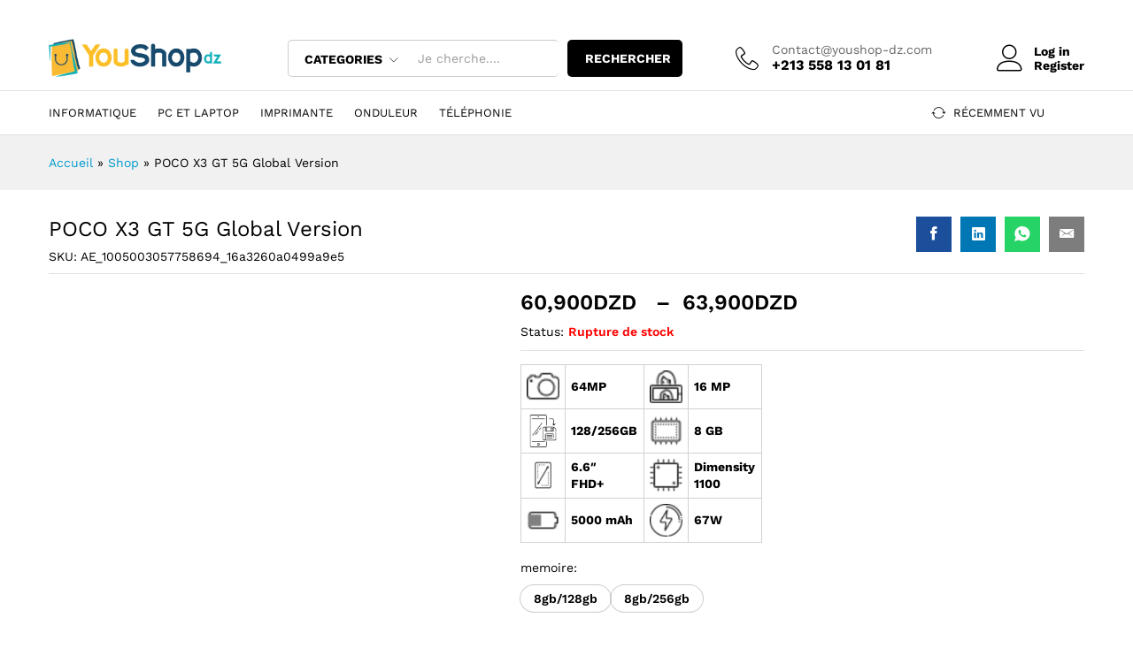

--- FILE ---
content_type: text/html; charset=UTF-8
request_url: https://youshop-dz.com/product/poco-x3-gt-5g-global-version/
body_size: 62846
content:
<!DOCTYPE html><html lang="fr-FR"><head><script data-no-optimize="1">var litespeed_docref=sessionStorage.getItem("litespeed_docref");litespeed_docref&&(Object.defineProperty(document,"referrer",{get:function(){return litespeed_docref}}),sessionStorage.removeItem("litespeed_docref"));</script> <meta charset="UTF-8"><meta name="viewport" content="width=device-width, initial-scale=1"><link rel="pingback" href="https://youshop-dz.com/xmlrpc.php"><link rel="preload" href="https://youshop-dz.com/wp-content/themes/martfury/fonts/linearicons.woff2" as="font" type="font/woff2" crossorigin><link rel="preload" href="https://youshop-dz.com/wp-content/themes/martfury/fonts/eleganticons.woff2" as="font" type="font/woff2" crossorigin><link rel="preload" href="https://youshop-dz.com/wp-content/themes/martfury/fonts/ionicons.woff2" as="font" type="font/woff2" crossorigin><meta name='robots' content='index, follow, max-image-preview:large, max-snippet:-1, max-video-preview:-1' /><title>POCO X3 GT 5G Global Version - youshop dz</title><meta name="description" content="64MP 16 MP 128/256GB 8 GB 6.6&quot; FHD+ Dimensity 1100 5000 mAh 67W" /><link rel="canonical" href="https://youshop-dz.com/product/poco-x3-gt-5g-global-version/" /><meta property="og:locale" content="fr_FR" /><meta property="og:type" content="product" /><meta property="og:title" content="POCO X3 GT 5G Global Version" /><meta property="og:description" content="64MP  16 MP    128/256GB  8 GB    6.6&quot; FHD+  Dimensity 1100    5000 mAh  67W" /><meta property="og:url" content="https://youshop-dz.com/product/poco-x3-gt-5g-global-version/" /><meta property="og:site_name" content="youshop dz" /><meta property="article:modified_time" content="2025-07-13T10:43:27+00:00" /><meta property="og:image" content="https://youshop-dz.com/wp-content/uploads/2023/08/H9bc0e23bcb1f40daa7325c1593ff4dacR.jpg" /><meta property="og:image:width" content="800" /><meta property="og:image:height" content="800" /><meta property="og:image:type" content="image/jpeg" /><meta property="og:image" content="https://youshop-dz.com/wp-content/uploads/2023/08/H1d264a0ff50b4ed2821c34394f6153feI.jpg" /><meta property="og:image:width" content="800" /><meta property="og:image:height" content="800" /><meta property="og:image:type" content="image/jpeg" /><meta property="og:image" content="https://youshop-dz.com/wp-content/uploads/2023/08/Hd693dd2b5d7d4a44afe3cbe9271c664cn.jpg" /><meta property="og:image:width" content="800" /><meta property="og:image:height" content="800" /><meta property="og:image:type" content="image/jpeg" /><meta property="og:image" content="https://youshop-dz.com/wp-content/uploads/2023/08/H3b982c5e31434ebf8d37c85b593f675dK.jpg" /><meta property="og:image:width" content="800" /><meta property="og:image:height" content="800" /><meta property="og:image:type" content="image/jpeg" /><meta property="og:image" content="https://youshop-dz.com/wp-content/uploads/2023/08/poco-x3-gt-algerie-1.jpg" /><meta property="og:image:width" content="350" /><meta property="og:image:height" content="600" /><meta property="og:image:type" content="image/jpeg" /><meta property="og:image" content="https://youshop-dz.com/wp-content/uploads/2023/08/poco-x3-gt-algerie-2.jpg" /><meta property="og:image:width" content="498" /><meta property="og:image:height" content="621" /><meta property="og:image:type" content="image/jpeg" /><meta property="og:image" content="https://youshop-dz.com/wp-content/uploads/2023/08/poco-x3-gt-algerie-3.jpg" /><meta property="og:image:width" content="509" /><meta property="og:image:height" content="618" /><meta property="og:image:type" content="image/jpeg" /><meta property="og:image" content="https://youshop-dz.com/wp-content/uploads/2023/08/poco-x3-gt-algerie-4.jpg" /><meta property="og:image:width" content="525" /><meta property="og:image:height" content="612" /><meta property="og:image:type" content="image/jpeg" /><meta property="og:image" content="https://youshop-dz.com/wp-content/uploads/2023/08/poco-x3-gt-algerie-5.jpg" /><meta property="og:image:width" content="855" /><meta property="og:image:height" content="662" /><meta property="og:image:type" content="image/jpeg" /><meta property="og:image" content="https://youshop-dz.com/wp-content/uploads/2023/08/poco-x3-gt-algerie-6.jpg" /><meta property="og:image:width" content="525" /><meta property="og:image:height" content="615" /><meta property="og:image:type" content="image/jpeg" /><meta name="twitter:card" content="summary_large_image" /><meta name="twitter:label1" content="Disponibilité" /><meta name="twitter:data1" content="Rupture de stock" /> <script type="application/ld+json" class="yoast-schema-graph">{"@context":"https://schema.org","@graph":[{"@type":["WebPage","ItemPage"],"@id":"https://youshop-dz.com/product/poco-x3-gt-5g-global-version/","url":"https://youshop-dz.com/product/poco-x3-gt-5g-global-version/","name":"POCO X3 GT 5G Global Version - youshop dz","isPartOf":{"@id":"https://youshop-dz.com/#website"},"primaryImageOfPage":{"@id":"https://youshop-dz.com/product/poco-x3-gt-5g-global-version/#primaryimage"},"image":{"@id":"https://youshop-dz.com/product/poco-x3-gt-5g-global-version/#primaryimage"},"thumbnailUrl":"https://youshop-dz.com/wp-content/uploads/2023/08/H9bc0e23bcb1f40daa7325c1593ff4dacR.jpg","breadcrumb":{"@id":"https://youshop-dz.com/product/poco-x3-gt-5g-global-version/#breadcrumb"},"inLanguage":"fr-FR","potentialAction":{"@type":"BuyAction","target":"https://youshop-dz.com/product/poco-x3-gt-5g-global-version/"}},{"@type":"ImageObject","inLanguage":"fr-FR","@id":"https://youshop-dz.com/product/poco-x3-gt-5g-global-version/#primaryimage","url":"https://youshop-dz.com/wp-content/uploads/2023/08/H9bc0e23bcb1f40daa7325c1593ff4dacR.jpg","contentUrl":"https://youshop-dz.com/wp-content/uploads/2023/08/H9bc0e23bcb1f40daa7325c1593ff4dacR.jpg","width":800,"height":800},{"@type":"BreadcrumbList","@id":"https://youshop-dz.com/product/poco-x3-gt-5g-global-version/#breadcrumb","itemListElement":[{"@type":"ListItem","position":1,"name":"Accueil","item":"https://youshop-dz.com/"},{"@type":"ListItem","position":2,"name":"Shop","item":"https://youshop-dz.com/shop/"},{"@type":"ListItem","position":3,"name":"POCO X3 GT 5G Global Version"}]},{"@type":"WebSite","@id":"https://youshop-dz.com/#website","url":"https://youshop-dz.com/","name":"Youshop dz","description":"Achetez avec le sourire","publisher":{"@id":"https://youshop-dz.com/#organization"},"potentialAction":[{"@type":"SearchAction","target":{"@type":"EntryPoint","urlTemplate":"https://youshop-dz.com/?s={search_term_string}"},"query-input":{"@type":"PropertyValueSpecification","valueRequired":true,"valueName":"search_term_string"}}],"inLanguage":"fr-FR"},{"@type":"Organization","@id":"https://youshop-dz.com/#organization","name":"Youshop dz","url":"https://youshop-dz.com/","logo":{"@type":"ImageObject","inLanguage":"fr-FR","@id":"https://youshop-dz.com/#/schema/logo/image/","url":"https://youshop-dz.com/wp-content/uploads/2023/08/cropped-Fichier-3.png","contentUrl":"https://youshop-dz.com/wp-content/uploads/2023/08/cropped-Fichier-3.png","width":594,"height":131,"caption":"Youshop dz"},"image":{"@id":"https://youshop-dz.com/#/schema/logo/image/"},"sameAs":["https://www.facebook.com/YOUSHOPALGERIE","https://www.instagram.com/you_shop.dz/"]}]}</script> <meta property="og:availability" content="out of stock" /><meta property="product:availability" content="out of stock" /><meta property="product:retailer_item_id" content="AE_1005003057758694_16a3260a0499a9e5" /><meta property="product:condition" content="new" /><link rel='dns-prefetch' href='//www.googletagmanager.com' /><link rel="alternate" type="application/rss+xml" title="youshop dz &raquo; Flux" href="https://youshop-dz.com/feed/" /><link rel="alternate" type="application/rss+xml" title="youshop dz &raquo; Flux des commentaires" href="https://youshop-dz.com/comments/feed/" /><link rel="alternate" type="application/rss+xml" title="youshop dz &raquo; POCO X3 GT 5G Global Version Flux des commentaires" href="https://youshop-dz.com/product/poco-x3-gt-5g-global-version/feed/" /><link rel="alternate" title="oEmbed (JSON)" type="application/json+oembed" href="https://youshop-dz.com/wp-json/oembed/1.0/embed?url=https%3A%2F%2Fyoushop-dz.com%2Fproduct%2Fpoco-x3-gt-5g-global-version%2F" /><link rel="alternate" title="oEmbed (XML)" type="text/xml+oembed" href="https://youshop-dz.com/wp-json/oembed/1.0/embed?url=https%3A%2F%2Fyoushop-dz.com%2Fproduct%2Fpoco-x3-gt-5g-global-version%2F&#038;format=xml" /><style id='wp-img-auto-sizes-contain-inline-css' type='text/css'>img:is([sizes=auto i],[sizes^="auto," i]){contain-intrinsic-size:3000px 1500px}
/*# sourceURL=wp-img-auto-sizes-contain-inline-css */</style><style id="litespeed-ccss">ul{box-sizing:border-box}.entry-content{counter-reset:footnotes}:root{--wp--preset--font-size--normal:16px;--wp--preset--font-size--huge:42px}.screen-reader-text{border:0;clip-path:inset(50%);height:1px;margin:-1px;overflow:hidden;padding:0;position:absolute;width:1px;word-wrap:normal!important}:where(figure){margin:0 0 1em}:root{--wp--preset--aspect-ratio--square:1;--wp--preset--aspect-ratio--4-3:4/3;--wp--preset--aspect-ratio--3-4:3/4;--wp--preset--aspect-ratio--3-2:3/2;--wp--preset--aspect-ratio--2-3:2/3;--wp--preset--aspect-ratio--16-9:16/9;--wp--preset--aspect-ratio--9-16:9/16;--wp--preset--color--black:#000000;--wp--preset--color--cyan-bluish-gray:#abb8c3;--wp--preset--color--white:#ffffff;--wp--preset--color--pale-pink:#f78da7;--wp--preset--color--vivid-red:#cf2e2e;--wp--preset--color--luminous-vivid-orange:#ff6900;--wp--preset--color--luminous-vivid-amber:#fcb900;--wp--preset--color--light-green-cyan:#7bdcb5;--wp--preset--color--vivid-green-cyan:#00d084;--wp--preset--color--pale-cyan-blue:#8ed1fc;--wp--preset--color--vivid-cyan-blue:#0693e3;--wp--preset--color--vivid-purple:#9b51e0;--wp--preset--gradient--vivid-cyan-blue-to-vivid-purple:linear-gradient(135deg,rgba(6,147,227,1) 0%,rgb(155,81,224) 100%);--wp--preset--gradient--light-green-cyan-to-vivid-green-cyan:linear-gradient(135deg,rgb(122,220,180) 0%,rgb(0,208,130) 100%);--wp--preset--gradient--luminous-vivid-amber-to-luminous-vivid-orange:linear-gradient(135deg,rgba(252,185,0,1) 0%,rgba(255,105,0,1) 100%);--wp--preset--gradient--luminous-vivid-orange-to-vivid-red:linear-gradient(135deg,rgba(255,105,0,1) 0%,rgb(207,46,46) 100%);--wp--preset--gradient--very-light-gray-to-cyan-bluish-gray:linear-gradient(135deg,rgb(238,238,238) 0%,rgb(169,184,195) 100%);--wp--preset--gradient--cool-to-warm-spectrum:linear-gradient(135deg,rgb(74,234,220) 0%,rgb(151,120,209) 20%,rgb(207,42,186) 40%,rgb(238,44,130) 60%,rgb(251,105,98) 80%,rgb(254,248,76) 100%);--wp--preset--gradient--blush-light-purple:linear-gradient(135deg,rgb(255,206,236) 0%,rgb(152,150,240) 100%);--wp--preset--gradient--blush-bordeaux:linear-gradient(135deg,rgb(254,205,165) 0%,rgb(254,45,45) 50%,rgb(107,0,62) 100%);--wp--preset--gradient--luminous-dusk:linear-gradient(135deg,rgb(255,203,112) 0%,rgb(199,81,192) 50%,rgb(65,88,208) 100%);--wp--preset--gradient--pale-ocean:linear-gradient(135deg,rgb(255,245,203) 0%,rgb(182,227,212) 50%,rgb(51,167,181) 100%);--wp--preset--gradient--electric-grass:linear-gradient(135deg,rgb(202,248,128) 0%,rgb(113,206,126) 100%);--wp--preset--gradient--midnight:linear-gradient(135deg,rgb(2,3,129) 0%,rgb(40,116,252) 100%);--wp--preset--font-size--small:13px;--wp--preset--font-size--medium:20px;--wp--preset--font-size--large:36px;--wp--preset--font-size--x-large:42px;--wp--preset--spacing--20:0.44rem;--wp--preset--spacing--30:0.67rem;--wp--preset--spacing--40:1rem;--wp--preset--spacing--50:1.5rem;--wp--preset--spacing--60:2.25rem;--wp--preset--spacing--70:3.38rem;--wp--preset--spacing--80:5.06rem;--wp--preset--shadow--natural:6px 6px 9px rgba(0, 0, 0, 0.2);--wp--preset--shadow--deep:12px 12px 50px rgba(0, 0, 0, 0.4);--wp--preset--shadow--sharp:6px 6px 0px rgba(0, 0, 0, 0.2);--wp--preset--shadow--outlined:6px 6px 0px -3px rgba(255, 255, 255, 1), 6px 6px rgba(0, 0, 0, 1);--wp--preset--shadow--crisp:6px 6px 0px rgba(0, 0, 0, 1)}:root{--woocommerce:#720eec;--wc-green:#7ad03a;--wc-red:#a00;--wc-orange:#ffba00;--wc-blue:#2ea2cc;--wc-primary:#720eec;--wc-primary-text:#fcfbfe;--wc-secondary:#e9e6ed;--wc-secondary-text:#515151;--wc-highlight:#958e09;--wc-highligh-text:white;--wc-content-bg:#fff;--wc-subtext:#767676;--wc-form-border-color:rgba(32, 7, 7, 0.8);--wc-form-border-radius:4px;--wc-form-border-width:1px}.screen-reader-text{clip:rect(1px,1px,1px,1px);height:1px;overflow:hidden;position:absolute!important;width:1px;word-wrap:normal!important}.clear{clear:both}.woocommerce .quantity .qty{width:3.631em;text-align:center}.woocommerce div.product{margin-bottom:0;position:relative}.woocommerce div.product .product_title{clear:none;margin-top:0;padding:0}.woocommerce div.product p.stock{font-size:.92em}.woocommerce div.product div.images{margin-bottom:2em}.woocommerce div.product div.images img{display:block;width:100%;height:auto;box-shadow:none}.woocommerce div.product div.images.woocommerce-product-gallery{position:relative}.woocommerce div.product div.images .woocommerce-product-gallery__wrapper{margin:0;padding:0}.woocommerce div.product div.images .woocommerce-product-gallery__image:nth-child(n+2){width:25%;display:inline-block}.woocommerce div.product div.images .woocommerce-product-gallery__image a{display:block;outline-offset:-2px}.woocommerce div.product div.summary{margin-bottom:2em}.woocommerce div.product .woocommerce-tabs .panel{margin:0 0 2em;padding:0}.woocommerce div.product form.cart{margin-bottom:2em}.woocommerce div.product form.cart::after,.woocommerce div.product form.cart::before{content:" ";display:table}.woocommerce div.product form.cart::after{clear:both}.woocommerce div.product form.cart div.quantity{float:left;margin:0 4px 0 0}.woocommerce div.product form.cart table{border-width:0 0 1px}.woocommerce div.product form.cart table td{padding-left:0}.woocommerce div.product form.cart .variations{margin-bottom:1em;border:0;width:100%}.woocommerce div.product form.cart .variations td{border:0;line-height:2em;vertical-align:top}.woocommerce div.product form.cart .variations label{font-weight:700;text-align:left}.woocommerce div.product form.cart .variations select{max-width:100%;min-width:75%;display:inline-block;margin-right:1em;appearance:none;-webkit-appearance:none;-moz-appearance:none;padding-right:3em;background:url([data-uri])no-repeat;background-size:16px;-webkit-background-size:16px;background-position:calc(100% - 12px) 50%;-webkit-background-position:calc(100% - 12px) 50%}.woocommerce div.product form.cart .variations td.label{padding-right:1em}.woocommerce div.product form.cart .reset_variations{visibility:hidden;font-size:.83em}.woocommerce div.product form.cart .button{vertical-align:middle;float:left}.woocommerce .cart .button{float:none}.woocommerce #reviews #respond{margin:0;border:0;padding:0}.woocommerce #reviews #comments h2{clear:none}.woocommerce #review_form #respond{position:static;margin:0;width:auto;padding:0;background:#fff0 none;border:0}.woocommerce #review_form #respond::after,.woocommerce #review_form #respond::before{content:" ";display:table}.woocommerce #review_form #respond::after{clear:both}.woocommerce #review_form #respond p{margin:0 0 10px}.woocommerce table.shop_attributes{border:0;border-top:1px dotted rgb(0 0 0/.1);margin-bottom:1.618em;width:100%}.woocommerce table.shop_attributes th{width:150px;font-weight:700;padding:8px;border-top:0;border-bottom:1px dotted rgb(0 0 0/.1);margin:0;line-height:1.5}.woocommerce table.shop_attributes td{font-style:italic;padding:0;border-top:0;border-bottom:1px dotted rgb(0 0 0/.1);margin:0;line-height:1.5}.woocommerce table.shop_attributes td p{margin:0;padding:8px 0}.woocommerce table.shop_attributes tr:nth-child(even) td,.woocommerce table.shop_attributes tr:nth-child(even) th{background:rgb(0 0 0/.025)}.woocommerce:where(body:not(.woocommerce-block-theme-has-button-styles)) button.button{font-size:100%;margin:0;line-height:1;position:relative;text-decoration:none;overflow:visible;padding:.618em 1em;font-weight:700;border-radius:3px;left:auto;color:#515151;background-color:#e9e6ed;border:0;display:inline-block;background-image:none;box-shadow:none;text-shadow:none}.woocommerce:where(body:not(.woocommerce-block-theme-has-button-styles)) button.button.alt{background-color:#7f54b3;color:#fff;-webkit-font-smoothing:antialiased}.woocommerce:where(body:not(.woocommerce-uses-block-theme)) div.product p.price{color:#958e09;font-size:1.25em}.woocommerce:where(body:not(.woocommerce-uses-block-theme)) div.product .stock{color:#958e09}.woocommerce:where(body:not(.woocommerce-uses-block-theme)) div.product .out-of-stock{color:var(--wc-red)}.wcboost-products-compare-button{text-decoration:none;display:inline-block;margin:10px 0}.wcboost-products-compare-button__icon{margin-right:6px}.wcboost-products-compare-button__icon svg{width:1em;height:1em;vertical-align:-.15em;fill:currentColor}.wcboost-products-compare-popup{display:none;position:fixed;top:0;bottom:0;left:0;right:0;width:100%;z-index:9999}.wcboost-products-compare-popup__backdrop{position:absolute;top:0;left:0;width:100%;height:100%;background-color:rgb(0 0 0/.5);z-index:1}.wcboost-products-compare-popup__header{padding:0 20px;height:60px;display:flex;align-items:center;justify-content:space-between}.wcboost-products-compare-popup__close{float:right;font-size:20px;text-decoration:none;display:block;padding:.5em}.wcboost-products-compare-popup__close svg{vertical-align:middle}.wcboost-products-compare-popup__title{font-weight:700}.wcboost-products-compare-popup__body{position:relative;width:calc(100% - 80px);height:calc(100% - 80px);margin:40px;background-color:#fff;z-index:2}.wcboost-products-compare-popup__content{padding-bottom:20px;overflow-y:auto;max-height:calc(100% - 60px);padding:0 20px}.wcboost-products-compare-popup__content::after{content:"";display:table;clear:both}@media (max-width:767px){.wcboost-products-compare-popup__body{width:100%;height:100%;margin:0}}:root{--wcboost-swatches-item-width:30px;--wcboost-swatches-item-width:30px;--wcboost-swatches-item-padding:2px;--wcboost-swatches-item-gap:1em;--wcboost-swatches-color-border:rgba(0, 0, 0, 0.2);--wcboost-swatches-color-border-selected:rgba(0, 0, 0, 0.7);--wcboost-swatches-color-border-outstock:rgba(252, 56, 56, 0.7);--wcboost-swatches-color-tooltip:#333;--wcboost-swatches-color-tooltip-text:#fff;--wcboost-swatches-button-font-size:1em;--wcboost-swatches-label-font-size:1em;--wcboost-swatches-invalid-line-color:#ff0000;--wcboost-swatches-invalid-line-width:calc(100% + 6px);--wcboost-swatches-invalid-line-height:2px;--wcboost-swatches-invalid-line-radius:1px;--wcboost-swatches-invalid-opacity:0.2}.wcboost-variation-swatches>select{display:none!important}.wcboost-variation-swatches__wrapper{margin:0;padding:0;list-style:none;display:inline-flex;flex-wrap:wrap;align-items:center;gap:var(--wcboost-swatches-item-gap)}.wcboost-variation-swatches__item{text-align:center;white-space:nowrap;width:var(--wcboost-swatches-item-width);height:var(--wcboost-swatches-item-height);padding:var(--wcboost-swatches-item-padding);line-height:1.1;display:inline-flex;align-items:center;justify-content:center;margin:0;position:relative;box-shadow:0 0 0 1px var(--wcboost-swatches-color-border)}.wcboost-variation-swatches__name{display:block}.wcboost-variation-swatches--button .wcboost-variation-swatches__item{width:auto!important;height:auto!important;min-width:var(--wcboost-swatches-item-width);min-height:var(--wcboost-swatches-item-height);padding-left:calc(var(--wcboost-swatches-item-width)/2);padding-right:calc(var(--wcboost-swatches-item-width)/2);overflow:hidden}:where(.wcboost-variation-swatches--button) .wcboost-variation-swatches__item{font-size:var(--wcboost-swatches-button-font-size)}.wcboost-variation-swatches--round .wcboost-variation-swatches__item,.wcboost-variation-swatches--round.wcboost-variation-swatches--button .wcboost-variation-swatches__item{border-radius:999em}.wcboost-variation-swatches--has-tooltip .wcboost-variation-swatches__item::before{content:attr(aria-label);text-indent:initial;font-size:14px;font-weight:500;line-height:1.25;position:absolute;bottom:100%;left:50%;background:var(--wcboost-swatches-color-tooltip);z-index:2;color:var(--wcboost-swatches-color-tooltip-text);margin:-10px 0 0 0;padding:7px 15px;opacity:0;visibility:hidden;border-radius:4px;transform:translate(-50%,-10px)}.wcboost-variation-swatches--has-tooltip .wcboost-variation-swatches__item:after{content:"";position:absolute;bottom:100%;left:50%;width:0;height:0;border:5px solid #fff0;border-top-color:#333;margin:0 0 0-5px;opacity:0;visibility:hidden}.wcboost-variation-swatches--button .wcboost-variation-swatches__item:before,.wcboost-variation-swatches--button .wcboost-variation-swatches__item:after{display:none}:root{--wcboost-swatches-item-width:30px;--wcboost-swatches-item-height:30px}.wcboost-wishlist-button__icon{margin-right:.4em}.wcboost-wishlist-button__icon svg{vertical-align:-.125em;width:1em;height:auto}.wcboost-wishlist-button__icon svg{fill:currentColor}[class^="icon-"],[class*=" icon-"]{font-family:"Linearicons"!important;speak:none;font-style:normal;font-weight:400;font-variant:normal;text-transform:none;line-height:1;letter-spacing:0;-webkit-font-feature-settings:"liga";-moz-font-feature-settings:"liga=1";-moz-font-feature-settings:"liga";-ms-font-feature-settings:"liga"1;font-feature-settings:"liga";-webkit-font-variant-ligatures:discretionary-ligatures;font-variant-ligatures:discretionary-ligatures;-webkit-font-smoothing:antialiased;-moz-osx-font-smoothing:grayscale}.icon-user:before{content:""}.icon-telephone:before{content:""}.icon-cross:before{content:""}.icon-menu:before{content:""}.ion-email:before,.ion-social-facebook:before,.ion-social-linkedin:before,.ion-social-whatsapp:before{display:inline-block;font-family:"Ionicons";speak:none;font-style:normal;font-weight:400;font-variant:normal;text-transform:none;text-rendering:auto;line-height:1;-webkit-font-smoothing:antialiased;-moz-osx-font-smoothing:grayscale}.ion-email:before{content:""}.ion-social-facebook:before{content:""}.ion-social-linkedin:before{content:""}.ion-social-whatsapp:before{content:""}.icon_minus-06,.icon_plus{font-family:ElegantIcons;speak:none;font-style:normal;font-weight:400;font-variant:normal;text-transform:none;line-height:1;-webkit-font-smoothing:antialiased}.icon_minus-06:before{content:"K"}.icon_plus:before{content:"L"}html{font-family:sans-serif;-ms-text-size-adjust:100%;-webkit-text-size-adjust:100%}body{margin:0}figure,header{display:block}[hidden]{display:none}a{background-color:#fff0}b,strong{font-weight:700}h1{font-size:2em;margin:.67em 0}small{font-size:80%}sup{font-size:75%;line-height:0;position:relative;vertical-align:baseline}sup{top:-.5em}img{border:0}svg:not(:root){overflow:hidden}figure{margin:1em 40px}button,input,select{color:inherit;font:inherit;margin:0}button{overflow:visible}button,select{text-transform:none}button{-webkit-appearance:button}button::-moz-focus-inner,input::-moz-focus-inner{border:0;padding:0}input{line-height:normal}input[type="number"]::-webkit-inner-spin-button,input[type="number"]::-webkit-outer-spin-button{height:auto}table{border-collapse:collapse;border-spacing:0}td,th{padding:0}*{-webkit-box-sizing:border-box;-moz-box-sizing:border-box;box-sizing:border-box}*:before,*:after{-webkit-box-sizing:border-box;-moz-box-sizing:border-box;box-sizing:border-box}html{font-size:10px}body{font-family:"Helvetica Neue",Helvetica,Arial,sans-serif;font-size:14px;line-height:1.42857143;color:#333;background-color:#fff}input,button,select{font-family:inherit;font-size:inherit;line-height:inherit}a{color:#337ab7;text-decoration:none}figure{margin:0}img{vertical-align:middle}.container{margin-right:auto;margin-left:auto;padding-left:15px;padding-right:15px}@media (min-width:768px){.container{width:750px}}@media (min-width:992px){.container{width:970px}}@media (min-width:1200px){.container{width:1170px}}.row{margin-left:-15px;margin-right:-15px}.col-md-3,.col-lg-3,.col-lg-4,.col-md-5,.col-xs-6,.col-sm-6,.col-md-7,.col-lg-8,.col-md-9,.col-lg-9,.col-xs-12,.col-sm-12,.col-md-12{position:relative;min-height:1px;padding-left:15px;padding-right:15px}.col-xs-6,.col-xs-12{float:left}.col-xs-12{width:100%}.col-xs-6{width:50%}@media (min-width:768px){.col-sm-6,.col-sm-12{float:left}.col-sm-12{width:100%}.col-sm-6{width:50%}}@media (min-width:992px){.col-md-3,.col-md-5,.col-md-7,.col-md-9,.col-md-12{float:left}.col-md-12{width:100%}.col-md-9{width:75%}.col-md-7{width:58.33333333%}.col-md-5{width:41.66666667%}.col-md-3{width:25%}}@media (min-width:1200px){.col-lg-3,.col-lg-4,.col-lg-8,.col-lg-9{float:left}.col-lg-9{width:75%}.col-lg-8{width:66.66666667%}.col-lg-4{width:33.33333333%}.col-lg-3{width:25%}}.container:before,.container:after,.row:before,.row:after{content:" ";display:table}.container:after,.row:after{clear:both}.hide{display:none!important}@-ms-viewport{width:device-width}@media (max-width:767px){.hidden-xs{display:none!important}}@media (min-width:768px) and (max-width:991px){.hidden-sm{display:none!important}}@media (min-width:992px) and (max-width:1199px){.hidden-md{display:none!important}}@media (min-width:1200px){.hidden-lg{display:none!important}}.mf-background-primary{background-color:var(--mf-background-primary-color);color:var(--mf-background-primary-text-color)}.mf-loading{position:relative}.mf-loading:before{border-width:1px;border-color:#666 #666 #666 #fff0;border-radius:50%;border-style:solid;animation:mf-spin-fast 1s linear infinite;content:" ";width:14px;height:14px;font-weight:400;border-color:var(--mf-border-primary-color) var(--mf-border-primary-color) var(--mf-border-primary-color) #fff0;border-width:2px;width:40px;height:40px;position:absolute;top:50%;left:50%;transform:translate(-50%,-50%)}@keyframes mf-spin-fast{0%{-webkit-transform:rotate(0);transform:rotate(0);animation-timing-function:cubic-bezier(.55,.055,.675,.19)}50%{-webkit-transform:rotate(900deg);transform:rotate(900deg);animation-timing-function:cubic-bezier(.215,.61,.355,1)}to{-webkit-transform:rotate(1800deg);transform:rotate(1800deg)}}@-webkit-keyframes mf-spin-fast{0%{-webkit-transform:rotate(0);transform:rotate(0);animation-timing-function:cubic-bezier(.55,.055,.675,.19)}50%{-webkit-transform:rotate(900deg);transform:rotate(900deg);animation-timing-function:cubic-bezier(.215,.61,.355,1)}to{-webkit-transform:rotate(1800deg);transform:rotate(1800deg)}}@-o-keyframes mf-spin-fast{0%{-webkit-transform:rotate(0);transform:rotate(0);animation-timing-function:cubic-bezier(.55,.055,.675,.19)}50%{-webkit-transform:rotate(900deg);transform:rotate(900deg);animation-timing-function:cubic-bezier(.215,.61,.355,1)}to{-webkit-transform:rotate(1800deg);transform:rotate(1800deg)}}@-ms-keyframes mf-spin-fast{0%{-webkit-transform:rotate(0);transform:rotate(0);animation-timing-function:cubic-bezier(.55,.055,.675,.19)}50%{-webkit-transform:rotate(900deg);transform:rotate(900deg);animation-timing-function:cubic-bezier(.215,.61,.355,1)}to{-webkit-transform:rotate(1800deg);transform:rotate(1800deg)}}*{box-sizing:border-box}html{font-family:sans-serif;-ms-text-size-adjust:100%;-webkit-text-size-adjust:100%}body{margin:0}figure,header{display:block}[hidden]{display:none}a{background:#fff0}b,strong{font-weight:700}h1{font-size:2em;margin:.67em 0}small{font-size:80%}sup{font-size:75%;line-height:0;position:relative;vertical-align:baseline}sup{top:-.5em}img{border:0;max-width:100%}svg:not(:root){overflow:hidden}figure{margin:1em 40px}button,input,select{color:inherit;font:inherit;margin:0;outline:none}button{overflow:visible}button,select{text-transform:none}button{-webkit-appearance:button}button::-moz-focus-inner,input::-moz-focus-inner{border:0;padding:0}input{line-height:normal}input[type="number"]::-webkit-inner-spin-button,input[type="number"]::-webkit-outer-spin-button{height:auto}table{border-collapse:collapse;border-spacing:0;border-width:1px 0 0 1px;margin:0 0 1.5em}td,th{padding:0;font-weight:400;text-align:left}table,th,td{border:1px solid #d1d1d1}th{border-width:0 1px 1px 0;font-weight:700}td{border-width:0 1px 1px 0}th,td{padding:.4375em}:root{--mf-primary-color:#fcb800;--mf-dark-color:#000;--mf-light-color:#fff;--mf-gray-color:#666;--mf-background-primary-color:#fcb800;--mf-background-primary-text-color:#000;--mf-background-light-color:#fff;--mf-border-primary-color:#fcb800}body{color:#666;font-size:14px;font-family:"Work Sans",Arial,sans-serif;line-height:1.6;background:#fff;word-wrap:break-word}a{color:#06c;text-decoration:none}a img{border:none}img{max-width:100%}img:not(.lazy){height:auto}h1,h2,h3{font-weight:700;font-family:"Work Sans",Arial,sans-serif;line-height:1.2;color:var(--mf-dark-color)}h1{font-size:36px}h2{font-size:30px}h3{font-size:24px}ul{list-style-type:square;padding-left:20px}li{margin-bottom:7px}p{margin-bottom:1.7em;margin-top:0}.martfury-modal{position:fixed;top:0;bottom:0;left:0;right:0;display:none;z-index:-1}.mf-quick-view-modal .mf-loading{display:none;position:absolute;top:0;bottom:0;left:0;right:0;z-index:10}.mf-quick-view-modal .close-modal{position:absolute;top:6px;right:10px;z-index:999;font-size:26px;color:#666;opacity:0}.mf-quick-view-modal .mf-modal-overlay{background-color:rgb(0 0 0/.85);position:absolute;top:0;bottom:0;left:0;right:0}.mf-quick-view-modal .modal-content{transform:translate(-50%,-50%);position:absolute;top:50%;left:50%;width:100%;padding-top:0;background-color:#fff0;max-width:1000px}.screen-reader-text{clip:rect(1px,1px,1px,1px);position:absolute!important;height:1px;width:1px;overflow:hidden}.topbar{color:var(--mf-gray-color);background-color:var(--mf-background-light-color)}.topbar a{color:var(--mf-gray-color)}.topbar .topbar-row{display:flex;align-items:center;flex-wrap:nowrap;justify-content:space-between}.topbar .topbar-row:before,.topbar .topbar-row:after{display:none}.topbar .topbar-sidebar{padding-top:17px;padding-bottom:17px;display:flex;flex-wrap:wrap;align-items:center;width:auto}.topbar .widget{margin-bottom:0;line-height:1;padding:0 20px;position:relative}.topbar .widget:after{background-color:#e1e1e1;width:2px;height:14px;content:"";position:absolute;right:0;top:50%;transform:translateY(-50%)}.topbar .widget:last-child{padding-right:0}.topbar .widget:last-child:after{display:none}.topbar .widget:first-child{padding-left:0}.topbar .topbar-mobile{display:flex;align-items:center;justify-content:center;width:100%}.topbar .topbar-mobile .widget:last-child{padding-right:0}.topbar .topbar-mobile .widget:last-child:after{display:none}.topbar #lang_sel>ul>li{margin-bottom:0}.topbar #lang_sel>ul>li a,.topbar #lang_sel>ul>li a:visited{text-transform:none;padding-right:20px;display:block}.topbar #lang_sel>ul>li ul{width:100%;border-top:19px solid #fff0;border-bottom:1px solid #e7e7e7;min-width:120px;left:-15px;white-space:nowrap}.topbar #lang_sel>ul>li ul li{border-left:1px solid #e7e7e7;border-right:1px solid #e7e7e7;padding:4px 15px!important;margin-bottom:0;background-color:#fff}.topbar #lang_sel>ul>li ul li:first-child{border-top:1px solid #e7e7e7;padding-top:10px!important}.topbar #lang_sel>ul>li ul li:last-child{padding-bottom:10px!important}.topbar .mf-currency-widget ul li a{color:var(--mf-gray-color)}.site-header{background-color:var(--mf-background-light-color);position:relative}.site-header .site-title,.site-header .site-description{margin:0;line-height:0;text-indent:-9999px}.site-header .primary-nav{float:left}.site-header .primary-nav>ul>li{padding-top:17px;padding-bottom:17px}.site-header .primary-nav>ul>li:first-child{padding-left:0}.site-header .primary-nav>ul>li>a{font-size:16px;color:var(--mf-dark-color);line-height:1;display:flex;align-items:flex-end}.site-header .recently-viewed .mf-recently-products{position:absolute;top:120%;left:15px;right:15px;z-index:-999;opacity:0;transform:scaleX(0);background-color:#fff;border:1px solid #ccc}.site-header .recently-viewed .mf-recently-products .mf-loading{height:100px}.site-header .recently-viewed .mf-recently-products .mf-loading:before{top:33%}.site-header .recently-viewed .recently-title{font-size:16px;font-weight:400;margin:0;line-height:1;position:relative;padding:18px 20px 18px 0}.site-header .recently-viewed .recently-title:after{content:"";display:inline-block;font:normal normal normal 14px/1 linearicons;position:absolute;right:0;top:50%;transform:translateY(-50%);font-size:12px;font-weight:700}.site-header .header-main{padding-top:20px;padding-bottom:20px;background-color:var(--mf-background-light-color)}.site-header .header-row{align-items:center;display:flex}.site-header .header-row:after,.site-header .header-row:before{display:none}.site-header .header-logo{width:22.5%;display:flex;align-items:stretch;justify-content:space-between}.site-header .header-extras{width:77.5%;display:flex;align-items:center;justify-content:space-between}.site-header .product-extra-search{width:100%}.site-header .product-extra-search .psearch-content{display:flex;width:100%}.site-header .product-extra-search .product-cat{width:auto;float:left;position:relative;height:42px;line-height:42px}.site-header .product-extra-search .products-search{width:100%}.site-header .product-extra-search .search-wrapper{width:100%;display:flex;position:relative}.site-header .product-extra-search .search-wrapper ::-webkit-scrollbar{background:#fff0;width:7px}.site-header .product-extra-search .search-wrapper ::-webkit-scrollbar-thumb{background-color:#ccc}.site-header .product-extra-search .search-wrapper .search-results{position:absolute;top:110%;left:-1px;right:0;border:1px solid #ccc;border-top:none;background-color:#fff;z-index:-1;padding:0 20px;transform:scaleX(0);max-height:500px;overflow-y:auto;overflow-x:hidden}.site-header .product-extra-search .product-cat-label{padding-right:30px;padding-left:18px;border:1px solid #ccc;color:#000;border-radius:5px 0 0 5px;position:relative;height:100%;white-space:nowrap;background-color:#fff}.site-header .product-extra-search .product-cat-label.no-cats{width:0;padding:0;overflow:hidden;border-left:none}.site-header .product-extra-search .product-cat-label:after{content:"";display:inline-block;font:normal normal normal 14px/1 linearicons;font-size:10px;color:#000;position:absolute;top:17px;right:12px}.site-header .product-extra-search .product-cat-label:before{content:"";position:absolute;top:110%;left:40%;width:13px;height:13px;transform:rotate(45deg) translateY(-50%);border-left:1px solid #ccc;border-top:1px solid #ccc;background-color:#fff;z-index:-1;padding:0;margin:14px 0 0;opacity:0}.site-header .product-extra-search .product-cat-dd{position:absolute;top:0;left:0;opacity:0;height:100%;min-height:42px;width:100%;z-index:10;-webkit-appearance:none;-moz-appearance:none;appearance:none;padding-left:10px}.site-header .product-extra-search .search-field{float:left;height:42px;line-height:1;border-top:1px solid #ccc;border-bottom:1px solid #ccc;border-left:none;border-right:none;padding-right:20px;padding-left:20px;position:relative;width:100%}.site-header .product-extra-search ::-webkit-input-placeholder{color:#999}.site-header .product-extra-search ::-moz-placeholder{color:#999}.site-header .product-extra-search :-ms-input-placeholder{color:#999}.site-header .product-extra-search :-moz-placeholder{color:#999}.site-header .product-extra-search .search-submit{float:right;height:42px;line-height:42px;padding-left:20px;padding-right:20px;min-width:100px;padding-top:0;padding-bottom:0;border:none;font-weight:700;border-radius:0 5px 5px 0;white-space:nowrap}.site-header .extras-menu{margin:0 0 0 40px;padding:0;position:relative;display:flex;align-items:center}.site-header .extras-menu>li{list-style:none;float:right;margin-bottom:0;padding:0 20px}.site-header .extras-menu>li>a{color:var(--mf-dark-color);display:block;position:relative}.site-header .extras-menu>li>a:after{content:"";position:absolute;top:110%;right:16px;width:13px;height:13px;-webkit-transform:rotate(45deg);-ms-transform:rotate(45deg);transform:rotate(45deg);border-left:1px solid #ccc;border-top:1px solid #ccc;background-color:#fff;z-index:-1;padding:0;margin:19px -7px 0 0;opacity:0}.site-header .extras-menu>li:last-child{padding-right:0}.site-header .extras-menu>li .extra-icon{font-size:30px;line-height:1}.site-header .extras-menu .menu-item-account{min-height:30px}.site-header .extras-menu .menu-item-account>a{padding-left:42px;line-height:1.2;font-weight:700;position:relative;white-space:nowrap}.site-header .extras-menu .menu-item-account .extra-icon{position:absolute;top:1px;left:0}.site-header .extras-menu .menu-item-hotline{display:flex;align-items:center}.site-header .extras-menu .menu-item-hotline .extra-icon{font-size:26px;margin-right:15px;color:var(--mf-dark-color)}.site-header .extras-menu .menu-item-hotline .hotline-content{white-space:nowrap;font-size:16px;font-weight:700;line-height:1.2;color:var(--mf-dark-color)}.site-header .extras-menu .menu-item-hotline .hotline-content label{display:block;font-size:14px;color:var(--mf-gray-color);font-weight:400}.site-header .main-menu{border-top:1px solid #e1e1e1;border-bottom:1px solid #e1e1e1}.site-header .col-header-menu{display:flex;justify-content:space-between;align-items:center;position:relative;flex-wrap:wrap}.header-department-top .header-logo .logo{margin-right:15px}.header-department-top .header-logo .d-logo{max-width:calc(100% - 30px)}.header-layout-9 .site-header .header-main{padding-top:10px;padding-bottom:15px}.header-layout-9 .site-header .product-extra-search .search-wrapper{max-width:520px}.header-layout-9 .site-header .product-extra-search .product-cat-label{text-transform:uppercase;font-weight:700;border-right:none}.header-layout-9 .site-header .product-extra-search .search-submit{text-transform:uppercase;border-radius:5px;margin-left:10px;min-width:130px}.header-layout-9 .site-header .product-extra-search .search-field{padding-left:10px;border-radius:0 5px 5px 0}.header-layout-9 .site-header .extras-menu .menu-item-hotline{padding-right:53px}.header-layout-9 .site-header .primary-nav>ul>li{position:relative}.header-layout-9 .site-header .primary-nav>ul>li:before{content:"";position:absolute;left:22px;top:-2px;height:2px;width:0;background-color:#fff}.header-layout-9 .site-header .primary-nav>ul>li:first-child:before{left:0}.header-layout-9 .site-header .primary-nav>ul>li>a{text-transform:uppercase}.header-layout-9 .site-header .col-header-extras{position:static;display:flex;align-items:center;justify-content:flex-end;flex-wrap:wrap}.header-layout-9 .site-header .recently-viewed .recently-title{text-transform:uppercase;padding-left:25px}.header-layout-9 .site-header .recently-viewed .recently-title:after{content:"";display:inline-block;font:normal normal normal 14px/1 linearicons;font-size:16px;position:absolute;right:auto;left:0}.header-layout-9 .site-header .header-wishlist{padding:0 0 0 25px;margin:0;list-style:none;font-size:16px}.header-layout-9 .topbar .widget:after{opacity:.25;height:12px}.martfury-off-canvas-layer{background-color:rgb(0 0 0/.85);position:fixed;top:0;bottom:0;left:0;right:0;z-index:-1;display:none}.primary-mobile-nav{width:475px;background-color:#fff;position:fixed;left:-475px;top:0;overflow:auto;height:100%;color:#aaa;z-index:-999999;display:none}.primary-mobile-nav .mobile-nav-header{background-color:var(--mf-background-primary-color);display:flex;align-items:center;justify-content:space-between;padding:15px}.primary-mobile-nav .mobile-nav-header h2,.primary-mobile-nav .mobile-nav-header .mobile-nav-header__title{font-size:18px;font-weight:600;margin:0;line-height:1;color:var(--mf-background-primary-text-color)}.primary-mobile-nav .mobile-nav-header .close-mobile-nav{font-size:18px;color:var(--mf-background-primary-text-color);line-height:1;display:none}.primary-mobile-nav ul.menu{padding:0}.primary-mobile-nav ul.menu li{list-style:none;margin-bottom:0}.primary-mobile-nav ul.menu li>a{color:#666;position:relative}.primary-mobile-nav ul.menu>li{border-bottom:1px solid #dedede;padding:14px 15px 13px}.primary-mobile-nav ul.menu>li:last-child{border-bottom:none}.primary-mobile-nav ul.menu>li>a{display:block;padding-right:20px;color:#000}.page-header{margin:0;border-bottom:none;padding-top:95px;padding-bottom:95px}.page-header .breadcrumbs{color:var(--mf-primary-color);display:flex;flex-wrap:wrap;margin:0;padding:0}.page-header .breadcrumbs a{color:#09c}.page-header-catalog{padding-top:0;padding-bottom:0}.page-header-catalog .page-breadcrumbs{background-color:#f1f1f1}.page-header-catalog .page-breadcrumbs .breadcrumbs{padding-top:20px;padding-bottom:20px}.nav a{color:#999;font-size:14px;display:inline-block;position:relative}.nav ul{margin:0;padding:0;list-style-type:none}.nav li{display:inline-block;padding:10px 22px;position:relative;text-align:left;margin:0}.site-content{padding-top:90px;padding-bottom:90px}.woocommerce button.button{background-color:var(--mf-background-primary-color);color:var(--mf-background-primary-text-color);height:50px;line-height:50px;padding:0 25px;font-size:16px;font-weight:600;text-align:center;border:none;border-radius:0}.woocommerce button.button.alt{background-color:var(--mf-background-primary-color);color:var(--mf-background-primary-text-color);height:50px;line-height:50px;padding:0 25px;font-size:16px;font-weight:600;text-align:center;border:none}.woocommerce .quantity{position:relative}.woocommerce .quantity .qty{border-width:0;width:60px;padding:10px 0;-moz-appearance:textfield;appearance:textfield;-webkit-appearance:textfield;text-align:center;font-weight:600;color:#000;display:inline-block;background-color:#fff0}.woocommerce .quantity .qty::-webkit-outer-spin-button,.woocommerce .quantity .qty::-webkit-inner-spin-button{-webkit-appearance:none}.woocommerce .woocommerce-product-details__short-description{line-height:1.4}.woocommerce div.product{margin-bottom:0;position:relative}.woocommerce div.product .woocommerce-product-gallery{width:43%;float:left;padding-bottom:35px}.woocommerce div.product div.images{margin-bottom:0;padding-left:70px;position:relative}.woocommerce div.product div.images .product-image-ms{position:absolute;bottom:0;left:70px;text-align:center;width:calc(100% - 70px)}.woocommerce div.product .entry-summary{width:57%;padding-left:30px;float:right}.woocommerce div.product div.summary{margin-bottom:0}.woocommerce div.product .summary-sep{height:90px;width:100%}.woocommerce div.product .mf-summary-header{display:flex;align-items:center;margin-bottom:15px;padding-bottom:10px;border-bottom:1px solid #e1e1e1;flex-wrap:wrap}.woocommerce div.product .mf-summary-header .mf-summary-meta{padding:0 18px;position:relative}.woocommerce div.product .mf-summary-header .mf-summary-meta:after{position:absolute;top:50%;right:0;transform:translateY(-50%);content:"";width:1px;height:13px;background-color:#d3d3d3}.woocommerce div.product .mf-summary-header .mf-summary-meta:first-child{padding-left:0}.woocommerce div.product .mf-summary-header .mf-summary-meta:last-child{padding-right:0}.woocommerce div.product .mf-summary-header .mf-summary-meta:last-child:after{display:none}.woocommerce div.product .woocommerce-product-gallery__wrapper{max-height:570px;overflow:hidden;margin:0;display:flex;align-items:stretch}.woocommerce div.product .product_title{font-size:24px;color:#000;font-weight:400;line-height:1.2;margin-bottom:6px}.woocommerce div.product p.price{color:#000;font-size:24px;margin-bottom:10px;font-weight:600;line-height:1}.woocommerce div.product p.price .woocommerce-Price-amount{padding-right:8px}.woocommerce div.product p.price .woocommerce-Price-amount:first-child{padding-right:8px;padding-left:0}.woocommerce div.product p.stock{font-size:14px;color:#000;font-weight:600;margin-bottom:0}.woocommerce div.product p.stock.out-of-stock{color:red}.woocommerce div.product p.stock label{color:#000;padding-right:5px;font-weight:400}.woocommerce div.product .woocommerce-product-details__short-description{padding-bottom:15px;margin-bottom:20px;border-bottom:1px solid #e1e1e1}.woocommerce div.product .social-links a{width:40px;height:40px;line-height:40px;color:#fff;background-color:#1b4e9b;margin:0 5px 10px;display:inline-block;text-align:center;font-size:20px}.woocommerce div.product .social-links a:last-child{margin-right:0}.woocommerce div.product .social-links a:first-child{margin-left:0}.woocommerce div.product .social-links .share-linkedin{background-color:#0077b5}.woocommerce div.product .social-links .share-whatsapp{background-color:#25d366}.woocommerce div.product .social-links .share-email{background-color:#7d7d7d}.woocommerce div.product .wc-tabs-wrapper .panel{margin:0;padding:0;color:#666}.woocommerce div.product .wc-tabs-wrapper .panel:after{display:block;content:"";clear:both}.woocommerce div.product .wc-tabs-wrapper .panel.woocommerce-Tabs-panel--additional_information>h2{display:none}.woocommerce div.product .wc-tabs-wrapper .panel table{width:100%;border:none}.woocommerce div.product .wc-tabs-wrapper .panel table th,.woocommerce div.product .wc-tabs-wrapper .panel table td{padding:5px 20px;border:none}.woocommerce div.product .wc-tabs-wrapper .panel table th{font-weight:600;color:#333;text-transform:uppercase}.woocommerce div.product .wc-tabs-wrapper .panel .shop_attributes{border:1px solid #e1e1e1;border-bottom:none}.woocommerce div.product .wc-tabs-wrapper .panel .shop_attributes th{background-color:#f4f4f4;border-bottom:1px solid #e1e1e1;border-right:1px solid #e1e1e1;font-weight:500;text-transform:none;color:#000}.woocommerce div.product .wc-tabs-wrapper .panel .shop_attributes td{background-color:#fff0;border-bottom:1px solid #e1e1e1;font-style:normal;color:#000}.woocommerce div.product form.cart{margin-bottom:30px}.woocommerce div.product form.cart div.quantity{float:left;margin:0 30px 0 0}.woocommerce div.product form.cart div.quantity .label{font-size:12px;display:block;line-height:1;margin-bottom:3px}.woocommerce div.product form.cart div.quantity .qty-box{border:1px solid rgb(0 0 0/.25);padding:0 20px;position:relative}.woocommerce div.product form.cart div.quantity .decrease,.woocommerce div.product form.cart div.quantity .increase{font-size:20px;color:#999;display:inline-block;position:absolute;top:50%;left:10px;transform:translateY(-50%)}.woocommerce div.product form.cart div.quantity .increase{right:10px;left:auto}.woocommerce div.product form.cart .single_add_to_cart_button{background-color:var(--mf-background-primary-color);height:52px;line-height:52px;font-weight:600;color:var(--mf-background-primary-text-color);font-size:18px;min-width:200px;border-radius:3px;margin-top:1px}.woocommerce div.product form.cart .single_add_to_cart_button:after{top:18px}.woocommerce div.product form.cart .wcboost-wishlist-button{float:left;margin-top:10px}.woocommerce div.product form.cart .mf-compare-button{float:left;margin-top:10px}.woocommerce div.product form.cart table{border-width:0 0 1px 0}.woocommerce div.product form.cart table td{padding-left:0}.woocommerce div.product form.cart .variations{margin-bottom:1em;border:0;width:100%}.woocommerce div.product form.cart .variations td{border:0;vertical-align:top;line-height:1}.woocommerce div.product form.cart .variations label{font-weight:700}.woocommerce div.product form.cart .variations select{max-width:100%;min-width:75%;display:inline-block;margin-right:1em}.woocommerce div.product form.cart .variations td.label{padding-right:1em}.woocommerce div.product form.cart .reset_variations{visibility:hidden;font-size:.83em}.woocommerce div.product form.cart .button{vertical-align:bottom;float:left;white-space:nowrap}.woocommerce div.product .wcboost-wishlist-button{display:none}.woocommerce div.product .wcboost-products-compare-button{display:inline-flex}.woocommerce div.product .mf-wishlist-button .wcboost-wishlist-button{display:inline-flex;margin-left:20px;margin-top:0}.woocommerce div.product .wcboost-wishlist-button{width:34px;height:34px;color:#999;align-items:center;justify-content:center;background-color:#fff0;font-size:26px}.woocommerce div.product .wcboost-wishlist-button .wcboost-wishlist-button__icon{margin-right:0;line-height:1}.woocommerce div.product .wcboost-wishlist-button .wcboost-wishlist-button__text{display:none}.woocommerce div.product .mf-compare-button{margin-left:20px}.woocommerce div.product .mf-compare-button .wcboost-products-compare-button{display:inline-flex;align-items:center;justify-content:center;margin-top:0;margin-bottom:0}.woocommerce div.product .mf-compare-button .wcboost-products-compare-button .wcboost-products-compare-button__icon{font-size:24px;line-height:34px;color:#999;margin-right:0}.woocommerce div.product .mf-compare-button .wcboost-products-compare-button .wcboost-products-compare-button__text{display:none}.woocommerce div.product.outofstock .woocommerce-product-details__short-description{border-bottom:none;padding-bottom:0}.woocommerce div.product.product-type-variable form.cart .variations{position:relative;margin-bottom:0}.woocommerce div.product.product-type-variable form.cart .variations td{display:block;padding:0}.woocommerce div.product.product-type-variable form.cart .variations td.label{margin-bottom:13px}.woocommerce div.product.product-type-variable form.cart .variations td.label .mf-attr-value{font-weight:600;color:#000;text-transform:capitalize}.woocommerce div.product.product-type-variable form.cart .variations td.label .mf-attr-value{padding-left:5px}.woocommerce div.product.product-type-variable form.cart .variations label{font-weight:400}.woocommerce div.product.product-type-variable form.cart .variations td.value{padding:0;margin-bottom:17px;position:relative;display:inline-block}.woocommerce div.product.product-type-variable form.cart .variations .reset_variations{display:block;text-align:left;color:#c00;font-weight:400;text-decoration:underline;margin-top:7px;font-size:14px}.woocommerce div.product.product-type-variable form.cart .variations select{width:100%;margin-right:0;color:#000;background-color:#fff0;padding:11px 15px 10px;text-transform:capitalize;border:1px solid #d9d9d9}.woocommerce div.product .product_meta{padding:15px 0 0;border-top:1px solid #e1e1e1;color:#999}.woocommerce div.product .product_meta .sku_wrapper{display:none}.woocommerce div.product .product_meta .posted_in{display:block}.woocommerce div.product .product_meta .posted_in a{color:#09c}.woocommerce div.product .product_meta>span{font-weight:400}.woocommerce div.product .product_meta>span span,.woocommerce div.product .product_meta>span a{color:#999;font-weight:400}.woocommerce div.product .product_meta strong{font-weight:400;color:#000}.woocommerce #reviews #comments{margin-top:40px}.woocommerce #reviews #comments .woocommerce-Reviews-title{font-size:16px;color:#000;font-weight:500;margin:0 0 40px;background-color:#f5f5f5;padding:20px}.woocommerce #reviews .comment-respond .comment-reply-title{font-size:16px;font-weight:600;text-transform:uppercase;display:block;text-align:left}.woocommerce #review_form #respond{position:static;margin:0;width:auto;padding:0 0 0;background:#fff0 none;border:0}.woocommerce #review_form #respond .comment-reply-title{padding-bottom:20px}.woocommerce #review_form #respond p{margin:0 0 20px}.single-product .site-content{padding-top:30px;padding-bottom:0}.single-product div.product .martfury-product-price{margin-bottom:10px;line-height:1}.single-product div.product .martfury-product-price .price{margin-bottom:0}.mf-entry-product-header{border-bottom:1px solid #e1e1e1;padding-bottom:8px;margin-bottom:20px}.mf-entry-product-header:after{clear:both;display:block;content:""}.mf-entry-product-header .entry-left{float:left;max-width:60%}.mf-entry-product-header .social-links{float:right}.mf-entry-product-header .entry-meta{margin:0;padding:0;list-style:none;display:flex;align-items:center;flex-wrap:wrap}.mf-entry-product-header .entry-meta li{padding:0 15px;position:relative;margin-bottom:0}.mf-entry-product-header .entry-meta li:after{position:absolute;top:50%;transform:translateY(-50%);left:0;width:1px;background-color:#e8e8e8;height:100%;max-height:13px;content:""}.mf-entry-product-header .entry-meta li:first-child{padding-left:0}.mf-entry-product-header .entry-meta li:first-child:after{display:none}.mf-entry-product-header .entry-meta li:last-child{padding-right:0}.woocommerce .mf-single-product .mf-product-detail:after{clear:both;display:block;content:""}.sticky-product-info-wapper{position:fixed;top:-20px;left:0;right:0;background-color:#fff;padding-top:8px;padding-bottom:8px;border-bottom:1px solid #e1e1e1;z-index:-9999;opacity:0}.sticky-product-info-wapper .sticky-product-inner{display:flex;align-items:flex-start;justify-content:space-between}.sticky-product-info-wapper .sc-product-info{display:flex;align-items:center;margin-right:30px}.sticky-product-info-wapper .sc-product-info .product-thumb{margin-right:15px}.sticky-product-info-wapper .sc-product-info .product-thumb img{max-width:60px}.sticky-product-info-wapper .sc-product-info .product-name h2{font-size:20px;line-height:1;font-weight:400;margin:0 0 5px}.sticky-product-info-wapper .sc-product-info .sc-tabs{margin:0-12px;padding:0;list-style:none;display:flex;align-items:center;flex-wrap:wrap}.sticky-product-info-wapper .sc-product-info .sc-tabs li{padding:0 12px;margin-bottom:0}.sticky-product-info-wapper .sc-product-info .sc-tabs li a{color:#999;font-weight:600}.sticky-product-info-wapper .sc-product-cart{display:flex;align-items:center;margin-top:10px}.sticky-product-info-wapper .sc-product-cart .price{font-size:22px;font-weight:600;color:#f30;line-height:1;margin-bottom:0;margin-right:25px}.wcboost-variation-swatches__name{font-weight:600}img{max-width:100%}input[type=text]{border:1px solid #d9d9d9;background:#fff;padding:10px}.container{padding-left:0;padding-right:0}@media only screen and (min-width:960px){body{overflow-x:hidden}}.comment-respond{clear:both}.comment-respond .comment-reply-title{font-size:24px;font-weight:600;color:#000;text-align:center;padding-bottom:35px;margin:0}.comment-respond .comment-reply-title a{color:#09c;padding-left:15px}.comment-respond p{margin-bottom:0;margin-top:0}.widget{margin-bottom:65px}.widget ul{margin:0;padding:0}.widget ul li{list-style:none;margin-bottom:0;padding:5px 0}.widget ul li a{color:#000}#lang_sel{height:16px}#lang_sel a.lang_sel_sel{background:none;line-height:1;color:var(--mf-gray-color);border:none;font-size:14px;padding-left:0}#lang_sel>ul{height:16px;padding:0}#lang_sel>ul>li{padding:0!important;height:auto;position:relative;list-style:none;border:none;width:auto}#lang_sel>ul>li>a{padding-right:20px;position:relative}#lang_sel>ul>li>a:after{content:"";display:inline-block;font:normal normal normal 14px/1 linearicons;padding-left:5px;color:var(--mf-dark-color);position:absolute;right:0;top:50%;transform:translateY(-50%);font-size:12px}#lang_sel ul ul{top:150%;z-index:99999;left:0;width:auto;height:auto;background-color:#fff0;transform:scaleX(0);position:absolute;margin:0;padding:0;border:none}#lang_sel ul ul li{border-top:none;list-style:none;width:auto;display:block;float:none}#lang_sel ul ul li a{padding:5px 0;border:none;display:block;color:#666;line-height:1;font-size:14px;background-color:#fff0}.mf-currency-widget .current{padding-right:20px;position:relative}.mf-currency-widget .current:after{content:"";display:inline-block;font:normal normal normal 14px/1 linearicons;padding-left:5px;color:var(--mf-dark-color);position:absolute;right:0;top:50%;transform:translateY(-50%);font-size:12px}.mf-currency-widget ul{top:150%;z-index:99999;height:auto;background-color:#fff0;transform:scaleX(0);position:absolute;margin:0;padding:0;border:none;border-top:18px solid #fff0;border-bottom:1px solid #e7e7e7;min-width:120px;left:-15px}.mf-currency-widget ul li{border-left:1px solid #e7e7e7;border-right:1px solid #e7e7e7;margin-bottom:0;background-color:#fff;padding:0}.mf-currency-widget ul li a{font-size:14px}.mf-currency-widget ul li:first-child{border-top:1px solid #e7e7e7;padding-top:10px}.mf-currency-widget ul li:last-child{padding-bottom:10px}.mf-currency-widget ul li a{width:auto;height:auto;margin:0;white-space:nowrap;padding:7px 15px;color:#666!important;display:inline-block}.mf-currency-widget .widget-currency{position:relative}.site-footer .footer-info .info-item-sep{position:relative}.site-footer .footer-info .info-item-sep:last-child{display:none}.site-footer .footer-info .info-item-sep:after{position:absolute;top:-15px;right:0;width:1px;height:60px;background-color:#dadada;content:""}.mf-recently-products .mf-loading{height:50px}.mf-light-skin{--mf-background-primary-text-color:#fff}.woocommerce div.product form.cart div.quantity .decrease,.woocommerce div.product form.cart div.quantity .increase{width:30px;font-size:24px}.woocommerce div.product form.cart div.quantity .increase{text-align:right}@media (max-width:1500px) and (min-width:1301px){.header-layout-9 .site-header .primary-nav>ul>li{padding-left:14px;padding-right:14px}.header-layout-9 .site-header .primary-nav>ul>li:first-child{padding-left:0}.header-layout-9 .site-header .primary-nav>ul>li>a{font-size:14px}.header-layout-9 .site-header .recently-viewed .recently-title{font-size:14px}}@media (max-width:1300px) and (min-width:1200px){.header-layout-9 .site-header .primary-nav>ul>li{padding-left:12px;padding-right:12px}.header-layout-9 .site-header .primary-nav>ul>li:first-child{padding-left:0}.header-layout-9 .site-header .primary-nav>ul>li>a{font-size:13px}.header-layout-9 .site-header .recently-viewed .recently-title{font-size:13px}}@media (max-width:1199px) and (min-width:992px){.header-layout-9 .topbar .topbar-left{flex:1}.header-layout-9 .site-header .primary-nav>ul>li>a{font-size:14px}}@media (max-width:1199px){.site-header .extras-menu{margin-left:20px}.site-header .extras-menu>li{padding:0 10px}.site-header .extras-menu>li:last-child{padding-right:0}.header-layout-9 .site-header .extras-menu .menu-item-hotline{padding-right:20px}.footer-layout .footer-info .info-item-sep{display:none}}@media (max-width:991px){.site-header .header-extras{width:auto}.site-header .header-extras .product-extra-search{display:none}.site-header .header-extras .extras-menu>li .extra-icon{font-size:24px}.site-header .header-extras .menu-item-account>a:after{display:none}.site-header .header-logo{width:50%}.site-header .header-row{justify-content:space-between}.site-header .mobile-menu{padding:0 0 15px}.site-header .mobile-menu .search-submit{width:60px;overflow:hidden;border-radius:0;padding:0;min-width:auto}.site-header .mobile-menu .search-submit:before{content:"";display:inline-block;font:normal normal normal 14px/1 linearicons;display:block;height:42px;line-height:42px;font-size:20px}.site-header .mobile-menu-row{display:flex;align-items:center}.site-header .mobile-menu-row .mf-toggle-menu{font-size:30px;color:var(--mf-dark-color);display:block;line-height:1;padding-left:30px;padding-right:20px}#site-header .header-logo .d-logo{max-width:100%;margin-right:0}.site-header .product-extra-search .product-cat{display:none}.site-header .product-extra-search .search-field{border-left:1px solid #ccc}.primary-mobile-nav{z-index:999999;display:block}.header-layout-9 .site-header .mobile-menu-row .mf-toggle-menu{padding-left:0}.header-layout-9 .site-header .product-extra-search .search-submit{min-width:auto}.header-layout-9 .site-header .product-extra-search .search-field{border-radius:5px}.container{padding-left:15px;padding-right:15px}input[type="text"]{-webkit-appearance:none;appearance:none;border-radius:0}.topbar{background-color:#f4f5f5}.mf-entry-product-header .entry-left,.mf-entry-product-header .social-links{max-width:100%;float:none}.mf-entry-product-header .social-links{margin:10px 0}.woocommerce div.product .woocommerce-product-gallery,.woocommerce div.product .entry-summary{width:100%;float:none;padding-left:0}.woocommerce div.product .entry-summary{margin-top:40px}.mf-quick-view-modal .modal-content{max-height:100%;overflow:auto;width:85%;max-width:600px;right:0;left:auto;transform:none;top:0}}@media (max-width:767px){.site-header .header-extras .menu-item-account>a{height:30px;padding-top:4px;overflow:hidden;padding-left:0;width:24px}.site-header .header-extras .menu-item-account>a .extra-icon{position:static;display:block}.site-header .header-extras .menu-item-account>a .login-text{display:none}.site-header .header-extras .menu-item-account>a.item-register{display:none}.site-header .extras-menu .menu-item-hotline{display:none}.woocommerce div.product .cart .actions-button{width:100%;clear:both;padding-top:20px;justify-content:center;align-items:center;display:flex}.woocommerce div.product .cart .actions-button:after{clear:both;content:"";display:block}.woocommerce div.product .cart .actions-button .wcboost-wishlist-button{margin-left:0}.woocommerce div.product .cart .actions-button .wcboost-wishlist-button{width:auto;height:auto;overflow:visible;display:flex;align-items:center}.woocommerce div.product .cart .actions-button .wcboost-wishlist-button:before{padding-right:10px}.woocommerce div.product .cart .actions-button .mf-compare-button{margin-top:6px}.woocommerce div.product .cart .actions-button .wcboost-wishlist-button .wcboost-wishlist-button__text{display:inline;font-size:14px;margin-left:10px;padding-left:0}.woocommerce div.product .cart .actions-button .wcboost-products-compare-button .wcboost-products-compare-button__icon{margin-right:6px}.woocommerce div.product .cart .actions-button .wcboost-products-compare-button .wcboost-products-compare-button__text{display:inline;color:#666}.sticky-product-info-wapper{display:none}.woocommerce div.product form.cart div.quantity{width:100%}.woocommerce div.product form.cart div.quantity .qty-box{text-align:center;margin-bottom:15px;float:none;margin-right:0}.woocommerce div.product form.cart .button{width:100%}.site-content{padding-top:40px;padding-bottom:40px}}@media (max-width:600px){.primary-mobile-nav{width:320px;left:-320px}}@media (max-width:479px){.primary-mobile-nav{width:280px;left:-280px}.site-header .mobile-menu-row{position:relative}.site-header .product-extra-search .search-wrapper{position:static}.site-header .product-extra-search .psearch-content{position:relative}}body{--mf-primary-color:#000000;--mf-background-primary-color:#000000;--mf-border-primary-color:#000000}body{color:#000}h1{font-family:"Work Sans";font-size:36px;font-weight:700;line-height:1.2;color:#000;text-transform:none}.entry-content h2,.woocommerce div.product .woocommerce-tabs .panel h2{font-family:"Work Sans";font-size:30px;font-weight:700;line-height:1.2;color:#000;text-transform:none}h3{font-family:"Work Sans";font-size:24px;font-weight:700;line-height:1.2;color:#000;text-transform:none}.site-header .primary-nav>ul>li>a{font-family:"Work Sans";font-size:16px;text-transform:none}button.pswp__button{box-shadow:none!important;background-image:url(/wp-content/plugins/woocommerce/assets/css/photoswipe/default-skin/default-skin.png)!important}button.pswp__button,button.pswp__button--arrow--left::before,button.pswp__button--arrow--right::before{background-color:transparent!important}button.pswp__button--arrow--left,button.pswp__button--arrow--right{background-image:none!important}.pswp{display:none;position:absolute;width:100%;height:100%;left:0;top:0;overflow:hidden;-ms-touch-action:none;touch-action:none;z-index:1500;-webkit-text-size-adjust:100%;-webkit-backface-visibility:hidden;outline:0}.pswp *{-webkit-box-sizing:border-box;box-sizing:border-box}.pswp__bg{position:absolute;left:0;top:0;width:100%;height:100%;background:#000;opacity:0;-webkit-transform:translateZ(0);transform:translateZ(0);-webkit-backface-visibility:hidden;will-change:opacity}.pswp__scroll-wrap{position:absolute;left:0;top:0;width:100%;height:100%;overflow:hidden}.pswp__container{-ms-touch-action:none;touch-action:none;position:absolute;left:0;right:0;top:0;bottom:0}.pswp__container{-webkit-touch-callout:none}.pswp__bg{will-change:opacity}.pswp__container{-webkit-backface-visibility:hidden}.pswp__item{position:absolute;left:0;right:0;top:0;bottom:0;overflow:hidden}.pswp__button{width:44px;height:44px;position:relative;background:0 0;overflow:visible;-webkit-appearance:none;display:block;border:0;padding:0;margin:0;float:left;opacity:.75;-webkit-box-shadow:none;box-shadow:none}.pswp__button::-moz-focus-inner{padding:0;border:0}.pswp__button,.pswp__button--arrow--left:before,.pswp__button--arrow--right:before{background:url(/wp-content/plugins/woocommerce/assets/css/photoswipe/default-skin/default-skin.png)0 0 no-repeat;background-size:264px 88px;width:44px;height:44px}.pswp__button--close{background-position:0-44px}.pswp__button--share{background-position:-44px -44px}.pswp__button--fs{display:none}.pswp__button--zoom{display:none;background-position:-88px 0}.pswp__button--arrow--left,.pswp__button--arrow--right{background:0 0;top:50%;margin-top:-50px;width:70px;height:100px;position:absolute}.pswp__button--arrow--left{left:0}.pswp__button--arrow--right{right:0}.pswp__button--arrow--left:before,.pswp__button--arrow--right:before{content:"";top:35px;background-color:rgb(0 0 0/.3);height:30px;width:32px;position:absolute}.pswp__button--arrow--left:before{left:6px;background-position:-138px -44px}.pswp__button--arrow--right:before{right:6px;background-position:-94px -44px}.pswp__share-modal{display:block;background:rgb(0 0 0/.5);width:100%;height:100%;top:0;left:0;padding:10px;position:absolute;z-index:1600;opacity:0;-webkit-backface-visibility:hidden;will-change:opacity}.pswp__share-modal--hidden{display:none}.pswp__share-tooltip{z-index:1620;position:absolute;background:#fff;top:56px;border-radius:2px;display:block;width:auto;right:44px;-webkit-box-shadow:0 2px 5px rgb(0 0 0/.25);box-shadow:0 2px 5px rgb(0 0 0/.25);-webkit-transform:translateY(6px);-ms-transform:translateY(6px);transform:translateY(6px);-webkit-backface-visibility:hidden;will-change:transform}.pswp__counter{position:relative;left:0;top:0;height:44px;font-size:13px;line-height:44px;color:#fff;opacity:.75;padding:0 10px;margin-inline-end:auto}.pswp__caption{position:absolute;left:0;bottom:0;width:100%;min-height:44px}.pswp__caption__center{text-align:left;max-width:420px;margin:0 auto;font-size:13px;padding:10px;line-height:20px;color:#ccc}.pswp__preloader{width:44px;height:44px;position:absolute;top:0;left:50%;margin-left:-22px;opacity:0;will-change:opacity;direction:ltr}.pswp__preloader__icn{width:20px;height:20px;margin:12px}@media screen and (max-width:1024px){.pswp__preloader{position:relative;left:auto;top:auto;margin:0;float:right}}.pswp__ui{-webkit-font-smoothing:auto;visibility:visible;opacity:1;z-index:1550}.pswp__top-bar{position:absolute;left:0;top:0;height:44px;width:100%;display:flex;justify-content:flex-end}.pswp__caption,.pswp__top-bar{-webkit-backface-visibility:hidden;will-change:opacity}.pswp__caption,.pswp__top-bar{background-color:rgb(0 0 0/.5)}.pswp__ui--hidden .pswp__button--arrow--left,.pswp__ui--hidden .pswp__button--arrow--right,.pswp__ui--hidden .pswp__caption,.pswp__ui--hidden .pswp__top-bar{opacity:.001}.screen-reader-text{clip:rect(1px,1px,1px,1px);word-wrap:normal!important;border:0;clip-path:inset(50%);height:1px;margin:-1px;overflow:hidden;overflow-wrap:normal!important;padding:0;position:absolute!important;width:1px}</style><link rel="preload" data-asynced="1" data-optimized="2" as="style" onload="this.onload=null;this.rel='stylesheet'" href="https://youshop-dz.com/wp-content/litespeed/ucss/bde018bbb7d4dd77bfd73ea87f0f4206.css?ver=81268" /><script type="litespeed/javascript">!function(a){"use strict";var b=function(b,c,d){function e(a){return h.body?a():void setTimeout(function(){e(a)})}function f(){i.addEventListener&&i.removeEventListener("load",f),i.media=d||"all"}var g,h=a.document,i=h.createElement("link");if(c)g=c;else{var j=(h.body||h.getElementsByTagName("head")[0]).childNodes;g=j[j.length-1]}var k=h.styleSheets;i.rel="stylesheet",i.href=b,i.media="only x",e(function(){g.parentNode.insertBefore(i,c?g:g.nextSibling)});var l=function(a){for(var b=i.href,c=k.length;c--;)if(k[c].href===b)return a();setTimeout(function(){l(a)})};return i.addEventListener&&i.addEventListener("load",f),i.onloadcssdefined=l,l(f),i};"undefined"!=typeof exports?exports.loadCSS=b:a.loadCSS=b}("undefined"!=typeof global?global:this);!function(a){if(a.loadCSS){var b=loadCSS.relpreload={};if(b.support=function(){try{return a.document.createElement("link").relList.supports("preload")}catch(b){return!1}},b.poly=function(){for(var b=a.document.getElementsByTagName("link"),c=0;c<b.length;c++){var d=b[c];"preload"===d.rel&&"style"===d.getAttribute("as")&&(a.loadCSS(d.href,d,d.getAttribute("media")),d.rel=null)}},!b.support()){b.poly();var c=a.setInterval(b.poly,300);a.addEventListener&&a.addEventListener("load",function(){b.poly(),a.clearInterval(c)}),a.attachEvent&&a.attachEvent("onload",function(){a.clearInterval(c)})}}}(this);</script> <style id='wp-block-library-theme-inline-css' type='text/css'>.wp-block-audio :where(figcaption){color:#555;font-size:13px;text-align:center}.is-dark-theme .wp-block-audio :where(figcaption){color:#ffffffa6}.wp-block-audio{margin:0 0 1em}.wp-block-code{border:1px solid #ccc;border-radius:4px;font-family:Menlo,Consolas,monaco,monospace;padding:.8em 1em}.wp-block-embed :where(figcaption){color:#555;font-size:13px;text-align:center}.is-dark-theme .wp-block-embed :where(figcaption){color:#ffffffa6}.wp-block-embed{margin:0 0 1em}.blocks-gallery-caption{color:#555;font-size:13px;text-align:center}.is-dark-theme .blocks-gallery-caption{color:#ffffffa6}:root :where(.wp-block-image figcaption){color:#555;font-size:13px;text-align:center}.is-dark-theme :root :where(.wp-block-image figcaption){color:#ffffffa6}.wp-block-image{margin:0 0 1em}.wp-block-pullquote{border-bottom:4px solid;border-top:4px solid;color:currentColor;margin-bottom:1.75em}.wp-block-pullquote :where(cite),.wp-block-pullquote :where(footer),.wp-block-pullquote__citation{color:currentColor;font-size:.8125em;font-style:normal;text-transform:uppercase}.wp-block-quote{border-left:.25em solid;margin:0 0 1.75em;padding-left:1em}.wp-block-quote cite,.wp-block-quote footer{color:currentColor;font-size:.8125em;font-style:normal;position:relative}.wp-block-quote:where(.has-text-align-right){border-left:none;border-right:.25em solid;padding-left:0;padding-right:1em}.wp-block-quote:where(.has-text-align-center){border:none;padding-left:0}.wp-block-quote.is-large,.wp-block-quote.is-style-large,.wp-block-quote:where(.is-style-plain){border:none}.wp-block-search .wp-block-search__label{font-weight:700}.wp-block-search__button{border:1px solid #ccc;padding:.375em .625em}:where(.wp-block-group.has-background){padding:1.25em 2.375em}.wp-block-separator.has-css-opacity{opacity:.4}.wp-block-separator{border:none;border-bottom:2px solid;margin-left:auto;margin-right:auto}.wp-block-separator.has-alpha-channel-opacity{opacity:1}.wp-block-separator:not(.is-style-wide):not(.is-style-dots){width:100px}.wp-block-separator.has-background:not(.is-style-dots){border-bottom:none;height:1px}.wp-block-separator.has-background:not(.is-style-wide):not(.is-style-dots){height:2px}.wp-block-table{margin:0 0 1em}.wp-block-table td,.wp-block-table th{word-break:normal}.wp-block-table :where(figcaption){color:#555;font-size:13px;text-align:center}.is-dark-theme .wp-block-table :where(figcaption){color:#ffffffa6}.wp-block-video :where(figcaption){color:#555;font-size:13px;text-align:center}.is-dark-theme .wp-block-video :where(figcaption){color:#ffffffa6}.wp-block-video{margin:0 0 1em}:root :where(.wp-block-template-part.has-background){margin-bottom:0;margin-top:0;padding:1.25em 2.375em}
/*# sourceURL=/wp-includes/css/dist/block-library/theme.min.css */</style><style id='classic-theme-styles-inline-css' type='text/css'>/*! This file is auto-generated */
.wp-block-button__link{color:#fff;background-color:#32373c;border-radius:9999px;box-shadow:none;text-decoration:none;padding:calc(.667em + 2px) calc(1.333em + 2px);font-size:1.125em}.wp-block-file__button{background:#32373c;color:#fff;text-decoration:none}
/*# sourceURL=/wp-includes/css/classic-themes.min.css */</style><style id='global-styles-inline-css' type='text/css'>:root{--wp--preset--aspect-ratio--square: 1;--wp--preset--aspect-ratio--4-3: 4/3;--wp--preset--aspect-ratio--3-4: 3/4;--wp--preset--aspect-ratio--3-2: 3/2;--wp--preset--aspect-ratio--2-3: 2/3;--wp--preset--aspect-ratio--16-9: 16/9;--wp--preset--aspect-ratio--9-16: 9/16;--wp--preset--color--black: #000000;--wp--preset--color--cyan-bluish-gray: #abb8c3;--wp--preset--color--white: #ffffff;--wp--preset--color--pale-pink: #f78da7;--wp--preset--color--vivid-red: #cf2e2e;--wp--preset--color--luminous-vivid-orange: #ff6900;--wp--preset--color--luminous-vivid-amber: #fcb900;--wp--preset--color--light-green-cyan: #7bdcb5;--wp--preset--color--vivid-green-cyan: #00d084;--wp--preset--color--pale-cyan-blue: #8ed1fc;--wp--preset--color--vivid-cyan-blue: #0693e3;--wp--preset--color--vivid-purple: #9b51e0;--wp--preset--gradient--vivid-cyan-blue-to-vivid-purple: linear-gradient(135deg,rgb(6,147,227) 0%,rgb(155,81,224) 100%);--wp--preset--gradient--light-green-cyan-to-vivid-green-cyan: linear-gradient(135deg,rgb(122,220,180) 0%,rgb(0,208,130) 100%);--wp--preset--gradient--luminous-vivid-amber-to-luminous-vivid-orange: linear-gradient(135deg,rgb(252,185,0) 0%,rgb(255,105,0) 100%);--wp--preset--gradient--luminous-vivid-orange-to-vivid-red: linear-gradient(135deg,rgb(255,105,0) 0%,rgb(207,46,46) 100%);--wp--preset--gradient--very-light-gray-to-cyan-bluish-gray: linear-gradient(135deg,rgb(238,238,238) 0%,rgb(169,184,195) 100%);--wp--preset--gradient--cool-to-warm-spectrum: linear-gradient(135deg,rgb(74,234,220) 0%,rgb(151,120,209) 20%,rgb(207,42,186) 40%,rgb(238,44,130) 60%,rgb(251,105,98) 80%,rgb(254,248,76) 100%);--wp--preset--gradient--blush-light-purple: linear-gradient(135deg,rgb(255,206,236) 0%,rgb(152,150,240) 100%);--wp--preset--gradient--blush-bordeaux: linear-gradient(135deg,rgb(254,205,165) 0%,rgb(254,45,45) 50%,rgb(107,0,62) 100%);--wp--preset--gradient--luminous-dusk: linear-gradient(135deg,rgb(255,203,112) 0%,rgb(199,81,192) 50%,rgb(65,88,208) 100%);--wp--preset--gradient--pale-ocean: linear-gradient(135deg,rgb(255,245,203) 0%,rgb(182,227,212) 50%,rgb(51,167,181) 100%);--wp--preset--gradient--electric-grass: linear-gradient(135deg,rgb(202,248,128) 0%,rgb(113,206,126) 100%);--wp--preset--gradient--midnight: linear-gradient(135deg,rgb(2,3,129) 0%,rgb(40,116,252) 100%);--wp--preset--font-size--small: 13px;--wp--preset--font-size--medium: 20px;--wp--preset--font-size--large: 36px;--wp--preset--font-size--x-large: 42px;--wp--preset--spacing--20: 0.44rem;--wp--preset--spacing--30: 0.67rem;--wp--preset--spacing--40: 1rem;--wp--preset--spacing--50: 1.5rem;--wp--preset--spacing--60: 2.25rem;--wp--preset--spacing--70: 3.38rem;--wp--preset--spacing--80: 5.06rem;--wp--preset--shadow--natural: 6px 6px 9px rgba(0, 0, 0, 0.2);--wp--preset--shadow--deep: 12px 12px 50px rgba(0, 0, 0, 0.4);--wp--preset--shadow--sharp: 6px 6px 0px rgba(0, 0, 0, 0.2);--wp--preset--shadow--outlined: 6px 6px 0px -3px rgb(255, 255, 255), 6px 6px rgb(0, 0, 0);--wp--preset--shadow--crisp: 6px 6px 0px rgb(0, 0, 0);}:where(.is-layout-flex){gap: 0.5em;}:where(.is-layout-grid){gap: 0.5em;}body .is-layout-flex{display: flex;}.is-layout-flex{flex-wrap: wrap;align-items: center;}.is-layout-flex > :is(*, div){margin: 0;}body .is-layout-grid{display: grid;}.is-layout-grid > :is(*, div){margin: 0;}:where(.wp-block-columns.is-layout-flex){gap: 2em;}:where(.wp-block-columns.is-layout-grid){gap: 2em;}:where(.wp-block-post-template.is-layout-flex){gap: 1.25em;}:where(.wp-block-post-template.is-layout-grid){gap: 1.25em;}.has-black-color{color: var(--wp--preset--color--black) !important;}.has-cyan-bluish-gray-color{color: var(--wp--preset--color--cyan-bluish-gray) !important;}.has-white-color{color: var(--wp--preset--color--white) !important;}.has-pale-pink-color{color: var(--wp--preset--color--pale-pink) !important;}.has-vivid-red-color{color: var(--wp--preset--color--vivid-red) !important;}.has-luminous-vivid-orange-color{color: var(--wp--preset--color--luminous-vivid-orange) !important;}.has-luminous-vivid-amber-color{color: var(--wp--preset--color--luminous-vivid-amber) !important;}.has-light-green-cyan-color{color: var(--wp--preset--color--light-green-cyan) !important;}.has-vivid-green-cyan-color{color: var(--wp--preset--color--vivid-green-cyan) !important;}.has-pale-cyan-blue-color{color: var(--wp--preset--color--pale-cyan-blue) !important;}.has-vivid-cyan-blue-color{color: var(--wp--preset--color--vivid-cyan-blue) !important;}.has-vivid-purple-color{color: var(--wp--preset--color--vivid-purple) !important;}.has-black-background-color{background-color: var(--wp--preset--color--black) !important;}.has-cyan-bluish-gray-background-color{background-color: var(--wp--preset--color--cyan-bluish-gray) !important;}.has-white-background-color{background-color: var(--wp--preset--color--white) !important;}.has-pale-pink-background-color{background-color: var(--wp--preset--color--pale-pink) !important;}.has-vivid-red-background-color{background-color: var(--wp--preset--color--vivid-red) !important;}.has-luminous-vivid-orange-background-color{background-color: var(--wp--preset--color--luminous-vivid-orange) !important;}.has-luminous-vivid-amber-background-color{background-color: var(--wp--preset--color--luminous-vivid-amber) !important;}.has-light-green-cyan-background-color{background-color: var(--wp--preset--color--light-green-cyan) !important;}.has-vivid-green-cyan-background-color{background-color: var(--wp--preset--color--vivid-green-cyan) !important;}.has-pale-cyan-blue-background-color{background-color: var(--wp--preset--color--pale-cyan-blue) !important;}.has-vivid-cyan-blue-background-color{background-color: var(--wp--preset--color--vivid-cyan-blue) !important;}.has-vivid-purple-background-color{background-color: var(--wp--preset--color--vivid-purple) !important;}.has-black-border-color{border-color: var(--wp--preset--color--black) !important;}.has-cyan-bluish-gray-border-color{border-color: var(--wp--preset--color--cyan-bluish-gray) !important;}.has-white-border-color{border-color: var(--wp--preset--color--white) !important;}.has-pale-pink-border-color{border-color: var(--wp--preset--color--pale-pink) !important;}.has-vivid-red-border-color{border-color: var(--wp--preset--color--vivid-red) !important;}.has-luminous-vivid-orange-border-color{border-color: var(--wp--preset--color--luminous-vivid-orange) !important;}.has-luminous-vivid-amber-border-color{border-color: var(--wp--preset--color--luminous-vivid-amber) !important;}.has-light-green-cyan-border-color{border-color: var(--wp--preset--color--light-green-cyan) !important;}.has-vivid-green-cyan-border-color{border-color: var(--wp--preset--color--vivid-green-cyan) !important;}.has-pale-cyan-blue-border-color{border-color: var(--wp--preset--color--pale-cyan-blue) !important;}.has-vivid-cyan-blue-border-color{border-color: var(--wp--preset--color--vivid-cyan-blue) !important;}.has-vivid-purple-border-color{border-color: var(--wp--preset--color--vivid-purple) !important;}.has-vivid-cyan-blue-to-vivid-purple-gradient-background{background: var(--wp--preset--gradient--vivid-cyan-blue-to-vivid-purple) !important;}.has-light-green-cyan-to-vivid-green-cyan-gradient-background{background: var(--wp--preset--gradient--light-green-cyan-to-vivid-green-cyan) !important;}.has-luminous-vivid-amber-to-luminous-vivid-orange-gradient-background{background: var(--wp--preset--gradient--luminous-vivid-amber-to-luminous-vivid-orange) !important;}.has-luminous-vivid-orange-to-vivid-red-gradient-background{background: var(--wp--preset--gradient--luminous-vivid-orange-to-vivid-red) !important;}.has-very-light-gray-to-cyan-bluish-gray-gradient-background{background: var(--wp--preset--gradient--very-light-gray-to-cyan-bluish-gray) !important;}.has-cool-to-warm-spectrum-gradient-background{background: var(--wp--preset--gradient--cool-to-warm-spectrum) !important;}.has-blush-light-purple-gradient-background{background: var(--wp--preset--gradient--blush-light-purple) !important;}.has-blush-bordeaux-gradient-background{background: var(--wp--preset--gradient--blush-bordeaux) !important;}.has-luminous-dusk-gradient-background{background: var(--wp--preset--gradient--luminous-dusk) !important;}.has-pale-ocean-gradient-background{background: var(--wp--preset--gradient--pale-ocean) !important;}.has-electric-grass-gradient-background{background: var(--wp--preset--gradient--electric-grass) !important;}.has-midnight-gradient-background{background: var(--wp--preset--gradient--midnight) !important;}.has-small-font-size{font-size: var(--wp--preset--font-size--small) !important;}.has-medium-font-size{font-size: var(--wp--preset--font-size--medium) !important;}.has-large-font-size{font-size: var(--wp--preset--font-size--large) !important;}.has-x-large-font-size{font-size: var(--wp--preset--font-size--x-large) !important;}
:where(.wp-block-post-template.is-layout-flex){gap: 1.25em;}:where(.wp-block-post-template.is-layout-grid){gap: 1.25em;}
:where(.wp-block-term-template.is-layout-flex){gap: 1.25em;}:where(.wp-block-term-template.is-layout-grid){gap: 1.25em;}
:where(.wp-block-columns.is-layout-flex){gap: 2em;}:where(.wp-block-columns.is-layout-grid){gap: 2em;}
:root :where(.wp-block-pullquote){font-size: 1.5em;line-height: 1.6;}
/*# sourceURL=global-styles-inline-css */</style><style id='woocommerce-inline-inline-css' type='text/css'>.woocommerce form .form-row .required { visibility: visible; }
/*# sourceURL=woocommerce-inline-inline-css */</style><style id='wcboost-variation-swatches-inline-css' type='text/css'>:root { --wcboost-swatches-item-width: 30px; --wcboost-swatches-item-height: 30px; }
/*# sourceURL=wcboost-variation-swatches-inline-css */</style><style id='martfury-inline-css' type='text/css'>/* Color Scheme */

	/* Color */

	body {
		--mf-primary-color: #000000;
		--mf-background-primary-color: #000000;
		--mf-border-primary-color: #000000;
	}

	.widget_shopping_cart_content .woocommerce-mini-cart__buttons .checkout,
	 .header-layout-4 .topbar:not(.header-bar),
	 .header-layout-3 .topbar:not(.header-bar){
		background-color: #000000;
	}

body{color: #000000;}h1{font-family: "Work Sans";font-size: 36px;font-weight: 700;line-height: 1.2;color: #000;text-transform: none;}.entry-content h2, .woocommerce div.product .woocommerce-tabs .panel h2{font-family: "Work Sans";font-size: 30px;font-weight: 700;line-height: 1.2;color: #000;text-transform: none;}h3{font-family: "Work Sans";font-size: 24px;font-weight: 700;line-height: 1.2;color: #000;text-transform: none;}.entry-content h4, .woocommerce div.product .woocommerce-tabs .panel h4{font-family: "Work Sans";font-size: 18px;font-weight: 700;line-height: 1.2;color: #000;text-transform: none;}.entry-content h5, .woocommerce div.product .woocommerce-tabs .panel h5{font-family: "Work Sans";font-size: 16px;font-weight: 700;line-height: 1.2;color: #000;text-transform: none;}.entry-content h6, .woocommerce div.product .woocommerce-tabs .panel h6{font-family: "Work Sans";font-size: 12px;font-weight: 700;line-height: 1.2;color: #000;text-transform: none;}.site-header .primary-nav > ul > li > a, .site-header .products-cats-menu .menu > li > a{font-family: "Work Sans";font-size: 16px;text-transform: none;}.site-header .menu .is-mega-menu .dropdown-submenu .menu-item-mega > a{font-family: "Work Sans";font-size: 16px;font-weight: 600;color: #000;text-transform: none;}.site-header .menu li li a{font-family: "Work Sans";font-size: 14px;font-weight: 400;color: #000;text-transform: none;}.site-footer{color: #000000;}.site-footer .footer-widgets .widget .widget-title{font-family: "Work Sans";font-size: 16px;font-weight: 600;color: #000;}
/*# sourceURL=martfury-inline-css */</style> <script type="text/template" id="tmpl-variation-template"><div class="woocommerce-variation-description">{{{ data.variation.variation_description }}}</div>
	<div class="woocommerce-variation-price">{{{ data.variation.price_html }}}</div>
	<div class="woocommerce-variation-availability">{{{ data.variation.availability_html }}}</div></script> <script type="text/template" id="tmpl-unavailable-variation-template"><p role="alert">Désolé, ce produit n&rsquo;est pas disponible. Veuillez choisir une combinaison différente.</p></script> <script type="litespeed/javascript" data-src="https://youshop-dz.com/wp-includes/js/jquery/jquery.min.js" id="jquery-core-js"></script> 
 <script type="litespeed/javascript" data-src="https://www.googletagmanager.com/gtag/js?id=G-W9FGC9N7S3" id="google_gtagjs-js"></script> <script id="google_gtagjs-js-after" type="litespeed/javascript">window.dataLayer=window.dataLayer||[];function gtag(){dataLayer.push(arguments)}
gtag("set","linker",{"domains":["youshop-dz.com"]});gtag("js",new Date());gtag("set","developer_id.dZTNiMT",!0);gtag("config","G-W9FGC9N7S3");window._googlesitekit=window._googlesitekit||{};window._googlesitekit.throttledEvents=[];window._googlesitekit.gtagEvent=(name,data)=>{var key=JSON.stringify({name,data});if(!!window._googlesitekit.throttledEvents[key]){return}window._googlesitekit.throttledEvents[key]=!0;setTimeout(()=>{delete window._googlesitekit.throttledEvents[key]},5);gtag("event",name,{...data,event_source:"site-kit"})}</script> <link rel="https://api.w.org/" href="https://youshop-dz.com/wp-json/" /><link rel="alternate" title="JSON" type="application/json" href="https://youshop-dz.com/wp-json/wp/v2/product/1069" /><link rel="EditURI" type="application/rsd+xml" title="RSD" href="https://youshop-dz.com/xmlrpc.php?rsd" /><meta name="generator" content="WordPress 6.9" /><meta name="generator" content="WooCommerce 10.4.3" /><link rel='shortlink' href='https://youshop-dz.com/?p=1069' /><meta name="generator" content="Site Kit by Google 1.170.0" /><meta name="google-site-verification" content="uBAOWhlOtDA05HlavOeY3GjS93hussCYluSB5gmJjoE" />
<noscript><style>.woocommerce-product-gallery{ opacity: 1 !important; }</style></noscript><meta name="google-adsense-platform-account" content="ca-host-pub-2644536267352236"><meta name="google-adsense-platform-domain" content="sitekit.withgoogle.com"><meta name="generator" content="Elementor 3.34.1; features: additional_custom_breakpoints; settings: css_print_method-external, google_font-enabled, font_display-swap"><style type="text/css">.recentcomments a{display:inline !important;padding:0 !important;margin:0 !important;}</style><style>.e-con.e-parent:nth-of-type(n+4):not(.e-lazyloaded):not(.e-no-lazyload),
				.e-con.e-parent:nth-of-type(n+4):not(.e-lazyloaded):not(.e-no-lazyload) * {
					background-image: none !important;
				}
				@media screen and (max-height: 1024px) {
					.e-con.e-parent:nth-of-type(n+3):not(.e-lazyloaded):not(.e-no-lazyload),
					.e-con.e-parent:nth-of-type(n+3):not(.e-lazyloaded):not(.e-no-lazyload) * {
						background-image: none !important;
					}
				}
				@media screen and (max-height: 640px) {
					.e-con.e-parent:nth-of-type(n+2):not(.e-lazyloaded):not(.e-no-lazyload),
					.e-con.e-parent:nth-of-type(n+2):not(.e-lazyloaded):not(.e-no-lazyload) * {
						background-image: none !important;
					}
				}</style><link rel="icon" href="https://youshop-dz.com/wp-content/uploads/2025/07/cropped-logo-Youshop-DZ-32x32.webp" sizes="32x32" /><link rel="icon" href="https://youshop-dz.com/wp-content/uploads/2025/07/cropped-logo-Youshop-DZ-192x192.webp" sizes="192x192" /><link rel="apple-touch-icon" href="https://youshop-dz.com/wp-content/uploads/2025/07/cropped-logo-Youshop-DZ-180x180.webp" /><meta name="msapplication-TileImage" content="https://youshop-dz.com/wp-content/uploads/2025/07/cropped-logo-Youshop-DZ-270x270.webp" /><style id="kirki-inline-styles">/* vietnamese */
@font-face {
  font-family: 'Work Sans';
  font-style: normal;
  font-weight: 400;
  font-display: swap;
  src: url(https://youshop-dz.com/wp-content/fonts/work-sans/QGYsz_wNahGAdqQ43Rh_c6Dpp_k.woff2) format('woff2');
  unicode-range: U+0102-0103, U+0110-0111, U+0128-0129, U+0168-0169, U+01A0-01A1, U+01AF-01B0, U+0300-0301, U+0303-0304, U+0308-0309, U+0323, U+0329, U+1EA0-1EF9, U+20AB;
}
/* latin-ext */
@font-face {
  font-family: 'Work Sans';
  font-style: normal;
  font-weight: 400;
  font-display: swap;
  src: url(https://youshop-dz.com/wp-content/fonts/work-sans/QGYsz_wNahGAdqQ43Rh_cqDpp_k.woff2) format('woff2');
  unicode-range: U+0100-02BA, U+02BD-02C5, U+02C7-02CC, U+02CE-02D7, U+02DD-02FF, U+0304, U+0308, U+0329, U+1D00-1DBF, U+1E00-1E9F, U+1EF2-1EFF, U+2020, U+20A0-20AB, U+20AD-20C0, U+2113, U+2C60-2C7F, U+A720-A7FF;
}
/* latin */
@font-face {
  font-family: 'Work Sans';
  font-style: normal;
  font-weight: 400;
  font-display: swap;
  src: url(https://youshop-dz.com/wp-content/fonts/work-sans/QGYsz_wNahGAdqQ43Rh_fKDp.woff2) format('woff2');
  unicode-range: U+0000-00FF, U+0131, U+0152-0153, U+02BB-02BC, U+02C6, U+02DA, U+02DC, U+0304, U+0308, U+0329, U+2000-206F, U+20AC, U+2122, U+2191, U+2193, U+2212, U+2215, U+FEFF, U+FFFD;
}
/* vietnamese */
@font-face {
  font-family: 'Work Sans';
  font-style: normal;
  font-weight: 600;
  font-display: swap;
  src: url(https://youshop-dz.com/wp-content/fonts/work-sans/QGYsz_wNahGAdqQ43Rh_c6Dpp_k.woff2) format('woff2');
  unicode-range: U+0102-0103, U+0110-0111, U+0128-0129, U+0168-0169, U+01A0-01A1, U+01AF-01B0, U+0300-0301, U+0303-0304, U+0308-0309, U+0323, U+0329, U+1EA0-1EF9, U+20AB;
}
/* latin-ext */
@font-face {
  font-family: 'Work Sans';
  font-style: normal;
  font-weight: 600;
  font-display: swap;
  src: url(https://youshop-dz.com/wp-content/fonts/work-sans/QGYsz_wNahGAdqQ43Rh_cqDpp_k.woff2) format('woff2');
  unicode-range: U+0100-02BA, U+02BD-02C5, U+02C7-02CC, U+02CE-02D7, U+02DD-02FF, U+0304, U+0308, U+0329, U+1D00-1DBF, U+1E00-1E9F, U+1EF2-1EFF, U+2020, U+20A0-20AB, U+20AD-20C0, U+2113, U+2C60-2C7F, U+A720-A7FF;
}
/* latin */
@font-face {
  font-family: 'Work Sans';
  font-style: normal;
  font-weight: 600;
  font-display: swap;
  src: url(https://youshop-dz.com/wp-content/fonts/work-sans/QGYsz_wNahGAdqQ43Rh_fKDp.woff2) format('woff2');
  unicode-range: U+0000-00FF, U+0131, U+0152-0153, U+02BB-02BC, U+02C6, U+02DA, U+02DC, U+0304, U+0308, U+0329, U+2000-206F, U+20AC, U+2122, U+2191, U+2193, U+2212, U+2215, U+FEFF, U+FFFD;
}
/* vietnamese */
@font-face {
  font-family: 'Work Sans';
  font-style: normal;
  font-weight: 700;
  font-display: swap;
  src: url(https://youshop-dz.com/wp-content/fonts/work-sans/QGYsz_wNahGAdqQ43Rh_c6Dpp_k.woff2) format('woff2');
  unicode-range: U+0102-0103, U+0110-0111, U+0128-0129, U+0168-0169, U+01A0-01A1, U+01AF-01B0, U+0300-0301, U+0303-0304, U+0308-0309, U+0323, U+0329, U+1EA0-1EF9, U+20AB;
}
/* latin-ext */
@font-face {
  font-family: 'Work Sans';
  font-style: normal;
  font-weight: 700;
  font-display: swap;
  src: url(https://youshop-dz.com/wp-content/fonts/work-sans/QGYsz_wNahGAdqQ43Rh_cqDpp_k.woff2) format('woff2');
  unicode-range: U+0100-02BA, U+02BD-02C5, U+02C7-02CC, U+02CE-02D7, U+02DD-02FF, U+0304, U+0308, U+0329, U+1D00-1DBF, U+1E00-1E9F, U+1EF2-1EFF, U+2020, U+20A0-20AB, U+20AD-20C0, U+2113, U+2C60-2C7F, U+A720-A7FF;
}
/* latin */
@font-face {
  font-family: 'Work Sans';
  font-style: normal;
  font-weight: 700;
  font-display: swap;
  src: url(https://youshop-dz.com/wp-content/fonts/work-sans/QGYsz_wNahGAdqQ43Rh_fKDp.woff2) format('woff2');
  unicode-range: U+0000-00FF, U+0131, U+0152-0153, U+02BB-02BC, U+02C6, U+02DA, U+02DC, U+0304, U+0308, U+0329, U+2000-206F, U+20AC, U+2122, U+2191, U+2193, U+2212, U+2215, U+FEFF, U+FFFD;
}/* vietnamese */
@font-face {
  font-family: 'Work Sans';
  font-style: normal;
  font-weight: 400;
  font-display: swap;
  src: url(https://youshop-dz.com/wp-content/fonts/work-sans/QGYsz_wNahGAdqQ43Rh_c6Dpp_k.woff2) format('woff2');
  unicode-range: U+0102-0103, U+0110-0111, U+0128-0129, U+0168-0169, U+01A0-01A1, U+01AF-01B0, U+0300-0301, U+0303-0304, U+0308-0309, U+0323, U+0329, U+1EA0-1EF9, U+20AB;
}
/* latin-ext */
@font-face {
  font-family: 'Work Sans';
  font-style: normal;
  font-weight: 400;
  font-display: swap;
  src: url(https://youshop-dz.com/wp-content/fonts/work-sans/QGYsz_wNahGAdqQ43Rh_cqDpp_k.woff2) format('woff2');
  unicode-range: U+0100-02BA, U+02BD-02C5, U+02C7-02CC, U+02CE-02D7, U+02DD-02FF, U+0304, U+0308, U+0329, U+1D00-1DBF, U+1E00-1E9F, U+1EF2-1EFF, U+2020, U+20A0-20AB, U+20AD-20C0, U+2113, U+2C60-2C7F, U+A720-A7FF;
}
/* latin */
@font-face {
  font-family: 'Work Sans';
  font-style: normal;
  font-weight: 400;
  font-display: swap;
  src: url(https://youshop-dz.com/wp-content/fonts/work-sans/QGYsz_wNahGAdqQ43Rh_fKDp.woff2) format('woff2');
  unicode-range: U+0000-00FF, U+0131, U+0152-0153, U+02BB-02BC, U+02C6, U+02DA, U+02DC, U+0304, U+0308, U+0329, U+2000-206F, U+20AC, U+2122, U+2191, U+2193, U+2212, U+2215, U+FEFF, U+FFFD;
}
/* vietnamese */
@font-face {
  font-family: 'Work Sans';
  font-style: normal;
  font-weight: 600;
  font-display: swap;
  src: url(https://youshop-dz.com/wp-content/fonts/work-sans/QGYsz_wNahGAdqQ43Rh_c6Dpp_k.woff2) format('woff2');
  unicode-range: U+0102-0103, U+0110-0111, U+0128-0129, U+0168-0169, U+01A0-01A1, U+01AF-01B0, U+0300-0301, U+0303-0304, U+0308-0309, U+0323, U+0329, U+1EA0-1EF9, U+20AB;
}
/* latin-ext */
@font-face {
  font-family: 'Work Sans';
  font-style: normal;
  font-weight: 600;
  font-display: swap;
  src: url(https://youshop-dz.com/wp-content/fonts/work-sans/QGYsz_wNahGAdqQ43Rh_cqDpp_k.woff2) format('woff2');
  unicode-range: U+0100-02BA, U+02BD-02C5, U+02C7-02CC, U+02CE-02D7, U+02DD-02FF, U+0304, U+0308, U+0329, U+1D00-1DBF, U+1E00-1E9F, U+1EF2-1EFF, U+2020, U+20A0-20AB, U+20AD-20C0, U+2113, U+2C60-2C7F, U+A720-A7FF;
}
/* latin */
@font-face {
  font-family: 'Work Sans';
  font-style: normal;
  font-weight: 600;
  font-display: swap;
  src: url(https://youshop-dz.com/wp-content/fonts/work-sans/QGYsz_wNahGAdqQ43Rh_fKDp.woff2) format('woff2');
  unicode-range: U+0000-00FF, U+0131, U+0152-0153, U+02BB-02BC, U+02C6, U+02DA, U+02DC, U+0304, U+0308, U+0329, U+2000-206F, U+20AC, U+2122, U+2191, U+2193, U+2212, U+2215, U+FEFF, U+FFFD;
}
/* vietnamese */
@font-face {
  font-family: 'Work Sans';
  font-style: normal;
  font-weight: 700;
  font-display: swap;
  src: url(https://youshop-dz.com/wp-content/fonts/work-sans/QGYsz_wNahGAdqQ43Rh_c6Dpp_k.woff2) format('woff2');
  unicode-range: U+0102-0103, U+0110-0111, U+0128-0129, U+0168-0169, U+01A0-01A1, U+01AF-01B0, U+0300-0301, U+0303-0304, U+0308-0309, U+0323, U+0329, U+1EA0-1EF9, U+20AB;
}
/* latin-ext */
@font-face {
  font-family: 'Work Sans';
  font-style: normal;
  font-weight: 700;
  font-display: swap;
  src: url(https://youshop-dz.com/wp-content/fonts/work-sans/QGYsz_wNahGAdqQ43Rh_cqDpp_k.woff2) format('woff2');
  unicode-range: U+0100-02BA, U+02BD-02C5, U+02C7-02CC, U+02CE-02D7, U+02DD-02FF, U+0304, U+0308, U+0329, U+1D00-1DBF, U+1E00-1E9F, U+1EF2-1EFF, U+2020, U+20A0-20AB, U+20AD-20C0, U+2113, U+2C60-2C7F, U+A720-A7FF;
}
/* latin */
@font-face {
  font-family: 'Work Sans';
  font-style: normal;
  font-weight: 700;
  font-display: swap;
  src: url(https://youshop-dz.com/wp-content/fonts/work-sans/QGYsz_wNahGAdqQ43Rh_fKDp.woff2) format('woff2');
  unicode-range: U+0000-00FF, U+0131, U+0152-0153, U+02BB-02BC, U+02C6, U+02DA, U+02DC, U+0304, U+0308, U+0329, U+2000-206F, U+20AC, U+2122, U+2191, U+2193, U+2212, U+2215, U+FEFF, U+FFFD;
}/* vietnamese */
@font-face {
  font-family: 'Work Sans';
  font-style: normal;
  font-weight: 400;
  font-display: swap;
  src: url(https://youshop-dz.com/wp-content/fonts/work-sans/QGYsz_wNahGAdqQ43Rh_c6Dpp_k.woff2) format('woff2');
  unicode-range: U+0102-0103, U+0110-0111, U+0128-0129, U+0168-0169, U+01A0-01A1, U+01AF-01B0, U+0300-0301, U+0303-0304, U+0308-0309, U+0323, U+0329, U+1EA0-1EF9, U+20AB;
}
/* latin-ext */
@font-face {
  font-family: 'Work Sans';
  font-style: normal;
  font-weight: 400;
  font-display: swap;
  src: url(https://youshop-dz.com/wp-content/fonts/work-sans/QGYsz_wNahGAdqQ43Rh_cqDpp_k.woff2) format('woff2');
  unicode-range: U+0100-02BA, U+02BD-02C5, U+02C7-02CC, U+02CE-02D7, U+02DD-02FF, U+0304, U+0308, U+0329, U+1D00-1DBF, U+1E00-1E9F, U+1EF2-1EFF, U+2020, U+20A0-20AB, U+20AD-20C0, U+2113, U+2C60-2C7F, U+A720-A7FF;
}
/* latin */
@font-face {
  font-family: 'Work Sans';
  font-style: normal;
  font-weight: 400;
  font-display: swap;
  src: url(https://youshop-dz.com/wp-content/fonts/work-sans/QGYsz_wNahGAdqQ43Rh_fKDp.woff2) format('woff2');
  unicode-range: U+0000-00FF, U+0131, U+0152-0153, U+02BB-02BC, U+02C6, U+02DA, U+02DC, U+0304, U+0308, U+0329, U+2000-206F, U+20AC, U+2122, U+2191, U+2193, U+2212, U+2215, U+FEFF, U+FFFD;
}
/* vietnamese */
@font-face {
  font-family: 'Work Sans';
  font-style: normal;
  font-weight: 600;
  font-display: swap;
  src: url(https://youshop-dz.com/wp-content/fonts/work-sans/QGYsz_wNahGAdqQ43Rh_c6Dpp_k.woff2) format('woff2');
  unicode-range: U+0102-0103, U+0110-0111, U+0128-0129, U+0168-0169, U+01A0-01A1, U+01AF-01B0, U+0300-0301, U+0303-0304, U+0308-0309, U+0323, U+0329, U+1EA0-1EF9, U+20AB;
}
/* latin-ext */
@font-face {
  font-family: 'Work Sans';
  font-style: normal;
  font-weight: 600;
  font-display: swap;
  src: url(https://youshop-dz.com/wp-content/fonts/work-sans/QGYsz_wNahGAdqQ43Rh_cqDpp_k.woff2) format('woff2');
  unicode-range: U+0100-02BA, U+02BD-02C5, U+02C7-02CC, U+02CE-02D7, U+02DD-02FF, U+0304, U+0308, U+0329, U+1D00-1DBF, U+1E00-1E9F, U+1EF2-1EFF, U+2020, U+20A0-20AB, U+20AD-20C0, U+2113, U+2C60-2C7F, U+A720-A7FF;
}
/* latin */
@font-face {
  font-family: 'Work Sans';
  font-style: normal;
  font-weight: 600;
  font-display: swap;
  src: url(https://youshop-dz.com/wp-content/fonts/work-sans/QGYsz_wNahGAdqQ43Rh_fKDp.woff2) format('woff2');
  unicode-range: U+0000-00FF, U+0131, U+0152-0153, U+02BB-02BC, U+02C6, U+02DA, U+02DC, U+0304, U+0308, U+0329, U+2000-206F, U+20AC, U+2122, U+2191, U+2193, U+2212, U+2215, U+FEFF, U+FFFD;
}
/* vietnamese */
@font-face {
  font-family: 'Work Sans';
  font-style: normal;
  font-weight: 700;
  font-display: swap;
  src: url(https://youshop-dz.com/wp-content/fonts/work-sans/QGYsz_wNahGAdqQ43Rh_c6Dpp_k.woff2) format('woff2');
  unicode-range: U+0102-0103, U+0110-0111, U+0128-0129, U+0168-0169, U+01A0-01A1, U+01AF-01B0, U+0300-0301, U+0303-0304, U+0308-0309, U+0323, U+0329, U+1EA0-1EF9, U+20AB;
}
/* latin-ext */
@font-face {
  font-family: 'Work Sans';
  font-style: normal;
  font-weight: 700;
  font-display: swap;
  src: url(https://youshop-dz.com/wp-content/fonts/work-sans/QGYsz_wNahGAdqQ43Rh_cqDpp_k.woff2) format('woff2');
  unicode-range: U+0100-02BA, U+02BD-02C5, U+02C7-02CC, U+02CE-02D7, U+02DD-02FF, U+0304, U+0308, U+0329, U+1D00-1DBF, U+1E00-1E9F, U+1EF2-1EFF, U+2020, U+20A0-20AB, U+20AD-20C0, U+2113, U+2C60-2C7F, U+A720-A7FF;
}
/* latin */
@font-face {
  font-family: 'Work Sans';
  font-style: normal;
  font-weight: 700;
  font-display: swap;
  src: url(https://youshop-dz.com/wp-content/fonts/work-sans/QGYsz_wNahGAdqQ43Rh_fKDp.woff2) format('woff2');
  unicode-range: U+0000-00FF, U+0131, U+0152-0153, U+02BB-02BC, U+02C6, U+02DA, U+02DC, U+0304, U+0308, U+0329, U+2000-206F, U+20AC, U+2122, U+2191, U+2193, U+2212, U+2215, U+FEFF, U+FFFD;
}</style> <script type="litespeed/javascript" data-src="https://www.googletagmanager.com/gtag/js?id=AW-17265981682"></script> <script type="litespeed/javascript">window.dataLayer=window.dataLayer||[];function gtag(){dataLayer.push(arguments)}
gtag('consent','default',{analytics_storage:'denied',ad_storage:'denied',ad_user_data:'denied',ad_personalization:'denied',region:['AT','BE','BG','HR','CY','CZ','DK','EE','FI','FR','DE','GR','HU','IS','IE','IT','LV','LI','LT','LU','MT','NL','NO','PL','PT','RO','SK','SI','ES','SE','GB','CH'],wait_for_update:500,});gtag('js',new Date());gtag('set','developer_id.dOGY3NW',!0);gtag("config","AW-17265981682",{"groups":"GLA","send_page_view":!1})</script> </head><body class="wp-singular product-template-default single single-product postid-1069 wp-custom-logo wp-embed-responsive wp-theme-martfury wp-child-theme-martfury-child theme-martfury woocommerce woocommerce-page woocommerce-no-js header-layout-9 full-content single-product-layout-1 sticky-header-info mf-light-skin mf-product-loop-hover-3 elementor-columns-no-space elementor-default elementor-kit-2416 product_loop-no-hover"> <script type="litespeed/javascript">gtag("event","page_view",{send_to:"GLA"})</script> <div id="page" class="hfeed site"><div id="topbar" class="topbar "><div class="container"><div class="row topbar-row"><div class="topbar-left topbar-sidebar col-xs-12 col-sm-12 col-md-5 hidden-xs hidden-sm"></div><div class="topbar-right topbar-sidebar col-xs-12 col-sm-12 col-md-7 hidden-xs hidden-sm"></div><div class="topbar-mobile topbar-sidebar col-xs-12 col-sm-12 hidden-lg hidden-md"><div id="custom_html-6" class="widget_text widget widget_custom_html"><div class="textwidget custom-html-widget"><div class="mf-currency-widget"><div class="widget-currency">
<span class="current">US Dollar</span><ul><li class="actived"><a href="#" class="woocs_flag_view_item woocs_flag_view_item_current" data-currency="USD">US Dollar</a></li><li><a href="#" class="woocs_flag_view_item" data-currency="EUR">European Euro</a></li></ul></div></div></div></div><div id="custom_html-7" class="widget_text widget widget_custom_html"><div class="textwidget custom-html-widget"><div id="lang_sel"><ul><li>
<a  class="lang_sel_sel icl-en">
English
</a><ul><li class="icl-fr">
<a href="#">
French
</a></li><li class="icl-de">
<a href="#">
German
</a></li></ul></li></ul></div></div></div></div></div></div></div><header id="site-header" class="site-header header-department-top"><div class="header-main"><div class="container"><div class="row header-row"><div class="header-logo col-lg-3 col-md-3 col-sm-6 col-xs-6"><div class="d-logo"><div class="logo">
<a href="https://youshop-dz.com/">
<img data-lazyloaded="1" src="[data-uri]" width="594" height="131" class="site-logo" alt="youshop dz" data-src="https://youshop-dz.com/wp-content/uploads/2025/07/logo-Youshop-DZ.webp"/>
</a></div><p class="site-title"><a href="https://youshop-dz.com/" rel="home">youshop dz</a></p><h2 class="site-description">Achetez avec le sourire</h2></div></div><div class="header-extras col-lg-9 col-md-9 col-sm-6 col-xs-6"><div class="product-extra-search"><form class="products-search" method="get" action="https://youshop-dz.com/"><div class="psearch-content"><div class="product-cat"><div class="product-cat-label ">Categories</div> <select  name='product_cat' id='header-search-product-cat' class='product-cat-dd'><option value='0' selected='selected'>Categories</option><option class="level-0" value="autres">Autres</option><option class="level-1" value="nos-produits">&nbsp;&nbsp;&nbsp;Nos Produits</option><option class="level-1" value="sante-bien-etre">&nbsp;&nbsp;&nbsp;santé &amp; bien être</option><option class="level-0" value="informatique">Informatique</option><option class="level-1" value="accessoires-pc">&nbsp;&nbsp;&nbsp;Accessoires PC</option><option class="level-2" value="lecteur-code-barre">&nbsp;&nbsp;&nbsp;&nbsp;&nbsp;&nbsp;LECTEUR CODE BARRE</option><option class="level-2" value="regulateur">&nbsp;&nbsp;&nbsp;&nbsp;&nbsp;&nbsp;REGULATEUR</option><option class="level-2" value="souris">&nbsp;&nbsp;&nbsp;&nbsp;&nbsp;&nbsp;SOURIS</option><option class="level-2" value="station-daccueil">&nbsp;&nbsp;&nbsp;&nbsp;&nbsp;&nbsp;Station d&rsquo;accueil</option><option class="level-2" value="stockage">&nbsp;&nbsp;&nbsp;&nbsp;&nbsp;&nbsp;Stockage</option><option class="level-1" value="contenu-digital">&nbsp;&nbsp;&nbsp;Contenu digital</option><option class="level-2" value="antivirus">&nbsp;&nbsp;&nbsp;&nbsp;&nbsp;&nbsp;Antivirus</option><option class="level-2" value="carte-cadeaux">&nbsp;&nbsp;&nbsp;&nbsp;&nbsp;&nbsp;Carte cadeaux</option><option class="level-2" value="licence">&nbsp;&nbsp;&nbsp;&nbsp;&nbsp;&nbsp;Licence</option><option class="level-3" value="adobe">&nbsp;&nbsp;&nbsp;&nbsp;&nbsp;&nbsp;&nbsp;&nbsp;&nbsp;Adobe</option><option class="level-3" value="office">&nbsp;&nbsp;&nbsp;&nbsp;&nbsp;&nbsp;&nbsp;&nbsp;&nbsp;Office</option><option class="level-3" value="visual-studio">&nbsp;&nbsp;&nbsp;&nbsp;&nbsp;&nbsp;&nbsp;&nbsp;&nbsp;Visual Studio</option><option class="level-3" value="windows">&nbsp;&nbsp;&nbsp;&nbsp;&nbsp;&nbsp;&nbsp;&nbsp;&nbsp;Windows</option><option class="level-1" value="datashow">&nbsp;&nbsp;&nbsp;DATASHOW videoprojecteur</option><option class="level-1" value="ecran-interactif">&nbsp;&nbsp;&nbsp;Ecran interactif</option><option class="level-1" value="imprimante">&nbsp;&nbsp;&nbsp;Imprimante</option><option class="level-1" value="moniteur">&nbsp;&nbsp;&nbsp;Moniteur</option><option class="level-1" value="onduleur">&nbsp;&nbsp;&nbsp;ONDULEUR</option><option class="level-1" value="pc-et-laptop">&nbsp;&nbsp;&nbsp;Pc et Laptop</option><option class="level-2" value="all-in-one">&nbsp;&nbsp;&nbsp;&nbsp;&nbsp;&nbsp;ALL IN ONE</option><option class="level-2" value="pc-portable-laptop">&nbsp;&nbsp;&nbsp;&nbsp;&nbsp;&nbsp;Laptop</option><option class="level-2" value="desktop">&nbsp;&nbsp;&nbsp;&nbsp;&nbsp;&nbsp;PC de Bureau</option><option class="level-3" value="desktop-2">&nbsp;&nbsp;&nbsp;&nbsp;&nbsp;&nbsp;&nbsp;&nbsp;&nbsp;DESKTOP</option><option class="level-3" value="ecran-pc">&nbsp;&nbsp;&nbsp;&nbsp;&nbsp;&nbsp;&nbsp;&nbsp;&nbsp;Ecran PC</option><option class="level-4" value="ecran">&nbsp;&nbsp;&nbsp;&nbsp;&nbsp;&nbsp;&nbsp;&nbsp;&nbsp;&nbsp;&nbsp;&nbsp;ECRAN</option><option class="level-3" value="unite">&nbsp;&nbsp;&nbsp;&nbsp;&nbsp;&nbsp;&nbsp;&nbsp;&nbsp;UNITE</option><option class="level-2" value="station-de-travail">&nbsp;&nbsp;&nbsp;&nbsp;&nbsp;&nbsp;Station de travail</option><option class="level-3" value="carte-mere">&nbsp;&nbsp;&nbsp;&nbsp;&nbsp;&nbsp;&nbsp;&nbsp;&nbsp;Carte mere</option><option class="level-1" value="reseaux">&nbsp;&nbsp;&nbsp;Reseaux</option><option class="level-1" value="scanner">&nbsp;&nbsp;&nbsp;Scanner</option><option class="level-0" value="telephonie">Téléphonie</option><option class="level-1" value="accessoires-smartphone">&nbsp;&nbsp;&nbsp;Accessoires Smartphone</option><option class="level-2" value="adaptateur">&nbsp;&nbsp;&nbsp;&nbsp;&nbsp;&nbsp;Adaptateur</option><option class="level-2" value="cable">&nbsp;&nbsp;&nbsp;&nbsp;&nbsp;&nbsp;cable</option><option class="level-2" value="carte-memoire">&nbsp;&nbsp;&nbsp;&nbsp;&nbsp;&nbsp;Carte memoire</option><option class="level-2" value="chargeur">&nbsp;&nbsp;&nbsp;&nbsp;&nbsp;&nbsp;Chargeur</option><option class="level-3" value="chargeur-auto">&nbsp;&nbsp;&nbsp;&nbsp;&nbsp;&nbsp;&nbsp;&nbsp;&nbsp;CHARGEUR AUTO</option><option class="level-3" value="chargeur-secteur">&nbsp;&nbsp;&nbsp;&nbsp;&nbsp;&nbsp;&nbsp;&nbsp;&nbsp;CHARGEUR SECTEUR</option><option class="level-2" value="ecouteurs">&nbsp;&nbsp;&nbsp;&nbsp;&nbsp;&nbsp;Ecouteurs</option><option class="level-2" value="machine-a-cafe">&nbsp;&nbsp;&nbsp;&nbsp;&nbsp;&nbsp;Machine a Café</option><option class="level-2" value="montre-intelligente">&nbsp;&nbsp;&nbsp;&nbsp;&nbsp;&nbsp;Montre Intelligente</option><option class="level-2" value="protection-smartphone">&nbsp;&nbsp;&nbsp;&nbsp;&nbsp;&nbsp;Protection smartphone</option><option class="level-3" value="coque-rigide">&nbsp;&nbsp;&nbsp;&nbsp;&nbsp;&nbsp;&nbsp;&nbsp;&nbsp;COQUE RIGIDE</option><option class="level-3" value="incassable">&nbsp;&nbsp;&nbsp;&nbsp;&nbsp;&nbsp;&nbsp;&nbsp;&nbsp;Incassable</option><option class="level-3" value="protection-xiaomi">&nbsp;&nbsp;&nbsp;&nbsp;&nbsp;&nbsp;&nbsp;&nbsp;&nbsp;PROTECTION XIAOMI</option><option class="level-2" value="smartwatch">&nbsp;&nbsp;&nbsp;&nbsp;&nbsp;&nbsp;Smartwatch</option><option class="level-2" value="stabilisateur">&nbsp;&nbsp;&nbsp;&nbsp;&nbsp;&nbsp;Stabilisateur</option><option class="level-1" value="camera">&nbsp;&nbsp;&nbsp;Camera</option><option class="level-2" value="appareils-photos">&nbsp;&nbsp;&nbsp;&nbsp;&nbsp;&nbsp;Appareils Photos</option><option class="level-1" value="piece-de-rechange">&nbsp;&nbsp;&nbsp;Pièce de rechange</option><option class="level-2" value="batterie">&nbsp;&nbsp;&nbsp;&nbsp;&nbsp;&nbsp;Batterie</option><option class="level-2" value="ecran-lcd">&nbsp;&nbsp;&nbsp;&nbsp;&nbsp;&nbsp;Ecran LCD</option><option class="level-1" value="smartphone">&nbsp;&nbsp;&nbsp;Smartphone</option><option class="level-1" value="tablette">&nbsp;&nbsp;&nbsp;Tablette</option>
</select></div><div class="search-wrapper">
<input type="text" name="s"  class="search-field" autocomplete="off" placeholder="Je cherche....">
<input type="hidden" name="post_type" value="product"><div class="search-results woocommerce"></div></div>
<button type="submit" class="search-submit mf-background-primary">rechercher </button></div></form></div><ul class="extras-menu"><li class="extra-menu-item menu-item-hotline">
<i class="icon-telephone extra-icon"></i>
<span class="hotline-content">
<label>Contact@youshop-dz.com</label>
<span>+213 558 13 01 81</span>
</span></li><li class="extra-menu-item menu-item-account">
<a href="https://youshop-dz.com/my-account/" id="menu-extra-login"><i class="extra-icon icon-user"></i><span class="login-text">Log in</span></a>
<a href="https://youshop-dz.com/my-account/" class="item-register" id="menu-extra-register">Register</a></li></ul></div></div></div></div><div class="main-menu hidden-xs hidden-sm"><div class="container"><div class="row header-row"><div class="col-lg-8 col-header-menu"><div class="primary-nav nav"><ul id="menu-element-dentete" class="menu"><li class="menu-item menu-item-type-taxonomy menu-item-object-product_cat menu-item-20441"><a href="https://youshop-dz.com/categorie-produit/informatique/">Informatique</a></li><li class="menu-item menu-item-type-taxonomy menu-item-object-product_cat menu-item-20443"><a href="https://youshop-dz.com/categorie-produit/informatique/pc-et-laptop/">Pc et Laptop</a></li><li class="menu-item menu-item-type-taxonomy menu-item-object-product_cat menu-item-20444"><a href="https://youshop-dz.com/categorie-produit/informatique/imprimante/">Imprimante</a></li><li class="menu-item menu-item-type-taxonomy menu-item-object-product_cat menu-item-20445"><a href="https://youshop-dz.com/categorie-produit/informatique/onduleur/">ONDULEUR</a></li><li class="menu-item menu-item-type-taxonomy menu-item-object-product_cat current-product-ancestor menu-item-20446"><a href="https://youshop-dz.com/categorie-produit/telephonie/">Téléphonie</a></li></ul></div></div><div class="col-lg-4 col-header-extras hidden-xs hidden-sm hidden-md"><div class="recently-viewed"><h3 class="recently-title">
Récemment vu</h3><div class="mf-recently-products header-recently-viewed  load-ajax" data-columns="8" id="header-recently-viewed"><div class="mf-loading"></div></div></div><ul class="header-wishlist"></ul></div></div></div></div><div class="mobile-menu hidden-lg hidden-md"><div class="container"><div class="mobile-menu-row">
<a class="mf-toggle-menu" id="mf-toggle-menu" href="#">
<i class="icon-menu"></i>
</a><div class="product-extra-search"><form class="products-search" method="get" action="https://youshop-dz.com/"><div class="psearch-content"><div class="product-cat"><div class="product-cat-label no-cats">Categories</div></div><div class="search-wrapper">
<input type="text" name="s"  class="search-field" autocomplete="off" placeholder="Je cherche....">
<input type="hidden" name="post_type" value="product"><div class="search-results woocommerce"></div></div>
<button type="submit" class="search-submit mf-background-primary">rechercher </button></div></form></div></div></div></div></header><div class="page-header page-header-catalog"><div class="page-breadcrumbs"><div class="container"><div id="breadcrumbs" class="breadcrumbs"><span><span><a href="https://youshop-dz.com/">Accueil</a></span> » <span><a href="https://youshop-dz.com/shop/">Shop</a></span> » <span class="breadcrumb_last" aria-current="page">POCO X3 GT 5G Global Version</span></span></div></div></div></div><div id="content" class="site-content"><div class="container"><div class="row"><div id="primary" class="content-area col-md-12"><div class="woocommerce-notices-wrapper"></div><div id="product-1069" class="mf-single-product mf-product-layout-1 product type-product post-1069 status-publish first outofstock product_cat-smartphone has-post-thumbnail shipping-taxable purchasable product-type-variable"><div class="mf-product-detail"><div class="mf-entry-product-header"><div class="entry-left"><h1 class="product_title entry-title">POCO X3 GT 5G Global Version</h1><ul class="entry-meta"><li class="meta-sku">
SKU:                <span class="meta-value">
AE_1005003057758694_16a3260a0499a9e5                </span></li></ul></div><div class="social-links"><a class="share-facebook martfury-facebook" title="POCO X3 GT 5G Global Version" href="http://www.facebook.com/sharer.php?u=https%3A%2F%2Fyoushop-dz.com%2Fproduct%2Fpoco-x3-gt-5g-global-version%2F" target="_blank"><i class="ion-social-facebook"></i></a><a class="share-linkedin martfury-linkedin" href="http://www.linkedin.com/shareArticle?url=https%3A%2F%2Fyoushop-dz.com%2Fproduct%2Fpoco-x3-gt-5g-global-version%2F&title=POCO X3 GT 5G Global Version" title="POCO+X3+GT+5G+Global+Version" target="_blank"><i class="ion-social-linkedin"></i></a><a class="share-whatsapp martfury-whatsapp" href="https://api.whatsapp.com/send?text=https%3A%2F%2Fyoushop-dz.com%2Fproduct%2Fpoco-x3-gt-5g-global-version%2F" title="POCO X3 GT 5G Global Version" target="_blank"><i class="ion-social-whatsapp"></i></a><a class="share-email martfury-email" href="mailto:?subject=POCO X3 GT 5G Global Version&body=https%3A%2F%2Fyoushop-dz.com%2Fproduct%2Fpoco-x3-gt-5g-global-version%2F" title="POCO X3 GT 5G Global Version" target="_blank"><i class="ion-email"></i></a></div></div><div class="woocommerce-product-gallery woocommerce-product-gallery--with-images woocommerce-product-gallery--columns-5 images "
data-columns="5" style="opacity: 0; transition: opacity .25s ease-in-out;"><figure class="woocommerce-product-gallery__wrapper"><div data-thumb="https://youshop-dz.com/wp-content/uploads/2023/08/H9bc0e23bcb1f40daa7325c1593ff4dacR-100x100.jpg.webp" data-thumb-alt="POCO X3 GT 5G Global Version" data-thumb-srcset="https://youshop-dz.com/wp-content/uploads/2023/08/H9bc0e23bcb1f40daa7325c1593ff4dacR-100x100.jpg.webp 100w, https://youshop-dz.com/wp-content/uploads/2023/08/H9bc0e23bcb1f40daa7325c1593ff4dacR-300x300.jpg.webp 300w, https://youshop-dz.com/wp-content/uploads/2023/08/H9bc0e23bcb1f40daa7325c1593ff4dacR-150x150.jpg.webp 150w, https://youshop-dz.com/wp-content/uploads/2023/08/H9bc0e23bcb1f40daa7325c1593ff4dacR-768x768.jpg.webp 768w, https://youshop-dz.com/wp-content/uploads/2023/08/H9bc0e23bcb1f40daa7325c1593ff4dacR.jpg.webp 800w"  data-thumb-sizes="(max-width: 100px) 100vw, 100px" class="woocommerce-product-gallery__image"><a href="https://youshop-dz.com/wp-content/uploads/2023/08/H9bc0e23bcb1f40daa7325c1593ff4dacR.jpg"><img fetchpriority="high" width="300" height="300" src="https://youshop-dz.com/wp-content/uploads/2023/08/H9bc0e23bcb1f40daa7325c1593ff4dacR-300x300.jpg.webp" class="wp-post-image" alt="POCO X3 GT 5G Global Version" data-caption="" data-src="https://youshop-dz.com/wp-content/uploads/2023/08/H9bc0e23bcb1f40daa7325c1593ff4dacR.jpg.webp" data-large_image="https://youshop-dz.com/wp-content/uploads/2023/08/H9bc0e23bcb1f40daa7325c1593ff4dacR.jpg" data-large_image_width="800" data-large_image_height="800" decoding="async" srcset="https://youshop-dz.com/wp-content/uploads/2023/08/H9bc0e23bcb1f40daa7325c1593ff4dacR-300x300.jpg.webp 300w, https://youshop-dz.com/wp-content/uploads/2023/08/H9bc0e23bcb1f40daa7325c1593ff4dacR-100x100.jpg.webp 100w, https://youshop-dz.com/wp-content/uploads/2023/08/H9bc0e23bcb1f40daa7325c1593ff4dacR-150x150.jpg.webp 150w, https://youshop-dz.com/wp-content/uploads/2023/08/H9bc0e23bcb1f40daa7325c1593ff4dacR-768x768.jpg.webp 768w, https://youshop-dz.com/wp-content/uploads/2023/08/H9bc0e23bcb1f40daa7325c1593ff4dacR.jpg.webp 800w" sizes="(max-width: 300px) 100vw, 300px" /></a></div><div data-thumb="https://youshop-dz.com/wp-content/uploads/2023/08/H1d264a0ff50b4ed2821c34394f6153feI-100x100.jpg.webp" class="woocommerce-product-gallery__image"><a href="https://youshop-dz.com/wp-content/uploads/2023/08/H1d264a0ff50b4ed2821c34394f6153feI.jpg"><img width="800" height="800" src="https://youshop-dz.com/wp-content/uploads/2023/08/H1d264a0ff50b4ed2821c34394f6153feI.jpg.webp" class="attachment-shop_single size-shop_single" alt="" title="H1d264a0ff50b4ed2821c34394f6153feI.jpg" data-caption="" data-src="https://youshop-dz.com/wp-content/uploads/2023/08/H1d264a0ff50b4ed2821c34394f6153feI.jpg.webp" data-large_image="https://youshop-dz.com/wp-content/uploads/2023/08/H1d264a0ff50b4ed2821c34394f6153feI.jpg" data-large_image_width="800" data-large_image_height="800" decoding="async" srcset="https://youshop-dz.com/wp-content/uploads/2023/08/H1d264a0ff50b4ed2821c34394f6153feI.jpg.webp 800w, https://youshop-dz.com/wp-content/uploads/2023/08/H1d264a0ff50b4ed2821c34394f6153feI-300x300.jpg.webp 300w, https://youshop-dz.com/wp-content/uploads/2023/08/H1d264a0ff50b4ed2821c34394f6153feI-100x100.jpg.webp 100w, https://youshop-dz.com/wp-content/uploads/2023/08/H1d264a0ff50b4ed2821c34394f6153feI-150x150.jpg.webp 150w, https://youshop-dz.com/wp-content/uploads/2023/08/H1d264a0ff50b4ed2821c34394f6153feI-768x768.jpg.webp 768w" sizes="(max-width: 800px) 100vw, 800px" /></a></div><div data-thumb="https://youshop-dz.com/wp-content/uploads/2023/08/Hd693dd2b5d7d4a44afe3cbe9271c664cn-100x100.jpg.webp" class="woocommerce-product-gallery__image"><a href="https://youshop-dz.com/wp-content/uploads/2023/08/Hd693dd2b5d7d4a44afe3cbe9271c664cn.jpg"><img width="800" height="800" src="https://youshop-dz.com/wp-content/uploads/2023/08/Hd693dd2b5d7d4a44afe3cbe9271c664cn.jpg.webp" class="attachment-shop_single size-shop_single" alt="" title="Hd693dd2b5d7d4a44afe3cbe9271c664cn.jpg" data-caption="" data-src="https://youshop-dz.com/wp-content/uploads/2023/08/Hd693dd2b5d7d4a44afe3cbe9271c664cn.jpg.webp" data-large_image="https://youshop-dz.com/wp-content/uploads/2023/08/Hd693dd2b5d7d4a44afe3cbe9271c664cn.jpg" data-large_image_width="800" data-large_image_height="800" decoding="async" srcset="https://youshop-dz.com/wp-content/uploads/2023/08/Hd693dd2b5d7d4a44afe3cbe9271c664cn.jpg.webp 800w, https://youshop-dz.com/wp-content/uploads/2023/08/Hd693dd2b5d7d4a44afe3cbe9271c664cn-300x300.jpg.webp 300w, https://youshop-dz.com/wp-content/uploads/2023/08/Hd693dd2b5d7d4a44afe3cbe9271c664cn-100x100.jpg.webp 100w, https://youshop-dz.com/wp-content/uploads/2023/08/Hd693dd2b5d7d4a44afe3cbe9271c664cn-150x150.jpg.webp 150w, https://youshop-dz.com/wp-content/uploads/2023/08/Hd693dd2b5d7d4a44afe3cbe9271c664cn-768x768.jpg.webp 768w" sizes="(max-width: 800px) 100vw, 800px" /></a></div><div data-thumb="https://youshop-dz.com/wp-content/uploads/2023/08/H3b982c5e31434ebf8d37c85b593f675dK-100x100.jpg.webp" class="woocommerce-product-gallery__image"><a href="https://youshop-dz.com/wp-content/uploads/2023/08/H3b982c5e31434ebf8d37c85b593f675dK.jpg"><img loading="lazy" width="800" height="800" src="https://youshop-dz.com/wp-content/uploads/2023/08/H3b982c5e31434ebf8d37c85b593f675dK.jpg.webp" class="attachment-shop_single size-shop_single" alt="" title="H3b982c5e31434ebf8d37c85b593f675dK.jpg" data-caption="" data-src="https://youshop-dz.com/wp-content/uploads/2023/08/H3b982c5e31434ebf8d37c85b593f675dK.jpg.webp" data-large_image="https://youshop-dz.com/wp-content/uploads/2023/08/H3b982c5e31434ebf8d37c85b593f675dK.jpg" data-large_image_width="800" data-large_image_height="800" decoding="async" srcset="https://youshop-dz.com/wp-content/uploads/2023/08/H3b982c5e31434ebf8d37c85b593f675dK.jpg.webp 800w, https://youshop-dz.com/wp-content/uploads/2023/08/H3b982c5e31434ebf8d37c85b593f675dK-300x300.jpg.webp 300w, https://youshop-dz.com/wp-content/uploads/2023/08/H3b982c5e31434ebf8d37c85b593f675dK-100x100.jpg.webp 100w, https://youshop-dz.com/wp-content/uploads/2023/08/H3b982c5e31434ebf8d37c85b593f675dK-150x150.jpg.webp 150w, https://youshop-dz.com/wp-content/uploads/2023/08/H3b982c5e31434ebf8d37c85b593f675dK-768x768.jpg.webp 768w" sizes="(max-width: 800px) 100vw, 800px" /></a></div><div data-thumb="https://youshop-dz.com/wp-content/uploads/2023/08/poco-x3-gt-algerie-1-100x100.jpg.webp" class="woocommerce-product-gallery__image"><a href="https://youshop-dz.com/wp-content/uploads/2023/08/poco-x3-gt-algerie-1.jpg"><img loading="lazy" width="350" height="600" src="https://youshop-dz.com/wp-content/uploads/2023/08/poco-x3-gt-algerie-1.jpg.webp" class="attachment-shop_single size-shop_single" alt="" title="poco-x3-gt-algerie-1.jpg" data-caption="" data-src="https://youshop-dz.com/wp-content/uploads/2023/08/poco-x3-gt-algerie-1.jpg.webp" data-large_image="https://youshop-dz.com/wp-content/uploads/2023/08/poco-x3-gt-algerie-1.jpg" data-large_image_width="350" data-large_image_height="600" decoding="async" srcset="https://youshop-dz.com/wp-content/uploads/2023/08/poco-x3-gt-algerie-1.jpg.webp 350w, https://youshop-dz.com/wp-content/uploads/2023/08/poco-x3-gt-algerie-1-300x514.jpg 300w, https://youshop-dz.com/wp-content/uploads/2023/08/poco-x3-gt-algerie-1-175x300.jpg.webp 175w" sizes="(max-width: 350px) 100vw, 350px" /></a></div><div data-thumb="https://youshop-dz.com/wp-content/uploads/2023/08/poco-x3-gt-algerie-2-100x100.jpg.webp" class="woocommerce-product-gallery__image"><a href="https://youshop-dz.com/wp-content/uploads/2023/08/poco-x3-gt-algerie-2.jpg"><img loading="lazy" width="498" height="621" src="https://youshop-dz.com/wp-content/uploads/2023/08/poco-x3-gt-algerie-2.jpg.webp" class="attachment-shop_single size-shop_single" alt="" title="poco-x3-gt-algerie-2.jpg" data-caption="" data-src="https://youshop-dz.com/wp-content/uploads/2023/08/poco-x3-gt-algerie-2.jpg.webp" data-large_image="https://youshop-dz.com/wp-content/uploads/2023/08/poco-x3-gt-algerie-2.jpg" data-large_image_width="498" data-large_image_height="621" decoding="async" srcset="https://youshop-dz.com/wp-content/uploads/2023/08/poco-x3-gt-algerie-2.jpg.webp 498w, https://youshop-dz.com/wp-content/uploads/2023/08/poco-x3-gt-algerie-2-300x374.jpg 300w, https://youshop-dz.com/wp-content/uploads/2023/08/poco-x3-gt-algerie-2-241x300.jpg.webp 241w" sizes="(max-width: 498px) 100vw, 498px" /></a></div><div data-thumb="https://youshop-dz.com/wp-content/uploads/2023/08/poco-x3-gt-algerie-3-100x100.jpg.webp" class="woocommerce-product-gallery__image"><a href="https://youshop-dz.com/wp-content/uploads/2023/08/poco-x3-gt-algerie-3.jpg"><img loading="lazy" width="509" height="618" src="https://youshop-dz.com/wp-content/uploads/2023/08/poco-x3-gt-algerie-3.jpg.webp" class="attachment-shop_single size-shop_single" alt="" title="poco-x3-gt-algerie-3.jpg" data-caption="" data-src="https://youshop-dz.com/wp-content/uploads/2023/08/poco-x3-gt-algerie-3.jpg.webp" data-large_image="https://youshop-dz.com/wp-content/uploads/2023/08/poco-x3-gt-algerie-3.jpg" data-large_image_width="509" data-large_image_height="618" decoding="async" srcset="https://youshop-dz.com/wp-content/uploads/2023/08/poco-x3-gt-algerie-3.jpg.webp 509w, https://youshop-dz.com/wp-content/uploads/2023/08/poco-x3-gt-algerie-3-300x364.jpg 300w, https://youshop-dz.com/wp-content/uploads/2023/08/poco-x3-gt-algerie-3-247x300.jpg.webp 247w" sizes="(max-width: 509px) 100vw, 509px" /></a></div><div data-thumb="https://youshop-dz.com/wp-content/uploads/2023/08/poco-x3-gt-algerie-4-100x100.jpg.webp" class="woocommerce-product-gallery__image"><a href="https://youshop-dz.com/wp-content/uploads/2023/08/poco-x3-gt-algerie-4.jpg"><img loading="lazy" width="525" height="612" src="https://youshop-dz.com/wp-content/uploads/2023/08/poco-x3-gt-algerie-4.jpg.webp" class="attachment-shop_single size-shop_single" alt="" title="poco-x3-gt-algerie-4.jpg" data-caption="" data-src="https://youshop-dz.com/wp-content/uploads/2023/08/poco-x3-gt-algerie-4.jpg.webp" data-large_image="https://youshop-dz.com/wp-content/uploads/2023/08/poco-x3-gt-algerie-4.jpg" data-large_image_width="525" data-large_image_height="612" decoding="async" srcset="https://youshop-dz.com/wp-content/uploads/2023/08/poco-x3-gt-algerie-4.jpg.webp 525w, https://youshop-dz.com/wp-content/uploads/2023/08/poco-x3-gt-algerie-4-300x350.jpg 300w, https://youshop-dz.com/wp-content/uploads/2023/08/poco-x3-gt-algerie-4-257x300.jpg.webp 257w" sizes="(max-width: 525px) 100vw, 525px" /></a></div><div data-thumb="https://youshop-dz.com/wp-content/uploads/2023/08/poco-x3-gt-algerie-5-100x100.jpg.webp" class="woocommerce-product-gallery__image"><a href="https://youshop-dz.com/wp-content/uploads/2023/08/poco-x3-gt-algerie-5.jpg"><img loading="lazy" width="855" height="662" src="https://youshop-dz.com/wp-content/uploads/2023/08/poco-x3-gt-algerie-5.jpg.webp" class="attachment-shop_single size-shop_single" alt="" title="poco-x3-gt-algerie-5.jpg" data-caption="" data-src="https://youshop-dz.com/wp-content/uploads/2023/08/poco-x3-gt-algerie-5.jpg.webp" data-large_image="https://youshop-dz.com/wp-content/uploads/2023/08/poco-x3-gt-algerie-5.jpg" data-large_image_width="855" data-large_image_height="662" decoding="async" srcset="https://youshop-dz.com/wp-content/uploads/2023/08/poco-x3-gt-algerie-5.jpg.webp 855w, https://youshop-dz.com/wp-content/uploads/2023/08/poco-x3-gt-algerie-5-300x232.jpg.webp 300w, https://youshop-dz.com/wp-content/uploads/2023/08/poco-x3-gt-algerie-5-768x595.jpg.webp 768w" sizes="(max-width: 855px) 100vw, 855px" /></a></div><div data-thumb="https://youshop-dz.com/wp-content/uploads/2023/08/poco-x3-gt-algerie-6-100x100.jpg.webp" class="woocommerce-product-gallery__image"><a href="https://youshop-dz.com/wp-content/uploads/2023/08/poco-x3-gt-algerie-6.jpg"><img loading="lazy" width="525" height="615" src="https://youshop-dz.com/wp-content/uploads/2023/08/poco-x3-gt-algerie-6.jpg.webp" class="attachment-shop_single size-shop_single" alt="" title="poco-x3-gt-algerie-6.jpg" data-caption="" data-src="https://youshop-dz.com/wp-content/uploads/2023/08/poco-x3-gt-algerie-6.jpg.webp" data-large_image="https://youshop-dz.com/wp-content/uploads/2023/08/poco-x3-gt-algerie-6.jpg" data-large_image_width="525" data-large_image_height="615" decoding="async" srcset="https://youshop-dz.com/wp-content/uploads/2023/08/poco-x3-gt-algerie-6.jpg.webp 525w, https://youshop-dz.com/wp-content/uploads/2023/08/poco-x3-gt-algerie-6-300x351.jpg 300w, https://youshop-dz.com/wp-content/uploads/2023/08/poco-x3-gt-algerie-6-256x300.jpg.webp 256w" sizes="(max-width: 525px) 100vw, 525px" /></a></div></figure><div class="product-image-ms ms-image-zoom">Roll over image to zoom in</div><div class="product-image-ms ms-image-view hide">Click to open expanded view</div></div><div class="summary entry-summary"><div class="martfury-product-price"><p class="price"><span class="woocommerce-Price-amount amount" aria-hidden="true"><bdi>60,900<span class="woocommerce-Price-currencySymbol">DZD</span></bdi></span> <span aria-hidden="true"> – </span> <span class="woocommerce-Price-amount amount" aria-hidden="true"><bdi>63,900<span class="woocommerce-Price-currencySymbol">DZD</span></bdi></span><span class="screen-reader-text">Plage de prix : 60,900DZD à 63,900DZD</span></p></div><div class="mf-summary-header"><div class="mf-summary-meta"><p class="stock out-of-stock"><label>Status:</label>Rupture de stock</p></div></div><div class="woocommerce-product-details__short-description"><table dir="ltr" border="1" cellspacing="0" cellpadding="0"><colgroup><col width="50" /><col width="50" /><col width="50" /><col width="50" /></colgroup><tbody><tr><td><strong><img src="[data-uri]" /></strong></td><td data-sheets-value="{&quot;1&quot;:2,&quot;2&quot;:&quot;64MP&quot;}"><strong>64MP</strong></td><td><strong><img src="[data-uri]" /></strong></td><td data-sheets-value="{&quot;1&quot;:2,&quot;2&quot;:&quot;16 MP&quot;}"><strong>16 MP</strong></td></tr><tr><td><strong><img src="[data-uri]" /></strong></td><td data-sheets-value="{&quot;1&quot;:2,&quot;2&quot;:&quot;128/256GB&quot;}"><strong>128/256GB</strong></td><td><strong><img src="[data-uri]" /></strong></td><td data-sheets-value="{&quot;1&quot;:2,&quot;2&quot;:&quot;8 GB&quot;}"><strong>8 GB</strong></td></tr><tr><td><strong><img src="[data-uri]" /></strong></td><td data-sheets-value="{&quot;1&quot;:2,&quot;2&quot;:&quot;6.6&quot;\nFHD+&quot;}"><strong>6.6&Prime;</strong><br />
<strong>FHD+</strong></td><td><strong><img src="[data-uri]" /></strong></td><td data-sheets-value="{&quot;1&quot;:2,&quot;2&quot;:&quot;Dimensity 1100&quot;}"><strong>Dimensity 1100</strong></td></tr><tr><td><strong><img src="[data-uri]" /></strong></td><td data-sheets-value="{&quot;1&quot;:2,&quot;2&quot;:&quot;5000 mAh&quot;}"><strong>5000 mAh</strong></td><td><strong><img src="[data-uri]" /></strong></td><td data-sheets-value="{&quot;1&quot;:2,&quot;2&quot;:&quot;67W&quot;}"><strong>67W</strong></td></tr></tbody></table></div><form class="variations_form cart"
action="https://youshop-dz.com/product/poco-x3-gt-5g-global-version/"
method="post" enctype='multipart/form-data' data-product_id="1069"
data-product_variations="[{&quot;attributes&quot;:{&quot;attribute_pa_memoire&quot;:&quot;8gb-256gb&quot;},&quot;availability_html&quot;:&quot;&lt;p class=\&quot;stock out-of-stock\&quot;&gt;&lt;label&gt;Status:&lt;\/label&gt;Rupture de stock&lt;\/p&gt;\r\n&quot;,&quot;backorders_allowed&quot;:false,&quot;dimensions&quot;:{&quot;length&quot;:&quot;15&quot;,&quot;width&quot;:&quot;10&quot;,&quot;height&quot;:&quot;8&quot;},&quot;dimensions_html&quot;:&quot;15 &amp;times; 10 &amp;times; 8 cm&quot;,&quot;display_price&quot;:63900,&quot;display_regular_price&quot;:63900,&quot;image&quot;:{&quot;title&quot;:&quot;H7eb1c51dc1944ef4bb4e37013bdec5fbE.jpg&quot;,&quot;caption&quot;:&quot;&quot;,&quot;url&quot;:&quot;https:\/\/youshop-dz.com\/wp-content\/uploads\/2023\/08\/H7eb1c51dc1944ef4bb4e37013bdec5fbE.jpg&quot;,&quot;alt&quot;:&quot;H7eb1c51dc1944ef4bb4e37013bdec5fbE.jpg&quot;,&quot;src&quot;:&quot;https:\/\/youshop-dz.com\/wp-content\/uploads\/2023\/08\/H7eb1c51dc1944ef4bb4e37013bdec5fbE-300x300.jpg&quot;,&quot;srcset&quot;:&quot;https:\/\/youshop-dz.com\/wp-content\/uploads\/2023\/08\/H7eb1c51dc1944ef4bb4e37013bdec5fbE-300x300.jpg.webp 300w, https:\/\/youshop-dz.com\/wp-content\/uploads\/2023\/08\/H7eb1c51dc1944ef4bb4e37013bdec5fbE-100x100.jpg.webp 100w, https:\/\/youshop-dz.com\/wp-content\/uploads\/2023\/08\/H7eb1c51dc1944ef4bb4e37013bdec5fbE-150x150.jpg.webp 150w, https:\/\/youshop-dz.com\/wp-content\/uploads\/2023\/08\/H7eb1c51dc1944ef4bb4e37013bdec5fbE-768x768.jpg.webp 768w, https:\/\/youshop-dz.com\/wp-content\/uploads\/2023\/08\/H7eb1c51dc1944ef4bb4e37013bdec5fbE.jpg.webp 800w&quot;,&quot;sizes&quot;:&quot;(max-width: 300px) 100vw, 300px&quot;,&quot;full_src&quot;:&quot;https:\/\/youshop-dz.com\/wp-content\/uploads\/2023\/08\/H7eb1c51dc1944ef4bb4e37013bdec5fbE.jpg&quot;,&quot;full_src_w&quot;:800,&quot;full_src_h&quot;:800,&quot;gallery_thumbnail_src&quot;:&quot;https:\/\/youshop-dz.com\/wp-content\/uploads\/2023\/08\/H7eb1c51dc1944ef4bb4e37013bdec5fbE-100x100.jpg&quot;,&quot;gallery_thumbnail_src_w&quot;:100,&quot;gallery_thumbnail_src_h&quot;:100,&quot;thumb_src&quot;:&quot;https:\/\/youshop-dz.com\/wp-content\/uploads\/2023\/08\/H7eb1c51dc1944ef4bb4e37013bdec5fbE-300x300.jpg&quot;,&quot;thumb_src_w&quot;:300,&quot;thumb_src_h&quot;:300,&quot;src_w&quot;:300,&quot;src_h&quot;:300},&quot;image_id&quot;:1170,&quot;is_downloadable&quot;:false,&quot;is_in_stock&quot;:false,&quot;is_purchasable&quot;:true,&quot;is_sold_individually&quot;:&quot;no&quot;,&quot;is_virtual&quot;:false,&quot;max_qty&quot;:&quot;&quot;,&quot;min_qty&quot;:1,&quot;price_html&quot;:&quot;&lt;span class=\&quot;price\&quot;&gt;&lt;span class=\&quot;woocommerce-Price-amount amount\&quot;&gt;&lt;bdi&gt;63,900&lt;span class=\&quot;woocommerce-Price-currencySymbol\&quot;&gt;DZD&lt;\/span&gt;&lt;\/bdi&gt;&lt;\/span&gt;&lt;\/span&gt;&quot;,&quot;sku&quot;:&quot;200000828:200003982#Official Standard;14:691#8GB 256GB Blue;16a3260a04f621c7&quot;,&quot;variation_description&quot;:&quot;&quot;,&quot;variation_id&quot;:1070,&quot;variation_is_active&quot;:true,&quot;variation_is_visible&quot;:true,&quot;weight&quot;:&quot;0.5&quot;,&quot;weight_html&quot;:&quot;0.5 kg&quot;,&quot;display_name&quot;:&quot;POCO X3 GT 5G Global Version - 8gb\/256gb&quot;},{&quot;attributes&quot;:{&quot;attribute_pa_memoire&quot;:&quot;8gb-128gb&quot;},&quot;availability_html&quot;:&quot;&lt;p class=\&quot;stock out-of-stock\&quot;&gt;&lt;label&gt;Status:&lt;\/label&gt;Rupture de stock&lt;\/p&gt;\r\n&quot;,&quot;backorders_allowed&quot;:false,&quot;dimensions&quot;:{&quot;length&quot;:&quot;15&quot;,&quot;width&quot;:&quot;10&quot;,&quot;height&quot;:&quot;8&quot;},&quot;dimensions_html&quot;:&quot;15 &amp;times; 10 &amp;times; 8 cm&quot;,&quot;display_price&quot;:60900,&quot;display_regular_price&quot;:60900,&quot;image&quot;:{&quot;title&quot;:&quot;H4c44a30bc93a4cd3a81c734b938a6349b.jpg&quot;,&quot;caption&quot;:&quot;&quot;,&quot;url&quot;:&quot;https:\/\/youshop-dz.com\/wp-content\/uploads\/2023\/08\/H4c44a30bc93a4cd3a81c734b938a6349b.jpg&quot;,&quot;alt&quot;:&quot;H4c44a30bc93a4cd3a81c734b938a6349b.jpg&quot;,&quot;src&quot;:&quot;https:\/\/youshop-dz.com\/wp-content\/uploads\/2023\/08\/H4c44a30bc93a4cd3a81c734b938a6349b-300x300.jpg&quot;,&quot;srcset&quot;:&quot;https:\/\/youshop-dz.com\/wp-content\/uploads\/2023\/08\/H4c44a30bc93a4cd3a81c734b938a6349b-300x300.jpg.webp 300w, https:\/\/youshop-dz.com\/wp-content\/uploads\/2023\/08\/H4c44a30bc93a4cd3a81c734b938a6349b-100x100.jpg.webp 100w, https:\/\/youshop-dz.com\/wp-content\/uploads\/2023\/08\/H4c44a30bc93a4cd3a81c734b938a6349b-150x150.jpg.webp 150w, https:\/\/youshop-dz.com\/wp-content\/uploads\/2023\/08\/H4c44a30bc93a4cd3a81c734b938a6349b-768x768.jpg.webp 768w, https:\/\/youshop-dz.com\/wp-content\/uploads\/2023\/08\/H4c44a30bc93a4cd3a81c734b938a6349b.jpg.webp 800w&quot;,&quot;sizes&quot;:&quot;(max-width: 300px) 100vw, 300px&quot;,&quot;full_src&quot;:&quot;https:\/\/youshop-dz.com\/wp-content\/uploads\/2023\/08\/H4c44a30bc93a4cd3a81c734b938a6349b.jpg&quot;,&quot;full_src_w&quot;:800,&quot;full_src_h&quot;:800,&quot;gallery_thumbnail_src&quot;:&quot;https:\/\/youshop-dz.com\/wp-content\/uploads\/2023\/08\/H4c44a30bc93a4cd3a81c734b938a6349b-100x100.jpg&quot;,&quot;gallery_thumbnail_src_w&quot;:100,&quot;gallery_thumbnail_src_h&quot;:100,&quot;thumb_src&quot;:&quot;https:\/\/youshop-dz.com\/wp-content\/uploads\/2023\/08\/H4c44a30bc93a4cd3a81c734b938a6349b-300x300.jpg&quot;,&quot;thumb_src_w&quot;:300,&quot;thumb_src_h&quot;:300,&quot;src_w&quot;:300,&quot;src_h&quot;:300},&quot;image_id&quot;:1171,&quot;is_downloadable&quot;:false,&quot;is_in_stock&quot;:false,&quot;is_purchasable&quot;:true,&quot;is_sold_individually&quot;:&quot;no&quot;,&quot;is_virtual&quot;:false,&quot;max_qty&quot;:&quot;&quot;,&quot;min_qty&quot;:1,&quot;price_html&quot;:&quot;&lt;span class=\&quot;price\&quot;&gt;&lt;span class=\&quot;woocommerce-Price-amount amount\&quot;&gt;&lt;bdi&gt;60,900&lt;span class=\&quot;woocommerce-Price-currencySymbol\&quot;&gt;DZD&lt;\/span&gt;&lt;\/bdi&gt;&lt;\/span&gt;&lt;\/span&gt;&quot;,&quot;sku&quot;:&quot;200000828:200003982#Official Standard;14:173#8GB 256GB White;16a3260a04f626e7&quot;,&quot;variation_description&quot;:&quot;&quot;,&quot;variation_id&quot;:1071,&quot;variation_is_active&quot;:true,&quot;variation_is_visible&quot;:true,&quot;weight&quot;:&quot;0.5&quot;,&quot;weight_html&quot;:&quot;0.5 kg&quot;,&quot;display_name&quot;:&quot;POCO X3 GT 5G Global Version - 8gb\/128gb&quot;}]"><table class="variations" cellspacing="0"><tbody><tr><td class="label">
<label for="pa_memoire">
memoire:
<span class="mf-attr-value"></span>
</label></td><td class="value"><div class="wcboost-variation-swatches wcboost-variation-swatches--button wcboost-variation-swatches--round wcboost-variation-swatches--has-tooltip wcboost-variation-swatches--invalid-blur"><select id="pa_memoire" class="" name="attribute_pa_memoire" data-attribute_name="attribute_pa_memoire" data-show_option_none="yes"><option value="">Choisir une option</option><option value="8gb-128gb" >8gb/128gb</option><option value="8gb-256gb" >8gb/256gb</option></select><ul class="wcboost-variation-swatches__wrapper" data-attribute_name="attribute_pa_memoire" role="group"><li class="wcboost-variation-swatches__item wcboost-variation-swatches__item-8gb-128gb" style="" aria-label="8gb/128gb" data-value="8gb-128gb" tabindex="0" role="button" aria-pressed="false">
<span class="wcboost-variation-swatches__name">8gb/128gb</span></li><li class="wcboost-variation-swatches__item wcboost-variation-swatches__item-8gb-256gb" style="" aria-label="8gb/256gb" data-value="8gb-256gb" tabindex="0" role="button" aria-pressed="false">
<span class="wcboost-variation-swatches__name">8gb/256gb</span></li></ul></div><a class="reset_variations" href="#" aria-label="Effacer les options">Clear</a></td></tr></tbody></table><div class="reset_variations_alert screen-reader-text" role="alert" aria-live="polite" aria-relevant="all"></div><div class="single_variation_wrap"><div class="woocommerce-variation single_variation" role="alert" aria-relevant="additions"></div><div class="woocommerce-variation-add-to-cart variations_button"><div class="quantity">
<label class="screen-reader-text" for="quantity_696fa53f02449">POCO X3 GT 5G Global Version quantity</label>
<label class="label"
for="quantity_696fa53f02449">Quantity:</label><div class="qty-box">
<span class="decrease  icon_minus-06"></span>
<input
type="number"
id="quantity_696fa53f02449"
class="input-text qty text"
name="quantity"
value="1"
title="Qty"
min="1"
max=""
step="1"
placeholder=""
inputmode="numeric"
autocomplete="off"
/>
<span class="increase icon_plus"></span></div></div><button type="submit" class="single_add_to_cart_button button alt">Ajouter au panier</button><div class="actions-button"><div class="mf-wishlist-button"><a href="?add-to-wishlist=1069" data-quantity="1" data-product_id="1069"  data-product-title="POCO X3 GT 5G Global Version" data-variations="" class="wcboost-wishlist-button wcboost-wishlist-button--theme wp-element-button" aria-label="Add &ldquo;POCO X3 GT 5G Global Version&rdquo; to the wishlist" data-rel="tooltip" title="Wishlist">
<span class="wcboost-wishlist-button__icon"><svg viewBox="0 0 32 32"><path d="M15.2 30.4c-0.134 0-0.267-0.034-0.389-0.101-0.15-0.083-3.722-2.082-7.347-5.355-2.146-1.936-3.858-3.917-5.093-5.888-1.574-2.514-2.371-5.022-2.371-7.456 0-4.632 3.768-8.4 8.4-8.4 1.568 0 3.234 0.587 4.69 1.654 0.851 0.624 1.576 1.376 2.11 2.174 0.534-0.798 1.259-1.55 2.11-2.174 1.456-1.067 3.122-1.654 4.69-1.654 4.632 0 8.4 3.768 8.4 8.4 0 2.434-0.798 4.942-2.371 7.456-1.234 1.971-2.947 3.952-5.091 5.888-3.626 3.274-7.197 5.272-7.347 5.355-0.122 0.067-0.254 0.101-0.389 0.101zM8.4 4.8c-3.749 0-6.8 3.051-6.8 6.8 0 4.864 3.76 9.283 6.914 12.136 2.816 2.547 5.67 4.333 6.686 4.939 1.016-0.606 3.87-2.392 6.686-4.939 3.154-2.851 6.914-7.272 6.914-12.136 0-3.749-3.051-6.8-6.8-6.8-2.725 0-5.371 2.242-6.042 4.253-0.109 0.326-0.414 0.547-0.758 0.547s-0.65-0.221-0.758-0.547c-0.67-2.011-3.317-4.253-6.042-4.253z"></path></svg></span>
<span class="wcboost-wishlist-button__text">Wishlist</span>
</a></div><div class="mf-compare-button"><a href="?add_to_compare=1069" data-product_id="1069" class="wcboost-products-compare-button wcboost-products-compare-button--ajax compare-button" aria-label="Compare &ldquo;POCO X3 GT 5G Global Version&rdquo;" role="button" title="Comparer" data-rel="tooltip" data-product-title="POCO X3 GT 5G Global Version">
<span class="wcboost-products-compare-button__icon"><svg viewBox="0 0 32 32"><path d="M28 32h-25.6c-1.323 0-2.4-1.077-2.4-2.4v-25.6c0-1.323 1.077-2.4 2.4-2.4h25.6c1.323 0 2.4 1.077 2.4 2.4v25.6c0 1.323-1.077 2.4-2.4 2.4zM2.4 3.2c-0.442 0-0.8 0.358-0.8 0.8v25.6c0 0.442 0.358 0.8 0.8 0.8h25.6c0.442 0 0.8-0.358 0.8-0.8v-25.6c0-0.442-0.358-0.8-0.8-0.8h-25.6zM10.4 27.2h-3.2c-0.442 0-0.8-0.358-0.8-0.8v-14.4c0-0.442 0.358-0.8 0.8-0.8h3.2c0.442 0 0.8 0.358 0.8 0.8v14.4c0 0.442-0.358 0.8-0.8 0.8zM8 25.6h1.6v-12.8h-1.6v12.8zM16.8 27.2h-3.2c-0.442 0-0.8-0.358-0.8-0.8v-19.2c0-0.442 0.358-0.8 0.8-0.8h3.2c0.442 0 0.8 0.358 0.8 0.8v19.2c0 0.442-0.358 0.8-0.8 0.8zM14.4 25.6h1.6v-17.6h-1.6v17.6zM23.2 27.2h-3.2c-0.442 0-0.8-0.358-0.8-0.8v-8c0-0.442 0.358-0.8 0.8-0.8h3.2c0.442 0 0.8 0.358 0.8 0.8v8c0 0.442-0.358 0.8-0.8 0.8zM20.8 25.6h1.6v-6.4h-1.6v6.4z"></path></svg></span>
<span class="wcboost-products-compare-button__text">Comparer</span>
</a></div></div>
<input type="hidden" name="add-to-cart" value="1069" />
<input type="hidden" name="product_id" value="1069" />
<input type="hidden" name="variation_id" class="variation_id" value="0" /></div></div></form><div class="product_meta">
<span class="sku_wrapper">
<strong>SKU: </strong>
<span class="sku">
AE_1005003057758694_16a3260a0499a9e5            </span>
</span>
<span class="posted_in"><strong>Category: </strong><a href="https://youshop-dz.com/categorie-produit/telephonie/smartphone/" rel="tag">Smartphone</a></span></div></div></div><div class="summary-sep clear"></div><div class="mf-product-summary"><div class="woocommerce-tabs wc-tabs-wrapper"><ul class="tabs wc-tabs" role="tablist"><li class="description_tab" id="tab-title-description">
<a
href="#tab-description"
id="tab-link-description"
role="tab"
aria-selected="true"
aria-controls="tab-description"
tabindex="0"
>
Description					</a></li><li class="additional_information_tab" id="tab-title-additional_information">
<a
href="#tab-additional_information"
id="tab-link-additional_information"
role="tab"
aria-selected="false"
aria-controls="tab-additional_information"
tabindex="-1"
>
Specification					</a></li><li class="reviews_tab" id="tab-title-reviews">
<a
href="#tab-reviews"
id="tab-link-reviews"
role="tab"
aria-selected="false"
aria-controls="tab-reviews"
tabindex="-1"
>
Avis (0)					</a></li></ul><div
class="woocommerce-Tabs-panel woocommerce-Tabs-panel--description panel entry-content wc-tab"
id="tab-description"
role="tabpanel"
aria-labelledby="tab-title-description"
hidden
><div class="detailmodule_html"><div class="detail-desc-decorate-richtext"><div class="col-md-12 col-sm-12"><div class="product-page-content"><h3 id="techspec">FICHE TECHNIQUE</h3><table id="commontec" class="datasheet table table-striped table-bordered table-hover"><tbody><tr><th colspan="2">Caractéristiques Générales</th></tr><tr><td class="datasheet-features-type">Marque et modèle</td><td><a href="https://phonesdata.com/fr/smartphones/xiaomi/poco-x3-gt-5461174/">Xiaomi Poco X3 GT</a></td></tr><tr><td class="datasheet-features-type">Date de sortie</td><td>2021, juillet 28</td></tr><tr><td class="datasheet-features-type">Dimensions (HxLxD)</td><td>163.3 Х 75.9 Х 8.9 mm</td></tr><tr><td class="datasheet-features-type">Poids</td><td>193 gr.</td></tr><tr><td class="datasheet-features-type">Boîtier</td><td>Façade en verre (Gorilla Glass Victus), panneau arrière en plastique</td></tr><tr><td class="datasheet-features-type">Couleurs</td><td>Stargaze Black, Wave Blue, Cloud White</td></tr><tr><td class="datasheet-features-type">Batterie</td><td>5000 mAh, Li-Po, non amovible</td></tr><tr><td class="datasheet-features-type">Guide De Prix</td><td>350 EUR</td></tr></tbody></table></div><p>&nbsp;</p><div id="google_ads_iframe_/1254144,147160578/phonesdata_com-banner-1_0__container__"></div><div class="product-page-content"><table id="displaytec" class="datasheet table table-striped table-bordered table-hover"><tbody><tr><th colspan="2">Écran</th></tr><tr><td class="datasheet-features-type">Technologie</td><td>IPS LCD</td></tr><tr><td class="datasheet-features-type">Écran tactile</td><td>écran tactile capacitif</td></tr><tr><td class="datasheet-features-type">Profondeur de couleur</td><td>16M</td></tr><tr><td class="datasheet-features-type">Taille de l’écran</td><td>6.6&Prime; pouces</td></tr><tr><td class="datasheet-features-type">Zone d&rsquo;écran</td><td>105.2 cm<sup>2</sup></td></tr><tr><td class="datasheet-features-type">Ratio (Hauteur:Largeur)</td><td>20:9 (H:L)</td></tr><tr><td class="datasheet-features-type">Ratio (écran:corps)</td><td>84.9%</td></tr><tr><td class="datasheet-features-type">Résolution</td><td>1080 x 2400 px</td></tr><tr><td class="datasheet-features-type">Pixels par pouce</td><td>399 PPI</td></tr><tr><td class="datasheet-features-type">Protection de l’écran</td><td>Corning Gorilla Glass Victus</td></tr><tr><td class="datasheet-features-type">Autres</td><td>&#8211; 120Hz<br />
-HDR10<br />
-450 nits (typ)</td></tr></tbody></table></div><p>&nbsp;</p><div id="google_ads_iframe_/1254144,147160578/phonesdata_com-large-leaderboard-2_0__container__"></div><div class="product-page-content"><table id="cameratec" class="datasheet table table-striped table-bordered table-hover"><tbody><tr><th colspan="2">Appareils Photo</th></tr><tr><td class="datasheet-features-type">Appareil Photo Principal</td><td>64 MP, Triple</td></tr><tr><td class="datasheet-features-type" colspan="2">Caractéristiques</td></tr><tr><td colspan="2">-64 MP, f/1.8, 26mm (grand-angle), 1/1.97 », 0.7µm, PDAF<br />
-8 MP, f/2.2, 120˚ (ultra grand-angle), 1/4.0 », 1.12µm<br />
-2 MP, f/2.4, (macro)</td></tr><tr><td class="datasheet-features-type">Fonctionnalités</td><td>LED flash, HDR, panorama</td></tr><tr><td class="datasheet-features-type">Enregistrement Vidéo</td><td>4K@30fps, 1080p@30/60/120fps</td></tr><tr><td class="datasheet-features-type">Appareil Photo Frontal, Selfie</td><td>16 MP, Unique</td></tr><tr><td class="datasheet-features-type">Caractéristiques</td><td>-16 MP, f/2.5, (grand-angle), 1/3.06 », 1.0µm</td></tr><tr><td class="datasheet-features-type">Enregistrement Vidéo</td><td>1080p@30fps, 720p@120fps, 960fps</td></tr></tbody></table></div></div><div class="col-md-12 col-sm-12"><div class="product-page-content"><table id="cputec" class="datasheet table table-striped table-bordered table-hover"><tbody><tr><th colspan="2">Performances</th></tr><tr><td class="datasheet-features-type">Système d’opération (Os)</td><td>Android 11, MIUI 12.5 for POCO</td></tr><tr><td class="datasheet-features-type">Chipset</td><td>&#8211; <a href="https://phonesdata.com/fr/chipset/mediatek/mt6891z-dimensity-1100-5g-(6-nm)/">MediaTek MT6891Z Dimensity 1100 5G (6 nm)</a></td></tr><tr><td class="datasheet-features-type" colspan="2">Processeur (CPU)</td></tr><tr><td colspan="2">&#8211; 8-core (4&#215;2.6 GHz Cortex-A78 + 4&#215;2.0 GHz Cortex-A55)</td></tr><tr><td class="datasheet-features-type">Processeur Graphique (GPU)</td><td>Mali-G77 MC9</td></tr><tr><td class="datasheet-features-type">Carte Mémoire</td><td>Non</td></tr><tr><td class="datasheet-features-type">Mémoire interne</td><td>128GB 8GB RAM, 256GB 8GB RAM</td></tr></tbody></table></div><div class="product-page-content"><table id="connetctec" class="datasheet table table-striped table-bordered table-hover"><tbody><tr><th colspan="2">Communication Et Connectivité</th></tr><tr><td class="datasheet-features-type">Carte SIM</td><td>Double SIM (Nano-SIM, double standby)</td></tr><tr><td class="datasheet-features-type">Réseau Cellulaire</td><td>GSM / HSPA / LTE / 5G</td></tr><tr><td colspan="2"><div id="freqshow">Afficher Toutes Les Fréquences Du Réseau:</div></td></tr><tr><td class="datasheet-features-type">Vitesse Internet</td><td>HSPA 42.2/5.76 Mbps, LTE-A (CA), 5G</td></tr><tr><td class="datasheet-features-type">GPRS</td><td>Oui</td></tr><tr><td class="datasheet-features-type">Edge</td><td>Oui</td></tr><tr><td class="datasheet-features-type">Wi-Fi</td><td>Wi-Fi 802.11 a/b/g/n/ac/6, dual-band, Wi-Fi Direct, hotspot</td></tr><tr><td class="datasheet-features-type">GPS</td><td>Oui, avec A-GPS, GLONASS, GALILEO, BDS, QZSS</td></tr><tr><td class="datasheet-features-type">NFC</td><td>Oui (market/dépendant de la région)</td></tr><tr><td class="datasheet-features-type">USB</td><td>USB Type-C 2.0</td></tr><tr><td class="datasheet-features-type">Bluetooth</td><td>5.2, A2DP, LE</td></tr></tbody></table></div><div class="product-page-content"><table id="audiotec" class="datasheet table table-striped table-bordered table-hover"><tbody><tr><th colspan="2">Musique et Audio</th></tr><tr><td class="datasheet-features-type">Radio</td><td>Non</td></tr><tr><td class="datasheet-features-type">Prise casque</td><td>Non</td></tr><tr><td class="datasheet-features-type" colspan="2">Autres</td></tr><tr><td colspan="2">&#8211; 24-bit/192kHz son<br />
-Accordé par JBL<br />
&#8211; haut-parleurs stéréo</td></tr></tbody></table></div><div class="product-page-content"><table id="otherstec" class="datasheet table table-striped table-bordered table-hover"><tbody><tr><th colspan="2">Autres caractéristiques</th></tr><tr><td colspan="2">&#8211; <b>Capteurs</b> &#8211; Capteur d&#8217;empreintes digitales (monté sur le côté), accéléromètre, gyroscope, boussole, color spectrum, détecteur de proximité , Port infrarouge<br />
&#8211; Recharge rapide 67W, 100% en 42 min<br />
-USB Power Delivery 3.0<br />
&#8211; IP53, dust et splash protection</td></tr></tbody></table></div></div><div class="detailmodule_html" style=", sans-serif;font-size: 14px; font-weight: 400; letter-spacing: normal; text-align: start; margin: 0px; padding: 0px 0px 0px 0em; padding-bottom: 0px; padding-top: 0px; padding-right: 0px;" align="start"><div class="detail-desc-decorate-richtext" style="margin: 0px; padding: 0px 0px 0px 0em; padding-bottom: 0px; padding-top: 0px; padding-right: 0px;"><table style="border-collapse: collapse; width: 941px; padding-left: 0em;" border="1" width="941" cellspacing="0" cellpadding="0"><tbody><tr style="height: 33;"><td style="width: 319px; height: 466px;" colspan="3" rowspan="14" height="466"><img data-lazyloaded="1" src="[data-uri]" width="800" height="800" decoding="async" style="margin: 0px; padding: 0px; max-width: 100%;" data-src="https://ae01.alicdn.com/kf/H39d48640953f403f98f397baf1c6bb38R.png" /></td><td style="text-align: center; width: 622px;" colspan="6" align="center"><strong>POCO X3 GT 5G （Global Version）</strong></td></tr><tr style="height: 33;"><td colspan="3" rowspan="2"><strong>CPU:</strong>MediaTek Dimensity 1100</p><p><strong>RAM+ROM</strong>: 8+128GB/ 8+256GB</td><td style="width: 308px;" colspan="3" rowspan="2"><strong>Screen:</strong>6.6&Prime; FHD+ DotDisplay</p><p>120Hz Refresh Rate</p><p>240Hz touch sampling rate</td></tr><tr style="height: 33;"><td colspan="3" rowspan="2"><strong>Battery:</strong>5000mAh (typ) battery , 67W Turbo Charging</td><td style="width: 308px;" colspan="3" rowspan="2"><strong>Camera:</strong> 64MP+8MP+2MP AI Triple Rear Camera</p><p>16MP Front camera</td></tr><tr style="height: 33;"><td style="width: 315px;" colspan="3" rowspan="2"><strong>Support:</strong><strong>NFC</strong><strong>,</strong>WIFI, Bluetooth 5.2, GPS, Dual Speakers</td><td style="width: 308px;" colspan="3" rowspan="2"><strong>Security:</strong>Side fingerprint sensor</p><p>AI Face Unlock</td></tr><tr style="height: 33;"><td style="width: 622px;" colspan="6" rowspan="7"><p style=", sans-serif;font-size: 14px; font-weight: 400; letter-spacing: normal; line-height: inherit; text-align: start; margin: 0px; padding: 0px;" align="start"><strong>Network:</strong></p><p style=", sans-serif;font-size: 14px; font-weight: 400; letter-spacing: normal; line-height: inherit; text-align: start; margin: 0px; padding: 0px;" align="start">5G: n1, n3, n28A，n41, n77, n78</p><p style=", sans-serif;font-size: 14px; font-weight: 400; letter-spacing: normal; line-height: inherit; text-align: start; margin: 0px; padding: 0px;" align="start">4G:<br />
FDD-LTE Band 1, 2, 3, 4, 5, 7, 8, 18, 19, 26, 28A<br />
TDD-LTE Band 38, 40, 41, 42</p><p style=", sans-serif;font-size: 14px; font-weight: 400; letter-spacing: normal; line-height: inherit; text-align: start; margin: 0px; padding: 0px;" align="start">3G: WCDMA Band 1,2,4,5,8</p><p style=", sans-serif;font-size: 14px; font-weight: 400; letter-spacing: normal; line-height: inherit; text-align: start; margin: 0px; padding: 0px;" align="start">2G: GSM 850 900 1800 1900MHz</p><div style=", sans-serif;font-size: 14px; font-weight: 400; letter-spacing: normal; text-align: start; margin: 0px; padding: 0px;" align="start"><strong>*5G connectivity may vary based on region availability and local operator support. </strong></div><div style=", sans-serif;font-size: 14px; font-weight: 400; letter-spacing: normal; text-align: start; margin: 0px; padding: 0px;" align="start"><strong>*The frequencies supported by the device may vary depending on the region.</strong></div><div></div></td></tr></tbody></table></div></div><p><img data-lazyloaded="1" src="[data-uri]" loading="lazy" decoding="async" data-src="https://ae01.alicdn.com/kf/H09f474331cce4737ab4e76c5d3803b5fx.jpg" width="944" height="69" /></p><p style="font-family: arial, helvetica, sans-serif; font-size: 14px; font-weight: 400; letter-spacing: normal; line-height: 16.9px; text-align: start; border: 0px none; margin: 0px; padding: 0px 0px 0px 0em; padding-bottom: 0px; padding-top: 0px; padding-right: 0px;" align="start"><img data-lazyloaded="1" src="[data-uri]" loading="lazy" decoding="async" data-src="https://ae01.alicdn.com/kf/H4f57f4f0e7c04503bc4b7c61667b0e4fg.jpg" width="944" height="393" /></p><p style="font-family: arial, helvetica, sans-serif; font-size: 14px; font-weight: 400; letter-spacing: normal; line-height: 16.9px; text-align: start; border: 0px none; margin: 0px; padding: 0px 0px 0px 0em; padding-bottom: 0px; padding-top: 0px; padding-right: 0px;" align="start"><img data-lazyloaded="1" src="[data-uri]" width="960" height="70" decoding="async" data-src="https://ae01.alicdn.com/kf/H693c6f1858f34160ad2d1e0aee83cae8S.jpg" /></p><p style="text-align: center;" align="center"><span style="font-size: 14px; font-family: tahoma, geneva, sans-serif;"><strong>Bundle Accessories</strong></span></p><p class="MsoNormal"><img data-lazyloaded="1" src="[data-uri]" width="960" height="500" decoding="async" data-src="https://ae01.alicdn.com/kf/Hae6063a1adc24037a80cc1de3f732050C.jpg" /><br />
<img data-lazyloaded="1" src="[data-uri]" width="960" height="70" decoding="async" data-src="https://ae01.alicdn.com/kf/Hcfc81af69a07422191174ca4f67958d2L.jpg" /><br />
<img data-lazyloaded="1" src="[data-uri]" width="960" height="700" decoding="async" data-src="https://ae01.alicdn.com/kf/Hede4541e3cfc4fe1a57aeb240934f15c9.jpg" /><img data-lazyloaded="1" src="[data-uri]" width="960" height="502" decoding="async" data-src="https://ae01.alicdn.com/kf/H6fa87ae22d374749911ab5d28fc36a48o.jpg" /><img data-lazyloaded="1" src="[data-uri]" width="960" height="718" decoding="async" data-src="https://ae01.alicdn.com/kf/H7379d6b20a9c4e4a96d24dd8de602b0aP.jpg" /><img data-lazyloaded="1" src="[data-uri]" width="960" height="917" decoding="async" data-src="https://ae01.alicdn.com/kf/H6360c9bf622a4b45916bd186e693ac8dX.jpg" /><img data-lazyloaded="1" src="[data-uri]" width="960" height="543" decoding="async" data-src="https://ae01.alicdn.com/kf/H9ff11cd9ac314b099aab13ec67abc8c7h.jpg" /><img data-lazyloaded="1" src="[data-uri]" width="960" height="734" decoding="async" data-src="https://ae01.alicdn.com/kf/Hedc9cc2820c64345bf2a614da39cbc1dJ.jpg" /><img data-lazyloaded="1" src="[data-uri]" width="960" height="690" decoding="async" data-src="https://ae01.alicdn.com/kf/H781f4e0ca1b84d0a8063fc20a7cb1646O.jpg" /><img data-lazyloaded="1" src="[data-uri]" width="960" height="909" decoding="async" data-src="https://ae01.alicdn.com/kf/H2e29e12c8e2945e7b606336a4a1100c9W.jpg" /><img data-lazyloaded="1" src="[data-uri]" width="960" height="606" decoding="async" data-src="https://ae01.alicdn.com/kf/H43a4761a3e804e4ea2229b27e00cb044H.jpg" /><img data-lazyloaded="1" src="[data-uri]" width="960" height="519" decoding="async" data-src="https://ae01.alicdn.com/kf/H5ea6a66d600c405f973b6e55bbf93cd64.jpg" /><img data-lazyloaded="1" src="[data-uri]" width="960" height="636" decoding="async" data-src="https://ae01.alicdn.com/kf/H7fe1c36fdd74481ca1b48bc1b4b2a333y.jpg" /></p><p class="MsoNormal"><img data-lazyloaded="1" src="[data-uri]" width="960" height="70" decoding="async" data-src="https://ae01.alicdn.com/kf/H47c3ee1c02974ac2a8bff40cae4f20adT.jpg" /></p><p><img data-lazyloaded="1" src="[data-uri]" width="960" height="1230" decoding="async" data-src="https://ae01.alicdn.com/kf/Hd74a9234e4f44c6ca18470159d72e99fO.jpg" /></p></div></div></div><div
class="woocommerce-Tabs-panel woocommerce-Tabs-panel--additional_information panel entry-content wc-tab"
id="tab-additional_information"
role="tabpanel"
aria-labelledby="tab-title-additional_information"
hidden
><h2>Informations complémentaires</h2><table class="woocommerce-product-attributes shop_attributes" aria-label="Détails du produit"><tr class="woocommerce-product-attributes-item woocommerce-product-attributes-item--weight"><th class="woocommerce-product-attributes-item__label" scope="row">Poids</th><td class="woocommerce-product-attributes-item__value">0.5 kg</td></tr><tr class="woocommerce-product-attributes-item woocommerce-product-attributes-item--dimensions"><th class="woocommerce-product-attributes-item__label" scope="row">Dimensions</th><td class="woocommerce-product-attributes-item__value">15 &times; 10 &times; 8 cm</td></tr><tr class="woocommerce-product-attributes-item woocommerce-product-attributes-item--attribute_pa_memoire"><th class="woocommerce-product-attributes-item__label" scope="row">memoire</th><td class="woocommerce-product-attributes-item__value"><p>8gb/128gb, 8gb/256gb</p></td></tr></table></div><div
class="woocommerce-Tabs-panel woocommerce-Tabs-panel--reviews panel entry-content wc-tab"
id="tab-reviews"
role="tabpanel"
aria-labelledby="tab-title-reviews"
hidden
><div id="reviews" class="woocommerce-Reviews"><div class="mf-product-rating row"><div class="col-md-12 col-sm-12 col-xs-12 col-review_form"><div id="review_form_wrapper"><div id="review_form"><div id="respond" class="comment-respond">
<span id="reply-title" class="comment-reply-title">Be the first to review &ldquo;POCO X3 GT 5G Global Version&rdquo; <small><a rel="nofollow" id="cancel-comment-reply-link" href="/product/poco-x3-gt-5g-global-version/#respond" style="display:none;">Annuler la réponse</a></small></span><p class="must-log-in">You must be <a href="https://youshop-dz.com/my-account/">logged in</a> to post a review.</p></div></div></div></div></div><div id="comments"><h2 class="woocommerce-Reviews-title">Reviews</h2><p class="woocommerce-noreviews">There are no reviews yet.</p></div><div class="clear"></div></div></div></div></div></div> <script type="litespeed/javascript">gtag("event","view_item",{send_to:"GLA",ecomm_pagetype:"product",value:60900.000000,items:[{id:"gla_1069",price:60900.000000,google_business_vertical:"retail",name:"POCO X3 GT 5G Global Version",category:"Smartphone",}]})</script> </div></div></div></div><section class="related products" data-columns="5"><div class="container"><div class="related-content"><h2 class="related-title">Voir également</h2><ul class="products columns-5"><li class="col-xs-6 col-sm-4 col-mf-5 un-5-cols product type-product post-1214 status-publish first outofstock product_cat-nos-produits product_cat-telephonie product_cat-smartphone has-post-thumbnail shipping-taxable purchasable product-type-simple"><div class="product-inner  clearfix"><div class="mf-product-thumbnail"><a href="https://youshop-dz.com/product/samsung-galaxy-m31-8gb-128gb/"><img data-lazyloaded="1" src="[data-uri]" width="300" height="300" data-src="https://youshop-dz.com/wp-content/uploads/2023/08/samsung-galaxy-m31-300x300.jpg.webp" class="attachment-woocommerce_thumbnail size-woocommerce_thumbnail" alt="samsung galaxy m31 8gb 128gb" decoding="async" data-srcset="https://youshop-dz.com/wp-content/uploads/2023/08/samsung-galaxy-m31-300x300.jpg.webp 300w, https://youshop-dz.com/wp-content/uploads/2023/08/samsung-galaxy-m31-100x100.jpg.webp 100w, https://youshop-dz.com/wp-content/uploads/2023/08/samsung-galaxy-m31-150x150.jpg.webp 150w" data-sizes="(max-width: 300px) 100vw, 300px" /></a></div><div class="mf-product-details"><div class="mf-product-content"><h2 class="woo-loop-product__title"><a href="https://youshop-dz.com/product/samsung-galaxy-m31-8gb-128gb/">samsung galaxy m31 8gb 128gb</a></h2></div><div class="mf-product-price-box">
<span class="price"><span class="woocommerce-Price-amount amount"><bdi>49,900<span class="woocommerce-Price-currencySymbol">DZD</span></bdi></span></span></div></div></div></li><li class="col-xs-6 col-sm-4 col-mf-5 un-5-cols product type-product post-1208 status-publish outofstock product_cat-nos-produits product_cat-telephonie product_cat-smartphone has-post-thumbnail shipping-taxable purchasable product-type-variable"><div class="product-inner  clearfix"><div class="mf-product-thumbnail"><a href="https://youshop-dz.com/product/galaxy-a12/"><img data-lazyloaded="1" src="[data-uri]" width="300" height="300" data-src="https://youshop-dz.com/wp-content/uploads/2023/08/galaxy-A12-300x300.webp" class="attachment-woocommerce_thumbnail size-woocommerce_thumbnail" alt="Galaxy A12" decoding="async" data-srcset="https://youshop-dz.com/wp-content/uploads/2023/08/galaxy-A12-300x300.webp 300w, https://youshop-dz.com/wp-content/uploads/2023/08/galaxy-A12-100x100.webp 100w, https://youshop-dz.com/wp-content/uploads/2023/08/galaxy-A12-150x150.webp 150w, https://youshop-dz.com/wp-content/uploads/2023/08/galaxy-A12.webp 400w" data-sizes="(max-width: 300px) 100vw, 300px" /></a></div><div class="mf-product-details"><div class="mf-product-content"><h2 class="woo-loop-product__title"><a href="https://youshop-dz.com/product/galaxy-a12/">Galaxy A12</a></h2></div><div class="mf-product-price-box">
<span class="price"><span class="woocommerce-Price-amount amount" aria-hidden="true"><bdi>32,500<span class="woocommerce-Price-currencySymbol">DZD</span></bdi></span> <span aria-hidden="true"> – </span> <span class="woocommerce-Price-amount amount" aria-hidden="true"><bdi>33,900<span class="woocommerce-Price-currencySymbol">DZD</span></bdi></span><span class="screen-reader-text">Plage de prix : 32,500DZD à 33,900DZD</span></span></div></div></div></li><li class="col-xs-6 col-sm-4 col-mf-5 un-5-cols product type-product post-1130 status-publish outofstock product_cat-nos-produits product_cat-smartphone product_tag-note product_tag-redmi product_tag-xiaomi has-post-thumbnail shipping-taxable purchasable product-type-variable"><div class="product-inner  clearfix"><div class="mf-product-thumbnail"><a href="https://youshop-dz.com/product/xiaomi-redmi-note-9-pro-6gb-128gb-global-version/"><img data-lazyloaded="1" src="[data-uri]" width="300" height="300" data-src="https://youshop-dz.com/wp-content/uploads/2023/08/thumb_359230_default_big-300x300.jpeg.webp" class="attachment-woocommerce_thumbnail size-woocommerce_thumbnail" alt="Xiaomi Redmi Note 9 PRO 6gb 128gb global version" decoding="async" data-srcset="https://youshop-dz.com/wp-content/uploads/2023/08/thumb_359230_default_big-300x300.jpeg.webp 300w, https://youshop-dz.com/wp-content/uploads/2023/08/thumb_359230_default_big-100x100.jpeg.webp 100w, https://youshop-dz.com/wp-content/uploads/2023/08/thumb_359230_default_big-150x150.jpeg.webp 150w" data-sizes="(max-width: 300px) 100vw, 300px" /></a></div><div class="mf-product-details"><div class="mf-product-content"><h2 class="woo-loop-product__title"><a href="https://youshop-dz.com/product/xiaomi-redmi-note-9-pro-6gb-128gb-global-version/">Xiaomi Redmi Note 9 PRO 6gb 128gb global version</a></h2></div><div class="mf-product-price-box">
<span class="price"><span class="woocommerce-Price-amount amount"><bdi>48,900<span class="woocommerce-Price-currencySymbol">DZD</span></bdi></span></span></div></div></div></li><li class="col-xs-6 col-sm-4 col-mf-5 un-5-cols product type-product post-1215 status-publish outofstock product_cat-nos-produits product_cat-telephonie product_cat-smartphone has-post-thumbnail shipping-taxable product-type-variable"><div class="product-inner  clearfix"><div class="mf-product-thumbnail"><a href="https://youshop-dz.com/product/poco-c3-global-version/"><img data-lazyloaded="1" src="[data-uri]" width="300" height="300" data-src="https://youshop-dz.com/wp-content/uploads/2023/08/poco-c3-300x300.webp" class="attachment-woocommerce_thumbnail size-woocommerce_thumbnail" alt="poco c3 global version" decoding="async" data-srcset="https://youshop-dz.com/wp-content/uploads/2023/08/poco-c3-300x300.webp 300w, https://youshop-dz.com/wp-content/uploads/2023/08/poco-c3-100x100.webp 100w, https://youshop-dz.com/wp-content/uploads/2023/08/poco-c3-150x150.webp 150w, https://youshop-dz.com/wp-content/uploads/2023/08/poco-c3.webp 400w" data-sizes="(max-width: 300px) 100vw, 300px" /></a></div><div class="mf-product-details"><div class="mf-product-content"><h2 class="woo-loop-product__title"><a href="https://youshop-dz.com/product/poco-c3-global-version/">poco c3 global version</a></h2></div><div class="mf-product-price-box"></div></div></div></li><li class="col-xs-6 col-sm-4 col-mf-5 un-5-cols product type-product post-1204 status-publish last outofstock product_cat-nos-produits product_cat-telephonie product_cat-smartphone has-post-thumbnail shipping-taxable purchasable product-type-simple"><div class="product-inner  clearfix"><div class="mf-product-thumbnail"><a href="https://youshop-dz.com/product/infinix-hot-10-play-4gb-64gb/"><img data-lazyloaded="1" src="[data-uri]" width="300" height="300" data-src="https://youshop-dz.com/wp-content/uploads/2023/08/infinix-hot-10-play-300x300.webp" class="attachment-woocommerce_thumbnail size-woocommerce_thumbnail" alt="infinix hot 10 play 4gb 64gb" decoding="async" data-srcset="https://youshop-dz.com/wp-content/uploads/2023/08/infinix-hot-10-play-300x300.webp 300w, https://youshop-dz.com/wp-content/uploads/2023/08/infinix-hot-10-play-100x100.webp 100w, https://youshop-dz.com/wp-content/uploads/2023/08/infinix-hot-10-play-150x150.webp 150w, https://youshop-dz.com/wp-content/uploads/2023/08/infinix-hot-10-play.webp 400w" data-sizes="(max-width: 300px) 100vw, 300px" /></a></div><div class="mf-product-details"><div class="mf-product-content"><h2 class="woo-loop-product__title"><a href="https://youshop-dz.com/product/infinix-hot-10-play-4gb-64gb/">infinix hot 10 play 4gb 64gb</a></h2></div><div class="mf-product-price-box">
<span class="price"><span class="woocommerce-Price-amount amount"><bdi>27,200<span class="woocommerce-Price-currencySymbol">DZD</span></bdi></span></span></div></div></div></li><li class="col-xs-6 col-sm-4 col-mf-5 un-5-cols product type-product post-1224 status-publish first outofstock product_cat-nos-produits product_cat-telephonie product_cat-smartphone has-post-thumbnail shipping-taxable purchasable product-type-simple"><div class="product-inner  clearfix"><div class="mf-product-thumbnail"><a href="https://youshop-dz.com/product/samsung-galaxy-tab-a7-3gb-32gb-2/"><img data-lazyloaded="1" src="[data-uri]" width="300" height="300" data-src="https://youshop-dz.com/wp-content/uploads/2023/08/samsung-galaxy-tab-a7-10-4-lte-dark-grey-32gb-and-3gb-ram-sm-t505n-300x300.jpg.webp" class="attachment-woocommerce_thumbnail size-woocommerce_thumbnail" alt="samsung galaxy tab A7 3gb 32gb" decoding="async" data-srcset="https://youshop-dz.com/wp-content/uploads/2023/08/samsung-galaxy-tab-a7-10-4-lte-dark-grey-32gb-and-3gb-ram-sm-t505n-300x300.jpg.webp 300w, https://youshop-dz.com/wp-content/uploads/2023/08/samsung-galaxy-tab-a7-10-4-lte-dark-grey-32gb-and-3gb-ram-sm-t505n-100x100.jpg.webp 100w, https://youshop-dz.com/wp-content/uploads/2023/08/samsung-galaxy-tab-a7-10-4-lte-dark-grey-32gb-and-3gb-ram-sm-t505n-1024x1024.jpg.webp 1024w, https://youshop-dz.com/wp-content/uploads/2023/08/samsung-galaxy-tab-a7-10-4-lte-dark-grey-32gb-and-3gb-ram-sm-t505n-150x150.jpg.webp 150w, https://youshop-dz.com/wp-content/uploads/2023/08/samsung-galaxy-tab-a7-10-4-lte-dark-grey-32gb-and-3gb-ram-sm-t505n-768x768.jpg.webp 768w, https://youshop-dz.com/wp-content/uploads/2023/08/samsung-galaxy-tab-a7-10-4-lte-dark-grey-32gb-and-3gb-ram-sm-t505n.jpg.webp 1200w" data-sizes="(max-width: 300px) 100vw, 300px" /></a></div><div class="mf-product-details"><div class="mf-product-content"><h2 class="woo-loop-product__title"><a href="https://youshop-dz.com/product/samsung-galaxy-tab-a7-3gb-32gb-2/">samsung galaxy tab A7 3gb 32gb</a></h2></div><div class="mf-product-price-box">
<span class="price"><span class="woocommerce-Price-amount amount"><bdi>44,900<span class="woocommerce-Price-currencySymbol">DZD</span></bdi></span></span></div></div></div></li></ul></div></div></section><footer id="colophon" class="site-footer"><nav class="footer-layout footer-layout-1 footer-gray"><div class="container"><div class="footer-content"><div class="footer-info"><div class="info-item"><div class="info-thumb"><i class="icon-rocket"></i></div><div class="info-content"><h3>Livraison Gratuite</h3><p>* Pour les entreprises</p></div></div><div class="info-item-sep"></div><div class="info-item"><div class="info-thumb"><i class="icon-sync"></i></div><div class="info-content"><h3>12 mois de Garantie</h3></div></div><div class="info-item-sep"></div><div class="info-item"><div class="info-thumb"><i class="icon-credit-card"></i></div><div class="info-content"><h3>Paiement par cheque ou virement</h3></div></div><div class="info-item-sep"></div><div class="info-item"><div class="info-thumb"><i class="icon-bubbles"></i></div><div class="info-content"><h3>24/7 Support</h3><p>SAV et support dedié</p></div></div><div class="info-item-sep"></div></div><div class="footer-links" id="footer-links"><div id="block-8" class="widget widget_block"><figure class="wp-block-pullquote has-text-align-left"><blockquote><p>Coordonnées de l'entreprise</p><cite> SARL YouShop DZ<br>Adresse : 332A Lot Lycée, Rouiba, Alger<br>Adresse mail : Contact@youshop-dz.com<br>Téléphone : 0558 13 01 81</cite></blockquote></figure></div></div></div><div class="footer-bottom"><div class="row footer-row"><div class="col-footer-copyright col-lg-6 col-md-12 col-sm-12 col-xs-12"><div class="footer-copyright">© 2025 YouShop. All Rights Reserved Contact@youshop-dz.com</div></div><div class="col-footer-payments col-lg-6 col-md-12 col-sm-12 col-xs-12"></div></div></div></div></nav></footer></div> <script type="speculationrules">{"prefetch":[{"source":"document","where":{"and":[{"href_matches":"/*"},{"not":{"href_matches":["/wp-*.php","/wp-admin/*","/wp-content/uploads/*","/wp-content/*","/wp-content/plugins/*","/wp-content/themes/martfury-child/*","/wp-content/themes/martfury/*","/*\\?(.+)"]}},{"not":{"selector_matches":"a[rel~=\"nofollow\"]"}},{"not":{"selector_matches":".no-prefetch, .no-prefetch a"}}]},"eagerness":"conservative"}]}</script> <div id="pswp" class="pswp" tabindex="-1" aria-hidden="true"><div class="pswp__bg"></div><div class="pswp__scroll-wrap"><div class="pswp__container"><div class="pswp__item"></div><div class="pswp__item"></div><div class="pswp__item"></div></div><div class="pswp__ui pswp__ui--hidden"><div class="pswp__top-bar"><div class="pswp__counter"></div><button class="pswp__button pswp__button--close"
title="Close (Esc)"></button><button class="pswp__button pswp__button--share"
title="Share"></button><button class="pswp__button pswp__button--fs"
title="Toggle fullscreen"></button><button class="pswp__button pswp__button--zoom"
title="Zoom in/out"></button><div class="pswp__preloader"><div class="pswp__preloader__icn"><div class="pswp__preloader__cut"><div class="pswp__preloader__donut"></div></div></div></div></div><div class="pswp__share-modal pswp__share-modal--hidden pswp__single-tap"><div class="pswp__share-tooltip"></div></div><button class="pswp__button pswp__button--arrow--left"
title="Previous (arrow left)">
</button><button class="pswp__button pswp__button--arrow--right"
title="Next (arrow right)">
</button><div class="pswp__caption"><div class="pswp__caption__center"></div></div></div></div></div><div id="mf-quick-view-modal" class="mf-quick-view-modal martfury-modal woocommerce" tabindex="-1"><div class="mf-modal-overlay"></div><div class="modal-content">
<a href="#" class="close-modal">
<i class="icon-cross"></i>
</a><div class="product-modal-content loading"></div></div><div class="mf-loading"></div></div><div class="primary-mobile-nav mf-els-item" id="primary-mobile-nav"><div class="mobile-nav-content"><div class="mobile-nav-overlay"></div><div class="mobile-nav-header"><h2 class="mobile-nav-header__title">Main Menu</h2>
<a class="close-mobile-nav"><i class="icon-cross"></i></a></div><ul id="menu-element-dentete-1" class="menu"><li class="menu-item menu-item-type-taxonomy menu-item-object-product_cat menu-item-20441"><a href="https://youshop-dz.com/categorie-produit/informatique/">Informatique</a></li><li class="menu-item menu-item-type-taxonomy menu-item-object-product_cat menu-item-20443"><a href="https://youshop-dz.com/categorie-produit/informatique/pc-et-laptop/">Pc et Laptop</a></li><li class="menu-item menu-item-type-taxonomy menu-item-object-product_cat menu-item-20444"><a href="https://youshop-dz.com/categorie-produit/informatique/imprimante/">Imprimante</a></li><li class="menu-item menu-item-type-taxonomy menu-item-object-product_cat menu-item-20445"><a href="https://youshop-dz.com/categorie-produit/informatique/onduleur/">ONDULEUR</a></li><li class="menu-item menu-item-type-taxonomy menu-item-object-product_cat current-product-ancestor menu-item-20446"><a href="https://youshop-dz.com/categorie-produit/telephonie/">Téléphonie</a></li></ul></div></div><div id="mf-off-canvas-layer" class="martfury-off-canvas-layer"></div><div class="sticky-product-info-wapper" id="sticky-product-info-wapper"><div class="container"><div class="sticky-product-inner"><div class="sc-product-info"><div class="product-thumb">
<img data-lazyloaded="1" src="[data-uri]" width="100" height="100" data-src="https://youshop-dz.com/wp-content/uploads/2023/08/H9bc0e23bcb1f40daa7325c1593ff4dacR-100x100.jpg.webp" class="attachment-100x100 size-100x100" alt="POCO X3 GT 5G Global Version" data-srcset="https://youshop-dz.com/wp-content/uploads/2023/08/H9bc0e23bcb1f40daa7325c1593ff4dacR-100x100.jpg.webp 100w, https://youshop-dz.com/wp-content/uploads/2023/08/H9bc0e23bcb1f40daa7325c1593ff4dacR-300x300.jpg.webp 300w, https://youshop-dz.com/wp-content/uploads/2023/08/H9bc0e23bcb1f40daa7325c1593ff4dacR-150x150.jpg.webp 150w, https://youshop-dz.com/wp-content/uploads/2023/08/H9bc0e23bcb1f40daa7325c1593ff4dacR-768x768.jpg.webp 768w, https://youshop-dz.com/wp-content/uploads/2023/08/H9bc0e23bcb1f40daa7325c1593ff4dacR.jpg.webp 800w" data-sizes="(max-width: 100px) 100vw, 100px" /></div><div class="product-name"><h2>POCO X3 GT 5G Global Version</h2><ul class="sc-tabs"><li class="description_tab">
<a class="tab-description active"
data-tab="description"
href="#tab-description">Description</a></li><li class="additional_information_tab">
<a class="tab-additional_information"
data-tab="additional_information"
href="#tab-additional_information">Specification</a></li><li class="reviews_tab">
<a class="tab-reviews"
data-tab="reviews"
href="#tab-reviews">Avis (0)</a></li></ul></div></div><div class="sc-product-cart"><p class="price"><span class="woocommerce-Price-amount amount" aria-hidden="true">60,900<span class="woocommerce-Price-currencySymbol">DZD</span></span> <span aria-hidden="true"> – </span> <span class="woocommerce-Price-amount amount" aria-hidden="true">63,900<span class="woocommerce-Price-currencySymbol">DZD</span></span><span class="screen-reader-text">Plage de prix : 60,900DZD à 63,900DZD</span></p></div></div></div></div><script type="application/ld+json" class="yoast-schema-graph yoast-schema-graph--woo yoast-schema-graph--footer">{"@context":"https://schema.org","@graph":[{"@type":"ProductGroup","@id":"https://youshop-dz.com/product/poco-x3-gt-5g-global-version/#product","name":"POCO X3 GT 5G Global Version","url":"https://youshop-dz.com/product/poco-x3-gt-5g-global-version/","description":"64MP\r\n\r\n16 MP\r\n\r\n\r\n\r\n128/256GB\r\n\r\n8 GB\r\n\r\n\r\n\r\n6.6\"\r\nFHD+\r\n\r\nDimensity 1100\r\n\r\n\r\n\r\n5000 mAh\r\n\r\n67W","image":[{"@id":"https://youshop-dz.com/product/poco-x3-gt-5g-global-version/#primaryimage"},{"@id":"https://youshop-dz.com/product/poco-x3-gt-5g-global-version/#H7eb1c51dc1944ef4bb4e37013bdec5fbE.jpg"},{"@id":"https://youshop-dz.com/product/poco-x3-gt-5g-global-version/#H4c44a30bc93a4cd3a81c734b938a6349b.jpg"}],"sku":"AE_1005003057758694_16a3260a0499a9e5","productGroupID":"AE_1005003057758694_16a3260a0499a9e5","hasVariant":[{"@type":"Product","@id":"https://youshop-dz.com/#/product/1069-0","name":"POCO X3 GT 5G Global Version - 8gb-256gb","url":"https://youshop-dz.com/product/poco-x3-gt-5g-global-version/?attribute_pa_memoire=8gb-256gb","image":{"@type":"ImageObject","inLanguage":"fr-FR","@id":"https://youshop-dz.com/product/poco-x3-gt-5g-global-version/#H7eb1c51dc1944ef4bb4e37013bdec5fbE.jpg","url":"https://youshop-dz.com/wp-content/uploads/2023/08/H7eb1c51dc1944ef4bb4e37013bdec5fbE.jpg","contentUrl":"https://youshop-dz.com/wp-content/uploads/2023/08/H7eb1c51dc1944ef4bb4e37013bdec5fbE.jpg","width":800,"height":800},"sku":"200000828:200003982#Official Standard;14:691#8GB 256GB Blue;16a3260a04f621c7","offers":{"@type":"Offer","@id":"https://youshop-dz.com/#/schema/offer/1069-0","name":"POCO X3 GT 5G Global Version - 8gb-256gb","url":"https://youshop-dz.com/product/poco-x3-gt-5g-global-version/?attribute_pa_memoire=8gb-256gb","priceSpecification":{"@type":"PriceSpecification","price":"63900","priceCurrency":"DZD"}}},{"@type":"Product","@id":"https://youshop-dz.com/#/product/1069-1","name":"POCO X3 GT 5G Global Version - 8gb-128gb","url":"https://youshop-dz.com/product/poco-x3-gt-5g-global-version/?attribute_pa_memoire=8gb-128gb","image":{"@type":"ImageObject","inLanguage":"fr-FR","@id":"https://youshop-dz.com/product/poco-x3-gt-5g-global-version/#H4c44a30bc93a4cd3a81c734b938a6349b.jpg","url":"https://youshop-dz.com/wp-content/uploads/2023/08/H4c44a30bc93a4cd3a81c734b938a6349b.jpg","contentUrl":"https://youshop-dz.com/wp-content/uploads/2023/08/H4c44a30bc93a4cd3a81c734b938a6349b.jpg","width":800,"height":800},"sku":"200000828:200003982#Official Standard;14:173#8GB 256GB White;16a3260a04f626e7","offers":{"@type":"Offer","@id":"https://youshop-dz.com/#/schema/offer/1069-1","name":"POCO X3 GT 5G Global Version - 8gb-128gb","url":"https://youshop-dz.com/product/poco-x3-gt-5g-global-version/?attribute_pa_memoire=8gb-128gb","priceSpecification":{"@type":"PriceSpecification","price":"60900","priceCurrency":"DZD"}}}],"mainEntityOfPage":{"@id":"https://youshop-dz.com/product/poco-x3-gt-5g-global-version/"}}]}</script> <div id="wcboost-products-compare-popup" class="wcboost-products-compare-popup" aria-hidden="true"><div class="wcboost-products-compare-popup__backdrop"></div><div class="wcboost-products-compare-popup__body"><div class="wcboost-products-compare-popup__header"><div class="wcboost-products-compare-popup__title">Compare products</div>
<a href="#" class="wcboost-products-compare-popup__close" role="button">
<span class="wcboost-products-compare-popup__close-icon">
<svg width="20" height="20" role="image" xmlns="http://www.w3.org/2000/svg" viewBox="0 0 320 512"><path d="M310.6 150.6c12.5-12.5 12.5-32.8 0-45.3s-32.8-12.5-45.3 0L160 210.7 54.6 105.4c-12.5-12.5-32.8-12.5-45.3 0s-12.5 32.8 0 45.3L114.7 256 9.4 361.4c-12.5 12.5-12.5 32.8 0 45.3s32.8 12.5 45.3 0L160 301.3 265.4 406.6c12.5 12.5 32.8 12.5 45.3 0s12.5-32.8 0-45.3L205.3 256 310.6 150.6z"/></svg>						</span>
<span class="screen-reader-text">Close</span>
</a></div><div class="wcboost-products-compare-popup__content"></div></div></div> <script id="gla-gtag-events-js-extra" type="litespeed/javascript">var glaGtagData={"currency_minor_unit":"0","products":{"1069":{"name":"POCO X3 GT 5G Global Version","price":60900}}}</script> <script type="litespeed/javascript" data-src="https://youshop-dz.com/wp-content/plugins/google-listings-and-ads/js/build/gtag-events.js" id="gla-gtag-events-js"></script> <script data-no-optimize="1">window.lazyLoadOptions=Object.assign({},{threshold:300},window.lazyLoadOptions||{});!function(t,e){"object"==typeof exports&&"undefined"!=typeof module?module.exports=e():"function"==typeof define&&define.amd?define(e):(t="undefined"!=typeof globalThis?globalThis:t||self).LazyLoad=e()}(this,function(){"use strict";function e(){return(e=Object.assign||function(t){for(var e=1;e<arguments.length;e++){var n,a=arguments[e];for(n in a)Object.prototype.hasOwnProperty.call(a,n)&&(t[n]=a[n])}return t}).apply(this,arguments)}function o(t){return e({},at,t)}function l(t,e){return t.getAttribute(gt+e)}function c(t){return l(t,vt)}function s(t,e){return function(t,e,n){e=gt+e;null!==n?t.setAttribute(e,n):t.removeAttribute(e)}(t,vt,e)}function i(t){return s(t,null),0}function r(t){return null===c(t)}function u(t){return c(t)===_t}function d(t,e,n,a){t&&(void 0===a?void 0===n?t(e):t(e,n):t(e,n,a))}function f(t,e){et?t.classList.add(e):t.className+=(t.className?" ":"")+e}function _(t,e){et?t.classList.remove(e):t.className=t.className.replace(new RegExp("(^|\\s+)"+e+"(\\s+|$)")," ").replace(/^\s+/,"").replace(/\s+$/,"")}function g(t){return t.llTempImage}function v(t,e){!e||(e=e._observer)&&e.unobserve(t)}function b(t,e){t&&(t.loadingCount+=e)}function p(t,e){t&&(t.toLoadCount=e)}function n(t){for(var e,n=[],a=0;e=t.children[a];a+=1)"SOURCE"===e.tagName&&n.push(e);return n}function h(t,e){(t=t.parentNode)&&"PICTURE"===t.tagName&&n(t).forEach(e)}function a(t,e){n(t).forEach(e)}function m(t){return!!t[lt]}function E(t){return t[lt]}function I(t){return delete t[lt]}function y(e,t){var n;m(e)||(n={},t.forEach(function(t){n[t]=e.getAttribute(t)}),e[lt]=n)}function L(a,t){var o;m(a)&&(o=E(a),t.forEach(function(t){var e,n;e=a,(t=o[n=t])?e.setAttribute(n,t):e.removeAttribute(n)}))}function k(t,e,n){f(t,e.class_loading),s(t,st),n&&(b(n,1),d(e.callback_loading,t,n))}function A(t,e,n){n&&t.setAttribute(e,n)}function O(t,e){A(t,rt,l(t,e.data_sizes)),A(t,it,l(t,e.data_srcset)),A(t,ot,l(t,e.data_src))}function w(t,e,n){var a=l(t,e.data_bg_multi),o=l(t,e.data_bg_multi_hidpi);(a=nt&&o?o:a)&&(t.style.backgroundImage=a,n=n,f(t=t,(e=e).class_applied),s(t,dt),n&&(e.unobserve_completed&&v(t,e),d(e.callback_applied,t,n)))}function x(t,e){!e||0<e.loadingCount||0<e.toLoadCount||d(t.callback_finish,e)}function M(t,e,n){t.addEventListener(e,n),t.llEvLisnrs[e]=n}function N(t){return!!t.llEvLisnrs}function z(t){if(N(t)){var e,n,a=t.llEvLisnrs;for(e in a){var o=a[e];n=e,o=o,t.removeEventListener(n,o)}delete t.llEvLisnrs}}function C(t,e,n){var a;delete t.llTempImage,b(n,-1),(a=n)&&--a.toLoadCount,_(t,e.class_loading),e.unobserve_completed&&v(t,n)}function R(i,r,c){var l=g(i)||i;N(l)||function(t,e,n){N(t)||(t.llEvLisnrs={});var a="VIDEO"===t.tagName?"loadeddata":"load";M(t,a,e),M(t,"error",n)}(l,function(t){var e,n,a,o;n=r,a=c,o=u(e=i),C(e,n,a),f(e,n.class_loaded),s(e,ut),d(n.callback_loaded,e,a),o||x(n,a),z(l)},function(t){var e,n,a,o;n=r,a=c,o=u(e=i),C(e,n,a),f(e,n.class_error),s(e,ft),d(n.callback_error,e,a),o||x(n,a),z(l)})}function T(t,e,n){var a,o,i,r,c;t.llTempImage=document.createElement("IMG"),R(t,e,n),m(c=t)||(c[lt]={backgroundImage:c.style.backgroundImage}),i=n,r=l(a=t,(o=e).data_bg),c=l(a,o.data_bg_hidpi),(r=nt&&c?c:r)&&(a.style.backgroundImage='url("'.concat(r,'")'),g(a).setAttribute(ot,r),k(a,o,i)),w(t,e,n)}function G(t,e,n){var a;R(t,e,n),a=e,e=n,(t=Et[(n=t).tagName])&&(t(n,a),k(n,a,e))}function D(t,e,n){var a;a=t,(-1<It.indexOf(a.tagName)?G:T)(t,e,n)}function S(t,e,n){var a;t.setAttribute("loading","lazy"),R(t,e,n),a=e,(e=Et[(n=t).tagName])&&e(n,a),s(t,_t)}function V(t){t.removeAttribute(ot),t.removeAttribute(it),t.removeAttribute(rt)}function j(t){h(t,function(t){L(t,mt)}),L(t,mt)}function F(t){var e;(e=yt[t.tagName])?e(t):m(e=t)&&(t=E(e),e.style.backgroundImage=t.backgroundImage)}function P(t,e){var n;F(t),n=e,r(e=t)||u(e)||(_(e,n.class_entered),_(e,n.class_exited),_(e,n.class_applied),_(e,n.class_loading),_(e,n.class_loaded),_(e,n.class_error)),i(t),I(t)}function U(t,e,n,a){var o;n.cancel_on_exit&&(c(t)!==st||"IMG"===t.tagName&&(z(t),h(o=t,function(t){V(t)}),V(o),j(t),_(t,n.class_loading),b(a,-1),i(t),d(n.callback_cancel,t,e,a)))}function $(t,e,n,a){var o,i,r=(i=t,0<=bt.indexOf(c(i)));s(t,"entered"),f(t,n.class_entered),_(t,n.class_exited),o=t,i=a,n.unobserve_entered&&v(o,i),d(n.callback_enter,t,e,a),r||D(t,n,a)}function q(t){return t.use_native&&"loading"in HTMLImageElement.prototype}function H(t,o,i){t.forEach(function(t){return(a=t).isIntersecting||0<a.intersectionRatio?$(t.target,t,o,i):(e=t.target,n=t,a=o,t=i,void(r(e)||(f(e,a.class_exited),U(e,n,a,t),d(a.callback_exit,e,n,t))));var e,n,a})}function B(e,n){var t;tt&&!q(e)&&(n._observer=new IntersectionObserver(function(t){H(t,e,n)},{root:(t=e).container===document?null:t.container,rootMargin:t.thresholds||t.threshold+"px"}))}function J(t){return Array.prototype.slice.call(t)}function K(t){return t.container.querySelectorAll(t.elements_selector)}function Q(t){return c(t)===ft}function W(t,e){return e=t||K(e),J(e).filter(r)}function X(e,t){var n;(n=K(e),J(n).filter(Q)).forEach(function(t){_(t,e.class_error),i(t)}),t.update()}function t(t,e){var n,a,t=o(t);this._settings=t,this.loadingCount=0,B(t,this),n=t,a=this,Y&&window.addEventListener("online",function(){X(n,a)}),this.update(e)}var Y="undefined"!=typeof window,Z=Y&&!("onscroll"in window)||"undefined"!=typeof navigator&&/(gle|ing|ro)bot|crawl|spider/i.test(navigator.userAgent),tt=Y&&"IntersectionObserver"in window,et=Y&&"classList"in document.createElement("p"),nt=Y&&1<window.devicePixelRatio,at={elements_selector:".lazy",container:Z||Y?document:null,threshold:300,thresholds:null,data_src:"src",data_srcset:"srcset",data_sizes:"sizes",data_bg:"bg",data_bg_hidpi:"bg-hidpi",data_bg_multi:"bg-multi",data_bg_multi_hidpi:"bg-multi-hidpi",data_poster:"poster",class_applied:"applied",class_loading:"litespeed-loading",class_loaded:"litespeed-loaded",class_error:"error",class_entered:"entered",class_exited:"exited",unobserve_completed:!0,unobserve_entered:!1,cancel_on_exit:!0,callback_enter:null,callback_exit:null,callback_applied:null,callback_loading:null,callback_loaded:null,callback_error:null,callback_finish:null,callback_cancel:null,use_native:!1},ot="src",it="srcset",rt="sizes",ct="poster",lt="llOriginalAttrs",st="loading",ut="loaded",dt="applied",ft="error",_t="native",gt="data-",vt="ll-status",bt=[st,ut,dt,ft],pt=[ot],ht=[ot,ct],mt=[ot,it,rt],Et={IMG:function(t,e){h(t,function(t){y(t,mt),O(t,e)}),y(t,mt),O(t,e)},IFRAME:function(t,e){y(t,pt),A(t,ot,l(t,e.data_src))},VIDEO:function(t,e){a(t,function(t){y(t,pt),A(t,ot,l(t,e.data_src))}),y(t,ht),A(t,ct,l(t,e.data_poster)),A(t,ot,l(t,e.data_src)),t.load()}},It=["IMG","IFRAME","VIDEO"],yt={IMG:j,IFRAME:function(t){L(t,pt)},VIDEO:function(t){a(t,function(t){L(t,pt)}),L(t,ht),t.load()}},Lt=["IMG","IFRAME","VIDEO"];return t.prototype={update:function(t){var e,n,a,o=this._settings,i=W(t,o);{if(p(this,i.length),!Z&&tt)return q(o)?(e=o,n=this,i.forEach(function(t){-1!==Lt.indexOf(t.tagName)&&S(t,e,n)}),void p(n,0)):(t=this._observer,o=i,t.disconnect(),a=t,void o.forEach(function(t){a.observe(t)}));this.loadAll(i)}},destroy:function(){this._observer&&this._observer.disconnect(),K(this._settings).forEach(function(t){I(t)}),delete this._observer,delete this._settings,delete this.loadingCount,delete this.toLoadCount},loadAll:function(t){var e=this,n=this._settings;W(t,n).forEach(function(t){v(t,e),D(t,n,e)})},restoreAll:function(){var e=this._settings;K(e).forEach(function(t){P(t,e)})}},t.load=function(t,e){e=o(e);D(t,e)},t.resetStatus=function(t){i(t)},t}),function(t,e){"use strict";function n(){e.body.classList.add("litespeed_lazyloaded")}function a(){console.log("[LiteSpeed] Start Lazy Load"),o=new LazyLoad(Object.assign({},t.lazyLoadOptions||{},{elements_selector:"[data-lazyloaded]",callback_finish:n})),i=function(){o.update()},t.MutationObserver&&new MutationObserver(i).observe(e.documentElement,{childList:!0,subtree:!0,attributes:!0})}var o,i;t.addEventListener?t.addEventListener("load",a,!1):t.attachEvent("onload",a)}(window,document);</script><script data-no-optimize="1">window.litespeed_ui_events=window.litespeed_ui_events||["mouseover","click","keydown","wheel","touchmove","touchstart"];var urlCreator=window.URL||window.webkitURL;function litespeed_load_delayed_js_force(){console.log("[LiteSpeed] Start Load JS Delayed"),litespeed_ui_events.forEach(e=>{window.removeEventListener(e,litespeed_load_delayed_js_force,{passive:!0})}),document.querySelectorAll("iframe[data-litespeed-src]").forEach(e=>{e.setAttribute("src",e.getAttribute("data-litespeed-src"))}),"loading"==document.readyState?window.addEventListener("DOMContentLoaded",litespeed_load_delayed_js):litespeed_load_delayed_js()}litespeed_ui_events.forEach(e=>{window.addEventListener(e,litespeed_load_delayed_js_force,{passive:!0})});async function litespeed_load_delayed_js(){let t=[];for(var d in document.querySelectorAll('script[type="litespeed/javascript"]').forEach(e=>{t.push(e)}),t)await new Promise(e=>litespeed_load_one(t[d],e));document.dispatchEvent(new Event("DOMContentLiteSpeedLoaded")),window.dispatchEvent(new Event("DOMContentLiteSpeedLoaded"))}function litespeed_load_one(t,e){console.log("[LiteSpeed] Load ",t);var d=document.createElement("script");d.addEventListener("load",e),d.addEventListener("error",e),t.getAttributeNames().forEach(e=>{"type"!=e&&d.setAttribute("data-src"==e?"src":e,t.getAttribute(e))});let a=!(d.type="text/javascript");!d.src&&t.textContent&&(d.src=litespeed_inline2src(t.textContent),a=!0),t.after(d),t.remove(),a&&e()}function litespeed_inline2src(t){try{var d=urlCreator.createObjectURL(new Blob([t.replace(/^(?:<!--)?(.*?)(?:-->)?$/gm,"$1")],{type:"text/javascript"}))}catch(e){d="data:text/javascript;base64,"+btoa(t.replace(/^(?:<!--)?(.*?)(?:-->)?$/gm,"$1"))}return d}</script><script data-no-optimize="1">var litespeed_vary=document.cookie.replace(/(?:(?:^|.*;\s*)_lscache_vary\s*\=\s*([^;]*).*$)|^.*$/,"");litespeed_vary||fetch("/wp-content/plugins/litespeed-cache/guest.vary.php",{method:"POST",cache:"no-cache",redirect:"follow"}).then(e=>e.json()).then(e=>{console.log(e),e.hasOwnProperty("reload")&&"yes"==e.reload&&(sessionStorage.setItem("litespeed_docref",document.referrer),window.location.reload(!0))});</script><script data-optimized="1" type="litespeed/javascript" data-src="https://youshop-dz.com/wp-content/litespeed/js/55cacb0203c08069c1ae37fe7ba39ef9.js?ver=81268"></script></body></html>
<!-- Page optimized by LiteSpeed Cache @2026-01-20 16:54:41 -->

<!-- Page cached by LiteSpeed Cache 7.7 on 2026-01-20 16:54:39 -->
<!-- Guest Mode -->
<!-- QUIC.cloud CCSS loaded ✅ /ccss/1ea201e1d12b26e873c352f4f65dfd15.css -->
<!-- QUIC.cloud UCSS loaded ✅ /ucss/bde018bbb7d4dd77bfd73ea87f0f4206.css -->

--- FILE ---
content_type: text/css
request_url: https://youshop-dz.com/wp-content/litespeed/ucss/bde018bbb7d4dd77bfd73ea87f0f4206.css?ver=81268
body_size: 11794
content:
@keyframes mf-spin-fast{0%{-webkit-transform:rotate(0);transform:rotate(0);animation-timing-function:cubic-bezier(.55,.055,.675,.19)}50%{-webkit-transform:rotate(900deg);transform:rotate(900deg);animation-timing-function:cubic-bezier(.215,.61,.355,1)}to{-webkit-transform:rotate(1800deg);transform:rotate(1800deg)}}@-webkit-keyframes mf-spin-fast{0%{-webkit-transform:rotate(0);transform:rotate(0);animation-timing-function:cubic-bezier(.55,.055,.675,.19)}50%{-webkit-transform:rotate(900deg);transform:rotate(900deg);animation-timing-function:cubic-bezier(.215,.61,.355,1)}to{-webkit-transform:rotate(1800deg);transform:rotate(1800deg)}}@-o-keyframes mf-spin-fast{0%{-webkit-transform:rotate(0);transform:rotate(0);animation-timing-function:cubic-bezier(.55,.055,.675,.19)}50%{-webkit-transform:rotate(900deg);transform:rotate(900deg);animation-timing-function:cubic-bezier(.215,.61,.355,1)}to{-webkit-transform:rotate(1800deg);transform:rotate(1800deg)}}@-ms-keyframes mf-spin-fast{0%{-webkit-transform:rotate(0);transform:rotate(0);animation-timing-function:cubic-bezier(.55,.055,.675,.19)}50%{-webkit-transform:rotate(900deg);transform:rotate(900deg);animation-timing-function:cubic-bezier(.215,.61,.355,1)}to{-webkit-transform:rotate(1800deg);transform:rotate(1800deg)}}ul{box-sizing:border-box;list-style-type:square;padding-left:20px}.wp-block-pullquote{box-sizing:border-box;margin:0 0 1em;overflow-wrap:break-word;text-align:center}.wp-block-pullquote blockquote,.wp-block-pullquote p{color:inherit}.wp-block-pullquote blockquote{margin:0}.wp-block-pullquote p{margin-top:0}.wp-block-pullquote cite{position:relative;display:inline-block;font-size:18px;color:#000}.wp-block-pullquote.has-text-align-left blockquote{text-align:left}.entry-content{counter-reset:footnotes}.wp-element-button{cursor:pointer}:root{--wp--preset--font-size--normal:16px;--wp--preset--font-size--huge:42px}.has-text-align-left{text-align:left}:where(figure){margin:0 0 1em}:root{--woocommerce:#720eec;--wc-green:#7ad03a;--wc-red:#a00;--wc-orange:#ffba00;--wc-blue:#2ea2cc;--wc-primary:#720eec;--wc-primary-text:#fcfbfe;--wc-secondary:#e9e6ed;--wc-secondary-text:#515151;--wc-highlight:#958e09;--wc-highligh-text:white;--wc-content-bg:#fff;--wc-subtext:#767676;--wc-form-border-color:rgba(32, 7, 7, 0.8);--wc-form-border-radius:4px;--wc-form-border-width:1px}@font-face{font-display:swap;font-family:star;src:url(/wp-content/plugins/woocommerce/assets/fonts/WooCommerce.woff2)format("woff2"),url(/wp-content/plugins/woocommerce/assets/fonts/WooCommerce.woff)format("woff"),url(/wp-content/plugins/woocommerce/assets/fonts/WooCommerce.ttf)format("truetype");font-weight:400;font-style:normal}@font-face{font-display:swap;font-family:WooCommerce;src:url(/wp-content/plugins/woocommerce/assets/fonts/WooCommerce.woff2)format("woff2"),url(/wp-content/plugins/woocommerce/assets/fonts/WooCommerce.woff)format("woff"),url(/wp-content/plugins/woocommerce/assets/fonts/WooCommerce.ttf)format("truetype");font-weight:400;font-style:normal}.clear{clear:both}.woocommerce div.product{margin-bottom:0;position:relative}.woocommerce div.product .product_title{clear:none;margin-top:0;padding:0}.woocommerce div.product div.images img{display:block;width:100%;height:auto;box-shadow:none}.woocommerce div.product div.images.woocommerce-product-gallery{position:relative}.woocommerce div.product div.images .woocommerce-product-gallery__wrapper{transition:all cubic-bezier(.795,-.035,0,1) .5s;margin:0;padding:0}.woocommerce div.product div.images .woocommerce-product-gallery__image:nth-child(n+2){width:25%;display:inline-block}.woocommerce div.product div.images .woocommerce-product-gallery__image a{display:block;outline-offset:-2px}.woocommerce div.product .woocommerce-tabs ul.tabs{list-style:none;padding:0 0 0 1em;margin:0 0 1.618em;overflow:hidden;position:relative}.woocommerce div.product .woocommerce-tabs ul.tabs li{border:1px solid #cfc8d8;background-color:#e9e6ed;color:#515151;display:inline-block;position:relative;z-index:0;border-radius:4px 4px 0 0;margin:0-5px;padding:0 1em}.woocommerce div.product .woocommerce-tabs ul.tabs li a{display:inline-block;padding:.5em 0;font-weight:700;color:#515151;text-decoration:none}.woocommerce div.product .woocommerce-tabs ul.tabs li a:hover{text-decoration:none;color:#6b6b6b}.woocommerce div.product .woocommerce-tabs ul.tabs li::after,.woocommerce div.product .woocommerce-tabs ul.tabs li::before{border:1px solid #cfc8d8;position:absolute;bottom:-1px;width:5px;height:5px;content:" ";box-sizing:border-box}.woocommerce div.product .woocommerce-tabs ul.tabs li::before{left:-5px;border-bottom-right-radius:4px;border-width:0 1px 1px 0;box-shadow:2px 2px 0#e9e6ed}.woocommerce div.product .woocommerce-tabs ul.tabs li::after{right:-5px;border-bottom-left-radius:4px;border-width:0 0 1px 1px;box-shadow:-2px 2px 0#e9e6ed}.woocommerce div.product .woocommerce-tabs ul.tabs::before{position:absolute;content:" ";width:100%;bottom:0;left:0;border-bottom:1px solid #cfc8d8;z-index:1}.woocommerce div.product .woocommerce-tabs .panel{margin:0 0 2em;padding:0}.woocommerce #review_form #respond::after,.woocommerce #review_form #respond::before,.woocommerce .products ul::after,.woocommerce .products ul::before,.woocommerce div.product form.cart::after,.woocommerce div.product form.cart::before,.woocommerce ul.products::after,.woocommerce ul.products::before{content:" ";display:table}.woocommerce #review_form #respond::after,.woocommerce .products ul::after,.woocommerce div.product form.cart::after,.woocommerce ul.products::after{clear:both}.woocommerce div.product form.cart div.quantity{float:left;margin:0 30px 0 0}.woocommerce div.product form.cart table{border-width:0 0 1px}.woocommerce div.product form.cart table td{padding-left:0}.woocommerce div.product form.cart .variations label{text-align:left}.woocommerce div.product form.cart .variations select{appearance:none;-webkit-appearance:none;-moz-appearance:none;padding-right:3em;background:url([data-uri])no-repeat;background-size:16px;-webkit-background-size:16px;background-position:calc(100% - 12px) 50%;-webkit-background-position:calc(100% - 12px) 50%;max-width:100%;min-width:75%;display:inline-block;margin-right:1em}.woocommerce div.product form.cart .variations td.label{padding-right:1em}.woocommerce .products ul{margin:0 0 1em}.woocommerce .products ul,.woocommerce ul.products{padding:0;list-style:none outside;clear:both}.woocommerce .products ul li,.woocommerce ul.products li{list-style:none outside}.woocommerce ul.products li.product a{text-decoration:none}.woocommerce ul.products li.product a img{height:auto;display:block;box-shadow:none;margin:0;width:auto}.woocommerce ul.products li.product .price{font-weight:400}.woocommerce ul.products li.product .price del{display:inline-block;padding-left:5px;opacity:1;color:#999;font-size:14px}.woocommerce ul.products li.product .price ins{background:0 0;text-decoration:none;display:inline-block;color:#f30;font-size:16px;font-weight:400}.woocommerce .cart .button{float:none}.woocommerce #reviews #respond{margin:0;border:0;padding:0}.woocommerce #reviews #comments h2{clear:none}.woocommerce #review_form #respond p{margin:0 0 20px}.woocommerce table.shop_attributes{border:0;border-top:1px dotted rgb(0 0 0/.1);margin-bottom:1.618em;width:100%}.woocommerce table.shop_attributes th{width:150px;font-weight:700;padding:8px;border-top:0;border-bottom:1px dotted rgb(0 0 0/.1);margin:0;line-height:1.5}.woocommerce table.shop_attributes td{font-style:italic;padding:0;border-top:0;border-bottom:1px dotted rgb(0 0 0/.1);margin:0;line-height:1.5}.woocommerce table.shop_attributes td p{margin:0;padding:8px 0}.woocommerce table.shop_attributes tr:nth-child(even) td,.woocommerce table.shop_attributes tr:nth-child(even) th{background:rgb(0 0 0/.025)}.woocommerce:where(body:not(.woocommerce-block-theme-has-button-styles)) button.button,:where(body:not(.woocommerce-block-theme-has-button-styles)):where(:not(.edit-post-visual-editor)) .woocommerce button.button{font-size:100%;margin:0;line-height:1;cursor:pointer;position:relative;text-decoration:none;overflow:visible;padding:.618em 1em;font-weight:700;border-radius:3px;left:auto;color:#515151;background-color:#e9e6ed;border:0;display:inline-block;background-image:none;box-shadow:none;text-shadow:none}.woocommerce:where(body:not(.woocommerce-block-theme-has-button-styles)) button.button:hover,:where(body:not(.woocommerce-block-theme-has-button-styles)):where(:not(.edit-post-visual-editor)) .woocommerce button.button:hover{background-color:#dcd7e2;text-decoration:none;background-image:none;color:#515151}.woocommerce:where(body:not(.woocommerce-block-theme-has-button-styles)) button.button.alt,:where(body:not(.woocommerce-block-theme-has-button-styles)):where(:not(.edit-post-visual-editor)) .woocommerce button.button.alt{background-color:#7f54b3;color:#fff;-webkit-font-smoothing:antialiased}.woocommerce:where(body:not(.woocommerce-block-theme-has-button-styles)) button.button.alt:hover,:where(body:not(.woocommerce-block-theme-has-button-styles)):where(:not(.edit-post-visual-editor)) .woocommerce button.button.alt:hover{background-color:#7249a4;color:#fff}.woocommerce:where(body:not(.woocommerce-block-theme-has-button-styles)) button.button.alt:disabled,.woocommerce:where(body:not(.woocommerce-block-theme-has-button-styles)) button.button.alt:disabled:hover,:where(body:not(.woocommerce-block-theme-has-button-styles)):where(:not(.edit-post-visual-editor)) .woocommerce button.button.alt:disabled,:where(body:not(.woocommerce-block-theme-has-button-styles)):where(:not(.edit-post-visual-editor)) .woocommerce button.button.alt:disabled:hover{background-color:#7f54b3;color:#fff}.woocommerce:where(body:not(.woocommerce-block-theme-has-button-styles)) button.button:disabled,:where(body:not(.woocommerce-block-theme-has-button-styles)):where(:not(.edit-post-visual-editor)) .woocommerce button.button:disabled{color:inherit;cursor:not-allowed;opacity:.5;padding:.618em 1em}.woocommerce:where(body:not(.woocommerce-block-theme-has-button-styles)) button.button:disabled:hover,:where(body:not(.woocommerce-block-theme-has-button-styles)):where(:not(.edit-post-visual-editor)) .woocommerce button.button:disabled:hover{color:inherit;background-color:#e9e6ed}.woocommerce:where(body:not(.woocommerce-uses-block-theme)) div.product p.price{color:#958e09;font-size:1.25em}.woocommerce:where(body:not(.woocommerce-uses-block-theme)) div.product .stock,.woocommerce:where(body:not(.woocommerce-uses-block-theme)) ul.products li.product .price{color:#958e09}.woocommerce:where(body:not(.woocommerce-uses-block-theme)) div.product .out-of-stock{color:var(--wc-red)}.wcboost-products-compare-button{text-decoration:none;display:inline-block;margin:10px 0}.wcboost-products-compare-button__icon{margin-right:6px}.wcboost-products-compare-button__icon svg{width:1em;height:1em;vertical-align:-.15em;fill:currentColor}.wcboost-products-compare-popup{display:none;position:fixed;top:0;bottom:0;left:0;right:0;width:100%;z-index:9999}.wcboost-products-compare-popup__backdrop{position:absolute;top:0;left:0;width:100%;height:100%;background-color:rgb(0 0 0/.5);z-index:1;cursor:pointer}.wcboost-products-compare-popup__header{padding:0 20px;height:60px;display:flex;align-items:center;justify-content:space-between}.wcboost-products-compare-popup__close{float:right;font-size:20px;text-decoration:none;display:block;padding:.5em}.wcboost-products-compare-popup__close svg{vertical-align:middle}.wcboost-products-compare-popup__title,.woocommerce div.product form.cart .variations label,b,strong{font-weight:700}.wcboost-products-compare-popup__body{position:relative;width:calc(100% - 80px);height:calc(100% - 80px);margin:40px;background-color:#fff;z-index:2}.wcboost-products-compare-popup__content{overflow-y:auto;max-height:calc(100% - 60px);padding:0 20px}.wcboost-products-compare-popup__content::after{content:"";display:table;clear:both}@media (max-width:767px){.wcboost-products-compare-popup__body{width:100%;height:100%;margin:0}}:root{--wcboost-swatches-item-width:30px;--wcboost-swatches-item-padding:2px;--wcboost-swatches-item-gap:1em;--wcboost-swatches-color-border:rgba(0, 0, 0, 0.2);--wcboost-swatches-color-border-selected:rgba(0, 0, 0, 0.7);--wcboost-swatches-color-border-outstock:rgba(252, 56, 56, 0.7);--wcboost-swatches-color-tooltip:#333;--wcboost-swatches-color-tooltip-text:#fff;--wcboost-swatches-button-font-size:1em;--wcboost-swatches-label-font-size:1em;--wcboost-swatches-invalid-line-color:#ff0000;--wcboost-swatches-invalid-line-width:calc(100% + 6px);--wcboost-swatches-invalid-line-height:2px;--wcboost-swatches-invalid-line-radius:1px;--wcboost-swatches-invalid-opacity:0.2}.wcboost-variation-swatches>select{display:none!important}.wcboost-variation-swatches__wrapper{margin:0;padding:0;list-style:none;display:inline-flex;flex-wrap:wrap;align-items:center;gap:var(--wcboost-swatches-item-gap)}.wcboost-variation-swatches__item{transition:.3s;text-align:center;white-space:nowrap;width:var(--wcboost-swatches-item-width);height:var(--wcboost-swatches-item-height);padding:var(--wcboost-swatches-item-padding);line-height:1.1;display:inline-flex;align-items:center;justify-content:center;margin:0;position:relative;cursor:pointer;box-shadow:0 0 0 1px var(--wcboost-swatches-color-border)}.wcboost-variation-swatches__name{display:block}.wcboost-variation-swatches__item:focus,.wcboost-variation-swatches__item:hover{box-shadow:0 0 0 2px var(--wcboost-swatches-color-border)}.wcboost-variation-swatches--button .wcboost-variation-swatches__item{width:auto!important;height:auto!important;min-width:var(--wcboost-swatches-item-width);min-height:var(--wcboost-swatches-item-height);padding-left:calc(var(--wcboost-swatches-item-width)/2);padding-right:calc(var(--wcboost-swatches-item-width)/2);overflow:hidden}:where(.wcboost-variation-swatches--button) .wcboost-variation-swatches__item{font-size:var(--wcboost-swatches-button-font-size)}.wcboost-variation-swatches--round .wcboost-variation-swatches__item,.wcboost-variation-swatches--round.wcboost-variation-swatches--button .wcboost-variation-swatches__item{border-radius:999em}.wcboost-variation-swatches--has-tooltip .wcboost-variation-swatches__item::before{content:attr(aria-label);text-indent:initial;font-size:14px;font-weight:500;line-height:1.25;position:absolute;bottom:100%;left:50%;background:var(--wcboost-swatches-color-tooltip);z-index:2;color:var(--wcboost-swatches-color-tooltip-text);margin:-10px 0 0;padding:7px 15px;opacity:0;visibility:hidden;user-select:none;border-radius:4px;transform:translate(-50%,-10px);transition:opacity .35s}.wcboost-variation-swatches--has-tooltip .wcboost-variation-swatches__item:after{content:"";position:absolute;bottom:100%;left:50%;width:0;height:0;border:5px solid #fff0;border-top-color:#333;margin:0 0 0-5px;opacity:0;visibility:hidden;transition:opacity .35s}.wcboost-variation-swatches--has-tooltip .wcboost-variation-swatches__item:hover:after,.wcboost-variation-swatches--has-tooltip .wcboost-variation-swatches__item:hover:before{visibility:visible;opacity:1;user-select:auto}.wcboost-variation-swatches--button .wcboost-variation-swatches__item:after,.wcboost-variation-swatches--button .wcboost-variation-swatches__item:before{display:none}:root{--wcboost-flyout-notices-gap:0.625rem;--wcboost-wishlist-button-color--text:#fff;--wcboost-wishlist-button-color--border:#333;--wcboost-wishlist-button-color--background:#333;--wcboost-wishlist-button-hover-color--text:#fff;--wcboost-wishlist-button-hover-color--border:#111;--wcboost-wishlist-button-hover-color--background:#111;--wcboost-wishlist-share-button-background:#eee}.wcboost-wishlist-button__icon{margin-right:.4em}.wcboost-wishlist-button__icon svg{vertical-align:-.125em;width:1em;height:auto;fill:currentColor}@font-face{font-display:swap;font-family:"Linearicons";src:url(/wp-content/themes/martfury/fonts/linearicons.woff2)format("woff2"),url(/wp-content/themes/martfury/fonts/Linearicons.woff)format("woff");font-weight:400;font-style:normal;font-display:swap}[class*=" icon-"],[class^=icon-]{font-family:"Linearicons"!important;speak:none;font-style:normal;font-weight:400;font-variant:normal;text-transform:none;line-height:1;letter-spacing:0;-webkit-font-feature-settings:"liga";-moz-font-feature-settings:"liga";-ms-font-feature-settings:"liga"1;font-feature-settings:"liga";-webkit-font-variant-ligatures:discretionary-ligatures;font-variant-ligatures:discretionary-ligatures;-webkit-font-smoothing:antialiased;-moz-osx-font-smoothing:grayscale}.icon-user:before{content:""}.icon-credit-card:before{content:""}.icon-telephone:before{content:""}.icon-bubbles:before{content:""}.icon-rocket:before{content:""}.icon-sync:before{content:""}.icon-cross:before{content:""}.icon-menu:before{content:""}@font-face{font-display:swap;font-family:"Ionicons";src:url(/wp-content/themes/martfury/fonts/ionicons.woff2)format("woff2"),url(/wp-content/themes/martfury/fonts/ionicons.woff)format("woff");font-weight:400;font-display:swap;font-style:normal}.icon_minus-06,.icon_plus,.ion-email:before,.ion-social-facebook:before,.ion-social-linkedin:before,.ion-social-whatsapp:before{speak:none;font-style:normal;font-weight:400;font-variant:normal;text-transform:none;line-height:1;-webkit-font-smoothing:antialiased}.ion-email:before,.ion-social-facebook:before,.ion-social-linkedin:before,.ion-social-whatsapp:before{display:inline-block;font-family:"Ionicons";text-rendering:auto;-moz-osx-font-smoothing:grayscale}.ion-email:before{content:""}.ion-social-facebook:before{content:""}.ion-social-linkedin:before{content:""}.ion-social-whatsapp:before{content:""}@font-face{font-display:swap;font-family:ElegantIcons;src:url(/wp-content/themes/martfury/fonts/eleganticons.woff2)format("woff2"),url(/wp-content/themes/martfury/fonts/ElegantIcons.woff)format("woff");font-display:swap;font-weight:400;font-style:normal}.icon_minus-06,.icon_plus{font-family:ElegantIcons}.icon_minus-06:before{content:"K"}.icon_plus:before{content:"L"}@font-face{font-display:swap;font-family:"FontAwesome";src:url(/wp-content/plugins/elementor/assets/lib/font-awesome/fonts/fontawesome-webfont.eot?v=4.7.0);src:url(/wp-content/plugins/elementor/assets/lib/font-awesome/fonts/fontawesome-webfont.eot?#iefix&v=4.7.0)format("embedded-opentype"),url(/wp-content/plugins/elementor/assets/lib/font-awesome/fonts/fontawesome-webfont.woff2?v=4.7.0)format("woff2"),url(/wp-content/plugins/elementor/assets/lib/font-awesome/fonts/fontawesome-webfont.woff?v=4.7.0)format("woff"),url(/wp-content/plugins/elementor/assets/lib/font-awesome/fonts/fontawesome-webfont.ttf?v=4.7.0)format("truetype"),url(/wp-content/plugins/elementor/assets/lib/font-awesome/fonts/fontawesome-webfont.svg?v=4.7.0#fontawesomeregular)format("svg");font-weight:400;font-style:normal}html{font-size:10px;-webkit-tap-highlight-color:transparent;font-family:sans-serif;-ms-text-size-adjust:100%;-webkit-text-size-adjust:100%}a{background-color:transparent}a:active,a:hover{outline:0}h1{margin:.67em 0}small{font-size:80%}sup{font-size:75%;line-height:0;position:relative;vertical-align:baseline;top:-.5em}a img{border:0}svg:not(:root){overflow:hidden}button::-moz-focus-inner,input::-moz-focus-inner{border:0;padding:0}input[type=number]::-webkit-inner-spin-button,input[type=number]::-webkit-outer-spin-button{height:auto}table{border-collapse:collapse;border-spacing:0;margin:0 0 1.5em}td{font-weight:400}td,th{text-align:left}@media print{*,:after,:before{background:0 0!important;color:#000!important;-webkit-box-shadow:none!important;box-shadow:none!important;text-shadow:none!important}a,a:visited{text-decoration:underline}a[href]:after{content:" ("attr(href)")"}a[href^="#"]:after{content:""}blockquote{border:1px solid #999}blockquote,img,tr{page-break-inside:avoid}img{max-width:100%!important}h2,h3,p{orphans:3;widows:3}h2,h3{page-break-after:avoid}.label{border:1px solid #000}.table{border-collapse:collapse!important}.table td,.table th{background-color:#fff!important}.table-bordered td,.table-bordered th{border:1px solid #ddd!important}}*,:after,:before{-webkit-box-sizing:border-box;-moz-box-sizing:border-box}:after,:before{box-sizing:border-box}body{background-color:#fff;margin:0;color:#666;font-size:14px;font-family:"Work Sans",Arial,sans-serif;line-height:1.6;background:#fff;word-wrap:break-word}button,select{line-height:inherit}a{background:#fff0;transition:.5s;color:#06c;text-decoration:none}a:hover{color:#23527c;text-decoration:underline}a:focus{color:#23527c;outline:5px auto -webkit-focus-ring-color;outline-offset:-2px}img{vertical-align:middle;border:0;max-width:100%}[role=button]{cursor:pointer}.container{margin-right:auto;margin-left:auto}@media (min-width:768px){.container{width:750px}}@media (min-width:992px){.container{width:970px}}@media (min-width:1200px){.container{width:1170px}}.row{margin-left:-15px;margin-right:-15px}.col-lg-3,.col-lg-4,.col-lg-6,.col-lg-8,.col-lg-9,.col-md-12,.col-md-3,.col-md-5,.col-md-7,.col-md-9,.col-sm-12,.col-sm-4,.col-sm-6,.col-xs-12,.col-xs-6{position:relative;min-height:1px;padding-left:15px;padding-right:15px}.col-xs-12,.col-xs-6{float:left}.col-xs-12{width:100%}.col-xs-6{width:50%}@media (min-width:768px){.col-sm-12,.col-sm-4,.col-sm-6{float:left}.col-sm-12{width:100%}.col-sm-6{width:50%}.col-sm-4{width:33.33333333%}}@media (min-width:992px){.col-md-12,.col-md-3,.col-md-5,.col-md-7,.col-md-9{float:left}.col-md-12{width:100%}.col-md-9{width:75%}.col-md-7{width:58.33333333%}.col-md-5{width:41.66666667%}.col-md-3{width:25%}}@media (min-width:1200px){.col-lg-3,.col-lg-4,.col-lg-6,.col-lg-8,.col-lg-9{float:left}.col-lg-9{width:75%}.col-lg-8{width:66.66666667%}.col-lg-6{width:50%}.col-lg-4{width:33.33333333%}.col-lg-3{width:25%}}.container:after,.container:before,.row:after,.row:before{content:" ";display:table}.container:after,.row:after{clear:both}.hide{display:none!important}@-ms-viewport{width:device-width}@media (max-width:767px){.hidden-xs{display:none!important}}@media (min-width:768px) and (max-width:991px){.hidden-sm{display:none!important}}@media (min-width:992px) and (max-width:1199px){.hidden-md{display:none!important}}@media (min-width:1200px){.hidden-lg{display:none!important}}.mf-background-primary,.woocommerce button.button.alt:hover,.woocommerce button.button:hover{background-color:var(--mf-background-primary-color);color:var(--mf-background-primary-text-color)}.mf-loading{position:relative}.mf-loading:before{border-color:#666 #666 #666 #fff0;border-radius:50%;border-style:solid;animation:mf-spin-fast 1s linear infinite;content:" ";font-weight:400;border-color:var(--mf-border-primary-color) var(--mf-border-primary-color) var(--mf-border-primary-color) #fff0;border-width:2px;width:40px;height:40px;position:absolute;top:50%;left:50%;transform:translate(-50%,-50%)}*{box-sizing:border-box}figure,footer,header,nav,section{display:block}.topbar .topbar-row:after,.topbar .topbar-row:before,[hidden]{display:none}a:active,a:focus,a:hover{outline:0}figure{margin:1em 40px}button,input,select{color:inherit;font:inherit;margin:0;outline:0}button{overflow:visible;-webkit-appearance:button;cursor:pointer}button,select{text-transform:none}input{line-height:normal}table,td,th{border:1px solid #d1d1d1}th{font-weight:700}td,th{border-width:0 1px 1px 0;padding:.4375em}blockquote{border-left:4px solid var(--mf-border-primary-color);border-right:4px solid var(--mf-border-primary-color);border-right-width:0;padding:0 40px 0 60px;margin:0 0 10px;color:#000;font-size:20px;font-family:"Libre Baskerville","Times New Roman",Times,serif}blockquote cite{display:block;font-style:normal;color:#000;font-size:14px;text-transform:uppercase;font-family:"Work Sans",Arial,sans-serif;font-weight:600;margin-top:20px}blockquote cite:before{content:"";display:inline-block;font:14px/1 linearicons;font-size:18px;padding-right:15px;color:#999}:root{--mf-primary-color:#fcb800;--mf-dark-color:#000;--mf-light-color:#fff;--mf-gray-color:#666;--mf-background-primary-color:#fcb800;--mf-background-primary-text-color:#000;--mf-background-light-color:#fff;--mf-border-primary-color:#fcb800}a:hover{text-decoration:none;color:var(--mf-primary-color)}a:focus{text-decoration:none}img:not(.lazy){height:auto}h1,h2,h3{font-weight:700;font-family:"Work Sans",Arial,sans-serif;line-height:1.2;color:var(--mf-dark-color)}h1{font-size:36px}h2{font-size:30px}h3{font-size:24px}li{margin-bottom:7px}p{margin-bottom:1.7em;margin-top:0}.martfury-modal,.mf-quick-view-modal .mf-loading{position:fixed;top:0;bottom:0;left:0;right:0;display:none;z-index:-1}.mf-quick-view-modal .mf-loading{position:absolute;z-index:10}.mf-quick-view-modal .close-modal{position:absolute;top:6px;right:10px;z-index:999;font-size:26px;color:#666;opacity:0}.mf-quick-view-modal .close-modal:hover{color:#000}.mf-quick-view-modal .mf-modal-overlay{background-color:rgb(0 0 0/.85);position:absolute;top:0;bottom:0;left:0;right:0}.mf-quick-view-modal .modal-content{transition:transform .5s;transform:translate(-50%,-50%);position:absolute;top:50%;left:50%;width:100%;padding-top:0;background-color:#fff0;max-width:1000px}.screen-reader-text:focus{font-size:14px}.topbar{background-color:var(--mf-background-light-color)}.site-header .primary-nav>ul>li>a:hover,.topbar,.topbar .mf-currency-widget ul li a,.topbar a{color:var(--mf-gray-color)}.topbar a:hover{color:var(--mf-dark-color)}.topbar .topbar-row{display:flex;align-items:center;flex-wrap:nowrap;justify-content:space-between}.topbar .topbar-sidebar{padding-top:17px;padding-bottom:17px;display:flex;flex-wrap:wrap;align-items:center;width:auto}.topbar .widget{margin-bottom:0;line-height:1;padding:0 20px;position:relative}.topbar .widget:after{background-color:#e1e1e1;width:2px;height:14px;content:"";position:absolute;right:0;top:50%;transform:translateY(-50%)}.site-header .extras-menu>li:last-child,.topbar .topbar-mobile .widget:last-child,.topbar .widget:last-child{padding-right:0}.topbar .topbar-mobile .widget:last-child:after,.topbar .widget:last-child:after{display:none}.mf-entry-product-header .entry-meta li:first-child,.site-header .primary-nav>ul>li:first-child,.topbar .widget:first-child,.woocommerce div.product .mf-summary-header .mf-summary-meta:first-child{padding-left:0}.topbar .topbar-mobile{display:flex;align-items:center;justify-content:center;width:100%}.topbar #lang_sel>ul>li{margin-bottom:0}.topbar #lang_sel>ul>li a,.topbar #lang_sel>ul>li a:visited{text-transform:none;padding-right:20px;display:block}.topbar #lang_sel>ul>li ul{width:100%;border-top:19px solid #fff0;border-bottom:1px solid #e7e7e7;min-width:120px;left:-15px;white-space:nowrap}.topbar #lang_sel>ul>li ul li{border-left:1px solid #e7e7e7;border-right:1px solid #e7e7e7;padding:4px 15px!important;margin-bottom:0;background-color:#fff}.topbar #lang_sel>ul>li ul li:first-child{border-top:1px solid #e7e7e7;padding-top:10px!important}.topbar #lang_sel>ul>li ul li:last-child{padding-bottom:10px!important}.site-header{background-color:var(--mf-background-light-color);position:relative}.site-header .site-description,.site-header .site-title{margin:0;line-height:0;text-indent:-9999px}.site-header .primary-nav{float:left}.site-header .primary-nav>ul>li{padding-top:17px;padding-bottom:17px}.site-header .primary-nav>ul>li>a{font-size:16px;color:var(--mf-dark-color);line-height:1;display:flex;align-items:flex-end}.site-header .recently-viewed .mf-recently-products{position:absolute;top:120%;left:15px;right:15px;z-index:-999;opacity:0;-webkit-transition:top .5s;transition:top .5s;transform:scaleX(0);background-color:#fff;border:1px solid #ccc}.site-header .recently-viewed .mf-recently-products .mf-loading{height:100px}.site-header .recently-viewed .mf-recently-products .mf-loading:before{top:33%}.site-header .recently-viewed:hover .mf-recently-products{top:100%;transform:scaleX(1);z-index:9999;opacity:1}.site-header .recently-viewed:hover .recently-title:after{transform:rotate(180deg) translateY(50%)}.site-header .recently-viewed .recently-title{font-size:16px;font-weight:400;margin:0;line-height:1;position:relative;padding:18px 20px 18px 0;cursor:pointer}.site-header .recently-viewed .recently-title:after{content:"";display:inline-block;font:14px/1 linearicons;position:absolute;right:0;top:50%;transform:translateY(-50%);font-size:12px;font-weight:700;transition:.2s}.site-header .header-main{padding-top:20px;padding-bottom:20px;background-color:var(--mf-background-light-color)}.site-header .header-row{align-items:center;display:flex}.site-header .header-row:after,.site-header .header-row:before,.woocommerce div.product .wc-tabs-wrapper .panel.woocommerce-Tabs-panel--additional_information>h2,.woocommerce div.product .wc-tabs-wrapper ul.tabs li a:before,.woocommerce div.product .wc-tabs-wrapper ul.tabs li:after,.woocommerce div.product .wc-tabs-wrapper ul.tabs li:before,.woocommerce div.product .wc-tabs-wrapper ul.tabs:before{display:none}.site-header .header-extras,.site-header .header-logo{width:22.5%;display:flex;align-items:stretch;justify-content:space-between}.site-header .header-extras{width:77.5%;align-items:center}.site-header .product-extra-search{width:100%}.site-header .product-extra-search .psearch-content{display:flex;width:100%}.site-header .product-extra-search .product-cat{width:auto;float:left;position:relative;height:42px;line-height:42px;cursor:pointer}.site-header .product-extra-search .products-search{width:100%}.site-header .product-extra-search .search-wrapper{width:100%;display:flex;position:relative}.site-header .product-extra-search .search-wrapper ::-webkit-scrollbar{background:#fff0;width:7px}.site-header .product-extra-search .search-wrapper ::-webkit-scrollbar-thumb{background-color:#ccc}.site-header .product-extra-search .search-wrapper .search-results{position:absolute;top:110%;left:-1px;right:0;border:1px solid #ccc;border-top:none;background-color:#fff;z-index:-1;padding:0 20px;transform:scaleX(0);max-height:500px;overflow-y:auto;overflow-x:hidden}.site-header .product-extra-search .product-cat-label{padding-right:30px;padding-left:18px;border:1px solid #ccc;color:#000;border-radius:5px 0 0 5px;position:relative;height:100%;white-space:nowrap;background-color:#fff}.site-header .product-extra-search .product-cat-label.no-cats{width:0;padding:0;overflow:hidden;border-left:none}.site-header .product-extra-search .product-cat-label:after{content:"";display:inline-block;font:14px/1 linearicons;font-size:10px;color:#000;position:absolute;top:17px;right:12px}.site-header .product-extra-search .product-cat-label:before{content:"";position:absolute;top:110%;left:40%;width:13px;height:13px;transform:rotate(45deg) translateY(-50%);border-left:1px solid #ccc;border-top:1px solid #ccc;background-color:#fff;z-index:-1;padding:0;margin:14px 0 0;opacity:0;-webkit-transition:top .3s;transition:top .3s}.site-header .product-extra-search .product-cat-dd{position:absolute;top:0;left:0;opacity:0;height:100%;cursor:pointer;min-height:42px;width:100%;z-index:10;-webkit-appearance:none;-moz-appearance:none;appearance:none;padding-left:10px}.site-header .product-extra-search .search-field{float:left;height:42px;line-height:1;border-top:1px solid #ccc;border-bottom:1px solid #ccc;border-left:none;border-right:none;padding-right:20px;padding-left:20px;position:relative;width:100%}.site-header .product-extra-search .search-field:focus{outline:0}.site-header .product-extra-search ::-webkit-input-placeholder{color:#999}.site-header .product-extra-search ::-moz-placeholder{color:#999}.site-header .product-extra-search :-ms-input-placeholder{color:#999}.site-header .product-extra-search :-moz-placeholder{color:#999}.site-header .product-extra-search .search-submit{float:right;height:42px;line-height:42px;min-width:100px;padding:0 20px;border:0;font-weight:700;border-radius:0 5px 5px 0;white-space:nowrap}.site-header .extras-menu{margin:0 0 0 40px;padding:0;position:relative}.site-header .extras-menu>li{list-style:none;float:right;margin-bottom:0;padding:0 20px}.site-header .extras-menu>li>a{color:var(--mf-dark-color);display:block;position:relative}.site-header .extras-menu>li>a:after{content:"";position:absolute;top:110%;right:16px;width:13px;height:13px;-webkit-transform:rotate(45deg);-ms-transform:rotate(45deg);transform:rotate(45deg);border-left:1px solid #ccc;border-top:1px solid #ccc;background-color:#fff;z-index:-1;padding:0;margin:19px -7px 0 0;opacity:0;transition:top .3s}.site-header .extras-menu>li .extra-icon{font-size:30px;line-height:1}.site-header .extras-menu .menu-item-account{min-height:30px}.site-header .extras-menu .menu-item-account>a{padding-left:42px;line-height:1.2;font-weight:700;position:relative;white-space:nowrap}.site-header .extras-menu .menu-item-account .extra-icon{position:absolute;top:1px;left:0}.site-header .extras-menu,.site-header .extras-menu .menu-item-hotline{display:flex;align-items:center}.site-header .extras-menu .menu-item-hotline .extra-icon{font-size:26px;margin-right:15px;color:var(--mf-dark-color)}.site-header .extras-menu .menu-item-hotline .hotline-content{white-space:nowrap;font-size:16px;font-weight:700;line-height:1.2;color:var(--mf-dark-color)}.site-header .extras-menu .menu-item-hotline .hotline-content label{display:block;font-size:14px;color:var(--mf-gray-color);font-weight:400}.site-header .main-menu{border-top:1px solid #e1e1e1;border-bottom:1px solid #e1e1e1}.site-header .col-header-menu{display:flex;justify-content:space-between;align-items:center;position:relative;flex-wrap:wrap}.header-department-top .header-logo .logo{margin-right:15px}.header-department-top .header-logo .d-logo{max-width:calc(100% - 30px)}.header-layout-9 .site-header .header-main{padding-top:10px;padding-bottom:15px}.header-layout-9 .site-header .product-extra-search .search-wrapper{max-width:520px}.header-layout-9 .site-header .product-extra-search .product-cat-label{text-transform:uppercase;font-weight:700;border-right:none}.header-layout-9 .site-header .product-extra-search .search-submit{text-transform:uppercase;border-radius:5px;margin-left:10px;min-width:130px}.header-layout-9 .site-header .product-extra-search .search-field{padding-left:10px;border-radius:0 5px 5px 0}.header-layout-9 .site-header .extras-menu .menu-item-hotline{padding-right:53px}.header-layout-9 .site-header .primary-nav>ul>li{position:relative}.header-layout-9 .site-header .primary-nav>ul>li:before{content:"";position:absolute;left:22px;top:-2px;height:2px;width:0;background-color:#fff;transition:.3s}.header-layout-9 .site-header .primary-nav>ul>li:first-child:before{left:0}.header-layout-9 .site-header .primary-nav>ul>li:hover:before{width:calc(100% - 44px)}.header-layout-9 .site-header .primary-nav>ul>li:hover:first-child:before{width:calc(100% - 22px)}.header-layout-9 .site-header .primary-nav>ul>li>a{text-transform:uppercase}.header-layout-9 .site-header .col-header-extras{position:static;display:flex;align-items:center;justify-content:flex-end;flex-wrap:wrap}.header-layout-9 .site-header .recently-viewed .recently-title{text-transform:uppercase;padding-left:25px}.header-layout-9 .site-header .recently-viewed .recently-title:after{content:"";display:inline-block;font:14px/1 linearicons;font-size:16px;position:absolute;right:auto;left:0}.header-layout-9 .site-header .header-wishlist{padding:0 0 0 25px;margin:0;list-style:none;font-size:16px}.header-layout-9 .topbar .widget:after{opacity:.25;height:12px}.martfury-off-canvas-layer{background-color:rgb(0 0 0/.85);position:fixed;top:0;bottom:0;left:0;right:0;z-index:-1;display:none}.primary-mobile-nav{width:475px;background-color:#fff;position:fixed;left:-475px;top:0;overflow:auto;height:100%;color:#aaa;z-index:-999999;transition:transform .35s ease;display:none}.primary-mobile-nav .mobile-nav-header{background-color:var(--mf-background-primary-color);display:flex;align-items:center;justify-content:space-between;padding:15px}.primary-mobile-nav .mobile-nav-header .mobile-nav-header__title,.primary-mobile-nav .mobile-nav-header h2{font-size:18px;font-weight:600;margin:0;line-height:1;color:var(--mf-background-primary-text-color)}.primary-mobile-nav .mobile-nav-header .close-mobile-nav{font-size:18px;color:var(--mf-background-primary-text-color);line-height:1;display:none}.primary-mobile-nav ul.menu{padding:0}.primary-mobile-nav ul.menu li{list-style:none;margin-bottom:0}.primary-mobile-nav ul.menu li>a{color:#666;position:relative;transition:none}.primary-mobile-nav ul.menu>li{border-bottom:1px solid #dedede;padding:14px 15px 13px}.primary-mobile-nav ul.menu>li:last-child{border-bottom:none}.primary-mobile-nav ul.menu>li>a{display:block;padding-right:20px;color:#000}.page-header{margin:0;border-bottom:none;padding-top:95px;padding-bottom:95px}.page-header .breadcrumbs{display:flex;flex-wrap:wrap;margin:0;padding:0}.page-header .breadcrumbs a{color:#09c}.page-header .breadcrumbs,.page-header .breadcrumbs a:hover,.widget ul li a:hover,.woocommerce ul.products li.product .woo-loop-product__title:hover a,.woocommerce ul.products li.product h2:hover a{color:var(--mf-primary-color)}.page-header-catalog{padding-top:0;padding-bottom:0}.page-header-catalog .page-breadcrumbs{background-color:#f1f1f1}.page-header-catalog .page-breadcrumbs .breadcrumbs{padding-top:20px;padding-bottom:20px}.nav a,.nav li{display:inline-block;position:relative}.nav a{color:#999;font-size:14px}.nav a:hover{text-decoration:none;color:#000}.nav ul{margin:0;padding:0;list-style-type:none}.nav li{padding:10px 22px;text-align:left;margin:0}.site-content{padding-top:90px;padding-bottom:90px}.woocommerce button.button{background-color:var(--mf-background-primary-color);color:var(--mf-background-primary-text-color);height:50px;line-height:50px;padding:0 25px;transition:all .5s;font-size:16px;font-weight:600;text-align:center;border:0;border-radius:0}.woocommerce button.button:disabled{padding:0 25px;color:var(--mf-background-primary-text-color)}.woocommerce button.button.alt{background-color:var(--mf-background-primary-color);color:var(--mf-background-primary-text-color);height:50px;line-height:50px;padding:0 25px;transition:all .5s;font-size:16px;font-weight:600;text-align:center;border:0}.woocommerce button.button:active,.woocommerce button.button:focus,.woocommerce button.button:hover,.woocommerce div.product.product-type-variable form.cart .variations select:focus,input[type=text]:focus{outline:0}.woocommerce ul.products{margin:0}.woocommerce ul.products li.product{margin-bottom:25px;padding-left:0;padding-right:0}.woocommerce ul.products li.product .product-inner{padding:20px 20px 0;border:1px solid #fff0;border-bottom:none;margin-bottom:30px}.woocommerce ul.products li.product .product-inner:hover{border-color:silver}.woocommerce .quantity,.woocommerce ul.products li.product .mf-product-details,section.related ul.products{position:relative}.woocommerce ul.products li.product .mf-product-thumbnail{position:relative;margin-bottom:12px}.woocommerce ul.products li.product .woo-loop-product__title,.woocommerce ul.products li.product h2{margin:0;font-weight:400;padding:0 0 5px;font-size:14px;line-height:1.3}.woocommerce ul.products li.product .woo-loop-product__title a,.woocommerce ul.products li.product h2 a{color:#06c;display:inline-block}.woocommerce ul.products li.product .price{font-size:16px;color:#000;line-height:1;display:block;position:relative;margin-top:5px;margin-bottom:0}.woocommerce div.product .wc-tabs-wrapper ul.tabs li a:hover,.woocommerce ul.products li.product .price del span{color:#999}.woocommerce ul.products li.product .price del .amount,.woocommerce ul.products li.product .price ins .amount{padding-top:0}.woocommerce ul.products:not(.slick-slider){display:flex;flex-wrap:wrap}.woocommerce ul.products:not(.slick-slider):after,.woocommerce ul.products:not(.slick-slider):before{display:none}.woocommerce .quantity .qty{border-width:0;width:60px;padding:10px 0;-moz-appearance:textfield;appearance:textfield;-webkit-appearance:textfield;text-align:center;font-weight:600;color:#000;display:inline-block;background-color:#fff0}.woocommerce .quantity .qty::-webkit-inner-spin-button,.woocommerce .quantity .qty::-webkit-outer-spin-button{-webkit-appearance:none}.woocommerce .woocommerce-product-details__short-description{line-height:1.4}.woocommerce div.product .woocommerce-product-gallery{width:43%;float:left;padding-bottom:35px}.woocommerce div.product .woocommerce-product-gallery .woocommerce-product-gallery__image{cursor:pointer}.woocommerce div.product div.images{margin-bottom:0;padding-left:70px;position:relative}.woocommerce div.product div.images .product-image-ms{position:absolute;bottom:0;left:70px;text-align:center;width:calc(100% - 70px)}.woocommerce div.product .entry-summary{width:57%;padding-left:30px;float:right}.woocommerce div.product div.summary{margin-bottom:0}.woocommerce div.product .summary-sep{height:90px;width:100%}.woocommerce div.product .mf-summary-header{display:flex;align-items:center;margin-bottom:15px;padding-bottom:10px;border-bottom:1px solid #e1e1e1;flex-wrap:wrap}.woocommerce div.product .mf-summary-header .mf-summary-meta{padding:0 18px;position:relative}.woocommerce div.product .mf-summary-header .mf-summary-meta:after{position:absolute;top:50%;right:0;transform:translateY(-50%);content:"";width:1px;height:13px;background-color:#d3d3d3}.mf-entry-product-header .entry-meta li:last-child,.woocommerce div.product .mf-summary-header .mf-summary-meta:last-child{padding-right:0}.site-footer .footer-info .info-item-sep:last-child,.woocommerce div.product .mf-summary-header .mf-summary-meta:last-child:after{display:none}.woocommerce div.product .woocommerce-product-gallery__wrapper{max-height:570px;overflow:hidden;margin:0;display:flex;align-items:stretch}.woocommerce div.product .product_title{font-size:24px;color:#000;font-weight:400;line-height:1.2;margin-bottom:6px}.woocommerce div.product p.price{color:#000;font-size:24px;margin-bottom:10px;font-weight:600;line-height:1}.woocommerce div.product p.price .woocommerce-Price-amount{padding-right:8px}.woocommerce div.product p.price .woocommerce-Price-amount:first-child{padding-right:8px;padding-left:0}.woocommerce div.product p.stock{font-size:14px;color:#000;font-weight:600;margin-bottom:0}.woocommerce div.product p.stock.out-of-stock{color:red}.woocommerce div.product p.stock label{color:#000;padding-right:5px;font-weight:400}.woocommerce div.product .woocommerce-product-details__short-description{padding-bottom:15px;margin-bottom:20px;border-bottom:1px solid #e1e1e1}.woocommerce div.product .social-links a{width:40px;height:40px;line-height:40px;color:#fff;background-color:#1b4e9b;margin:0 5px 10px;display:inline-block;text-align:center;font-size:20px}.woocommerce div.product .social-links a:last-child{margin-right:0}.woocommerce div.product .social-links a:first-child{margin-left:0}.woocommerce div.product .social-links .share-linkedin{background-color:#0077b5}.woocommerce div.product .social-links .share-whatsapp{background-color:#25d366}.woocommerce div.product .social-links .share-email{background-color:#7d7d7d}.woocommerce div.product .wc-tabs-wrapper{margin-bottom:80px}.woocommerce div.product .wc-tabs-wrapper ul.tabs{text-align:center;margin-bottom:50px;padding:0;border-bottom:1px solid #e1e1e1;position:relative;width:100%;background-color:#fff0;border-right:none}.woocommerce div.product .wc-tabs-wrapper ul.tabs li{border-radius:0;margin:0;padding:0 20px 15px;border:0;background-color:#fff0}.woocommerce div.product .wc-tabs-wrapper ul.tabs li a{padding:0;font-weight:600;font-size:20px;color:#999;transition:.5s;line-height:1;background-color:#fff0;border-bottom:none}.woocommerce div.product .wc-tabs-wrapper .panel{margin:0;padding:0;color:#666}.woocommerce div.product .wc-tabs-wrapper .panel:after{display:block;content:"";clear:both}.woocommerce div.product .wc-tabs-wrapper .panel table{width:100%;border:0}.woocommerce div.product .wc-tabs-wrapper .panel table td,.woocommerce div.product .wc-tabs-wrapper .panel table th{padding:5px 20px;border:0}.woocommerce div.product .wc-tabs-wrapper .panel table th{font-weight:600;color:#333;text-transform:uppercase}.woocommerce div.product .wc-tabs-wrapper .panel .shop_attributes{border:1px solid #e1e1e1;border-bottom:none}.woocommerce div.product .wc-tabs-wrapper .panel .shop_attributes th{background-color:#f4f4f4;border-bottom:1px solid #e1e1e1;border-right:1px solid #e1e1e1;font-weight:500;text-transform:none;color:#000}.woocommerce div.product .wc-tabs-wrapper .panel .shop_attributes td{background-color:#fff0;border-bottom:1px solid #e1e1e1;font-style:normal;color:#000}.woocommerce div.product form.cart{margin-bottom:30px}.woocommerce div.product form.cart div.quantity .label{font-size:12px;display:block;line-height:1;margin-bottom:3px}.woocommerce div.product form.cart div.quantity .qty-box{border:1px solid rgb(0 0 0/.25);padding:0 20px;transition:.5s;position:relative}.woocommerce div.product form.cart div.quantity .qty-box:hover{border-color:#000}.woocommerce div.product form.cart div.quantity .decrease,.woocommerce div.product form.cart div.quantity .increase{cursor:pointer;color:#999;transition:.5s;display:inline-block;position:absolute;top:50%;left:10px;transform:translateY(-50%)}.woocommerce div.product form.cart div.quantity .increase{right:10px;left:auto}.woocommerce div.product form.cart div.quantity .decrease:hover,.woocommerce div.product form.cart div.quantity .increase:hover{color:#000}.woocommerce div.product form.cart .single_add_to_cart_button{background-color:var(--mf-background-primary-color);height:52px;line-height:52px;font-weight:600;color:var(--mf-background-primary-text-color);font-size:18px;min-width:200px;border-radius:3px;margin-top:1px}.woocommerce div.product form.cart .single_add_to_cart_button:after{top:18px}.woocommerce div.product form.cart .mf-compare-button,.woocommerce div.product form.cart .wcboost-wishlist-button{float:left;margin-top:10px}.woocommerce div.product form.cart .variations{margin-bottom:1em;border:0;width:100%}.woocommerce div.product form.cart .variations td{border:0;vertical-align:top;line-height:1}.woocommerce div.product form.cart .reset_variations{visibility:hidden;font-size:.83em}.woocommerce div.product form.cart .button{vertical-align:bottom;float:left;white-space:nowrap}.woocommerce div.product .wcboost-wishlist-button{display:none}.woocommerce div.product .wcboost-products-compare-button{display:inline-flex}.woocommerce div.product .mf-wishlist-button .wcboost-wishlist-button{display:inline-flex;margin-left:20px;margin-top:0}.woocommerce div.product .wcboost-wishlist-button{width:34px;height:34px;color:#999;align-items:center;justify-content:center;background-color:#fff0;font-size:26px}.woocommerce div.product .wcboost-wishlist-button .wcboost-wishlist-button__icon{margin-right:0;line-height:1}.woocommerce div.product .wcboost-wishlist-button .wcboost-wishlist-button__text{display:none}.mf-currency-widget ul li a:hover,.widget ul li a,.woocommerce div.product .mf-compare-button .wcboost-products-compare-button:hover .wcboost-products-compare-button__icon,.woocommerce div.product .product_meta>span a:hover,.woocommerce div.product .wcboost-wishlist-button:hover{color:#000}.woocommerce div.product .mf-compare-button{margin-left:20px}.woocommerce div.product .mf-compare-button .wcboost-products-compare-button{display:inline-flex;align-items:center;justify-content:center;margin-top:0;margin-bottom:0}.woocommerce div.product .mf-compare-button .wcboost-products-compare-button .wcboost-products-compare-button__icon{font-size:24px;line-height:34px;color:#999;margin-right:0}.woocommerce div.product.outofstock .woocommerce-product-details__short-description{border-bottom:none;padding-bottom:0}.woocommerce div.product.product-type-variable form.cart .variations{position:relative;margin-bottom:0}.woocommerce div.product.product-type-variable form.cart .variations td{display:block;padding:0}.woocommerce div.product.product-type-variable form.cart .variations td.label{margin-bottom:13px}.woocommerce div.product.product-type-variable form.cart .variations td.label .mf-attr-value{font-weight:600;color:#000;text-transform:capitalize;padding-left:5px}.woocommerce div.product .product_meta>span,.woocommerce div.product.product-type-variable form.cart .variations label{font-weight:400}.woocommerce div.product.product-type-variable form.cart .variations td.value{padding:0;margin-bottom:17px;position:relative;display:inline-block}.woocommerce div.product.product-type-variable form.cart .variations .reset_variations{display:block;text-align:left;color:#c00;font-weight:400;text-decoration:underline;margin-top:7px;font-size:14px}.woocommerce div.product.product-type-variable form.cart .variations select{width:100%;margin-right:0;color:#000;background-color:#fff0;padding:11px 15px 10px;text-transform:capitalize;cursor:pointer;border:1px solid #d9d9d9}.woocommerce div.product .product_meta{padding:15px 0 0;border-top:1px solid #e1e1e1;color:#999}.woocommerce div.product .mf-compare-button .wcboost-products-compare-button .wcboost-products-compare-button__text,.woocommerce div.product .product_meta .sku_wrapper{display:none}.woocommerce div.product .product_meta .posted_in{display:block}.woocommerce div.product .product_meta .posted_in a{color:#09c}.woocommerce div.product .product_meta>span a,.woocommerce div.product .product_meta>span span{color:#999;font-weight:400}.woocommerce div.product .product_meta strong{font-weight:400;color:#000}.woocommerce #reviews #comments{margin-top:40px}.woocommerce #reviews #comments .woocommerce-Reviews-title{font-size:16px;color:#000;font-weight:500;margin:0 0 40px;background-color:#f5f5f5;padding:20px}.woocommerce #reviews .comment-respond .comment-reply-title{font-size:16px;font-weight:600;text-transform:uppercase;display:block;text-align:left}.woocommerce #review_form #respond{position:static;margin:0;width:auto;padding:0;background:#fff0;border:0}.woocommerce #review_form #respond .comment-reply-title{padding-bottom:20px}.product_loop-no-hover ul.products li.product{margin-bottom:5px}.product_loop-no-hover ul.products li.product .product-inner{padding-bottom:20px;border:1px solid #fff0}.product_loop-no-hover ul.products li.product .product-inner:hover{border-color:silver}.single-product .site-content{padding-top:30px;padding-bottom:0}.single-product div.product .martfury-product-price{margin-bottom:10px;line-height:1}.single-product div.product .martfury-product-price .price,.site-footer .footer-info .info-item p,.wp-block-pullquote p{margin-bottom:0}.mf-entry-product-header{border-bottom:1px solid #e1e1e1;padding-bottom:8px;margin-bottom:20px}.mf-entry-product-header:after,.woocommerce .mf-single-product .mf-product-detail:after{clear:both;display:block;content:""}.mf-entry-product-header .entry-left{float:left;max-width:60%}.mf-entry-product-header .social-links{float:right}.mf-entry-product-header .entry-meta{margin:0;padding:0;list-style:none;display:flex;align-items:center;flex-wrap:wrap}.mf-entry-product-header .entry-meta li{padding:0 15px;position:relative;margin-bottom:0}.mf-entry-product-header .entry-meta li:after{position:absolute;top:50%;transform:translateY(-50%);left:0;width:1px;background-color:#e8e8e8;height:100%;max-height:13px;content:""}.mf-entry-product-header .entry-meta li:first-child:after{display:none}section.related{margin-bottom:50px}section.related .related-title{background-color:#f4f4f4;text-align:center;border-bottom:1px solid #e3e3e3;font-size:20px;font-weight:600;padding:15px 0;margin:0 0 50px}section.related ul.products li{clear:none!important}.sticky-product-info-wapper{position:fixed;top:-20px;left:0;right:0;background-color:#fff;padding-top:8px;padding-bottom:8px;border-bottom:1px solid #e1e1e1;z-index:-9999;opacity:0;transition:top .25s}.sticky-product-info-wapper .sticky-product-inner{display:flex;align-items:flex-start;justify-content:space-between}.sticky-product-info-wapper .sc-product-info{display:flex;align-items:center;margin-right:30px}.sticky-product-info-wapper .sc-product-info .product-thumb{margin-right:15px}.sticky-product-info-wapper .sc-product-info .product-thumb img{max-width:60px}.sticky-product-info-wapper .sc-product-info .product-name h2{font-size:20px;line-height:1;font-weight:400;margin:0 0 5px}.sticky-product-info-wapper .sc-product-info .sc-tabs{margin:0-12px;padding:0;list-style:none;display:flex;align-items:center;flex-wrap:wrap}.sticky-product-info-wapper .sc-product-info .sc-tabs li,.widget ul li{padding:0 12px;margin-bottom:0}.sticky-product-info-wapper .sc-product-info .sc-tabs li a{color:#999;font-weight:600}.sticky-product-info-wapper .sc-product-cart{display:flex;align-items:center;margin-top:10px}.sticky-product-info-wapper .sc-product-cart .price{font-size:22px;font-weight:600;color:#f30;line-height:1;margin-bottom:0;margin-right:25px}.wcboost-variation-swatches__item:hover{box-shadow:0 0 0 1px var(--mf-background-primary-color)}.wcboost-variation-swatches__name{font-weight:600}input[type=text]{border:1px solid #d9d9d9;background:#fff;padding:10px}.clearfix{zoom:1}.clearfix:after,.clearfix:before{content:"";display:table}.clearfix:after{clear:both}.container{padding-left:0;padding-right:0}.wp-block-pullquote{padding:45px 0}.wp-block-pullquote blockquote{padding:0;border-left:none;border-right:none}.wp-block-pullquote blockquote cite{margin-top:30px}@media only screen and (min-width:960px){body{overflow-x:hidden}}.comment-respond{clear:both}.comment-respond .comment-reply-title{font-size:24px;font-weight:600;color:#000;text-align:center;padding-bottom:35px;margin:0}.comment-respond .comment-reply-title a{color:#09c;padding-left:15px}.comment-respond p{margin-bottom:0;margin-top:0}.widget{margin-bottom:65px}.widget ul{margin:0;padding:0}.widget ul li{list-style:none;padding:5px 0}#lang_sel{height:16px}#lang_sel a.lang_sel_sel{background:0 0;line-height:1;color:var(--mf-gray-color);border:0;font-size:14px;padding-left:0}#lang_sel>ul{height:16px;padding:0}#lang_sel>ul>li{padding:0!important;height:auto;position:relative;list-style:none;border:0;width:auto}#lang_sel>ul>li:hover ul,.mf-currency-widget:hover ul{transform:scaleX(1);top:100%}#lang_sel>ul>li>a,.mf-currency-widget .current{padding-right:20px;position:relative}#lang_sel>ul>li>a:after,.mf-currency-widget .current:after{content:"";display:inline-block;font:14px/1 linearicons;padding-left:5px;color:var(--mf-dark-color);position:absolute;right:0;top:50%;transform:translateY(-50%);font-size:12px}#lang_sel>ul>li>a:hover,#lang_sel>ul>li>a:hover:after,.mf-currency-widget .current:hover,.mf-currency-widget .current:hover:after{color:var(--mf-dark-color)}#lang_sel ul ul,.mf-currency-widget ul{top:150%;z-index:99999;height:auto;background-color:#fff0;transform:scaleX(0);position:absolute;margin:0;padding:0;border:0;transition:top .35s}#lang_sel ul ul{left:0;width:auto}#lang_sel ul ul li{border-top:none;list-style:none;width:auto;display:block;float:none}#lang_sel ul ul li a{padding:5px 0;border:0;display:block;color:#666;line-height:1;font-size:14px;background-color:#fff0}#lang_sel ul ul li a:hover{color:#000;background-color:#fff0}.mf-currency-widget .current{cursor:pointer}.mf-currency-widget ul{border-top:18px solid #fff0;border-bottom:1px solid #e7e7e7;min-width:120px;left:-15px}.mf-currency-widget ul li{border-left:1px solid #e7e7e7;border-right:1px solid #e7e7e7;margin-bottom:0;background-color:#fff;padding:0}.mf-currency-widget ul li a{font-size:14px;width:auto;height:auto;margin:0;white-space:nowrap;padding:7px 15px;color:#666!important;display:inline-block}.mf-currency-widget ul li:first-child{border-top:1px solid #e7e7e7;padding-top:10px}.mf-currency-widget ul li:last-child{padding-bottom:10px}.mf-currency-widget .widget-currency,.site-footer .footer-info .info-item-sep{position:relative}.widget .mf-currency-widget ul li a:hover{color:#000}.site-footer{border-top:1px solid #e1e1e1}.site-footer .footer-layout{background-color:#fff}.site-footer .footer-gray{background-color:#f8f8f8}.site-footer .footer-info{display:flex;align-items:center;flex-wrap:wrap;justify-content:space-between;margin:0-15px;border-bottom:1px solid #e1e1e1;padding-bottom:55px;padding-top:25px}.site-footer .footer-info .info-item-sep:after{position:absolute;top:-15px;right:0;width:1px;height:60px;background-color:#dadada;content:""}.site-footer .footer-info .info-item{max-width:25%;padding:0 15px;display:flex;align-items:center;margin-top:30px}.site-footer .footer-info .info-item .info-thumb{margin-right:20px}.site-footer .footer-info .info-item i{font-size:40px;color:var(--mf-primary-color);line-height:1;display:block}.site-footer .footer-info .info-item h3{font-size:18px;font-weight:500;margin:0}.site-footer .footer-links{padding-top:60px;padding-bottom:60px;border-bottom:1px solid #e1e1e1}.site-footer .footer-links .widget{margin-bottom:10px}.site-footer .footer-links .widget:last-child{margin-bottom:0}.site-footer .footer-copyright{color:#000}.footer-layout-1 .footer-bottom{padding-top:35px;padding-bottom:35px}.footer-layout-1 .footer-row{display:flex;align-items:center}.footer-layout-1 .footer-row:after,.footer-layout-1 .footer-row:before{display:none}.mf-recently-products .mf-loading{height:50px}.mf-light-skin{--mf-background-primary-text-color:#fff}.woocommerce div.product form.cart div.quantity .decrease,.woocommerce div.product form.cart div.quantity .increase{width:30px;font-size:24px}.woocommerce div.product form.cart div.quantity .increase{text-align:right}@media (max-width:1500px) and (min-width:1301px){.header-layout-9 .site-header .primary-nav>ul>li{padding-left:14px;padding-right:14px}.header-layout-9 .site-header .primary-nav>ul>li:first-child{padding-left:0}.header-layout-9 .site-header .primary-nav>ul>li:hover:before{width:calc(100% - 28px);left:14px}.header-layout-9 .site-header .primary-nav>ul>li:hover:first-child:before{width:calc(100% - 14px);left:0}.header-layout-9 .site-header .primary-nav>ul>li>a,.header-layout-9 .site-header .recently-viewed .recently-title{font-size:14px}}@media (max-width:1300px) and (min-width:1200px){.header-layout-9 .site-header .primary-nav>ul>li{padding-left:12px;padding-right:12px}.header-layout-9 .site-header .primary-nav>ul>li:first-child{padding-left:0}.header-layout-9 .site-header .primary-nav>ul>li:hover:before{width:calc(100% - 24px);left:12px}.header-layout-9 .site-header .primary-nav>ul>li:hover:first-child:before{width:calc(100% - 12px);left:0}.header-layout-9 .site-header .primary-nav>ul>li>a,.header-layout-9 .site-header .recently-viewed .recently-title{font-size:13px}}@media (min-width:1200px){.col-mf-5{width:20%}}@media (max-width:1199px) and (min-width:992px){.header-layout-9 .topbar .topbar-left{flex:1}.header-layout-9 .site-header .primary-nav>ul>li>a{font-size:14px}}@media (max-width:1199px){.site-header .extras-menu{margin-left:20px}.site-header .extras-menu>li{padding:0 10px}.site-header .extras-menu>li:last-child{padding-right:0}.header-layout-9 .site-header .extras-menu .menu-item-hotline{padding-right:20px}.footer-layout .footer-info .info-item{width:50%;max-width:50%;justify-content:center}.footer-layout .footer-info .info-item-sep{display:none}.footer-layout .footer-row{display:block;text-align:center}.footer-layout .footer-row:after{display:block;content:"";clear:both}}@media (max-width:991px){.site-header .header-extras{width:auto}.site-header .header-extras .menu-item-account>a:after,.site-header .header-extras .product-extra-search{display:none}.site-header .header-extras .extras-menu>li .extra-icon{font-size:24px}.site-header .header-logo{width:50%}.site-header .header-row{justify-content:space-between}.site-header .mobile-menu{padding:0 0 15px}.site-header .mobile-menu .search-submit{width:60px;overflow:hidden;border-radius:0;padding:0;min-width:auto}.site-header .mobile-menu .search-submit:before{content:"";font:14px/1 linearicons;display:block;height:42px;line-height:42px;font-size:20px}.site-header .mobile-menu-row{display:flex;align-items:center}.site-header .mobile-menu-row .mf-toggle-menu{font-size:30px;color:var(--mf-dark-color);display:block;line-height:1;padding-left:30px;padding-right:20px}#site-header .header-logo .d-logo{max-width:100%;margin-right:0}.site-header .product-extra-search .product-cat,.woocommerce ul.products li.product .product-inner .mf-product-content,.woocommerce ul.products li.product .product-inner .mf-product-price-box{display:none}.site-header .product-extra-search .search-field{border-left:1px solid #ccc}.primary-mobile-nav{z-index:999999;display:block}.header-layout-9 .site-header .mobile-menu-row .mf-toggle-menu{padding-left:0}.header-layout-9 .site-header .product-extra-search .search-submit{min-width:auto}.header-layout-9 .site-header .product-extra-search .search-field{border-radius:5px}.container{padding-left:15px;padding-right:15px}input[type=text]{-webkit-appearance:none;appearance:none;border-radius:0}.topbar{background-color:#f4f5f5}.woocommerce ul.products{margin-left:-10px;margin-right:-10px}.woocommerce ul.products li.product{padding-right:10px;padding-left:10px}.woocommerce ul.products li.product .product-inner{padding:0;border:0}.product_loop-no-hover ul.products li.product .product-inner .mf-product-content,.product_loop-no-hover ul.products li.product .product-inner .mf-product-price-box{display:block}.mf-entry-product-header .entry-left,.mf-entry-product-header .social-links{max-width:100%;float:none}.mf-entry-product-header .social-links{margin:10px 0}.woocommerce div.product .entry-summary,.woocommerce div.product .woocommerce-product-gallery{width:100%;float:none;padding-left:0}.woocommerce div.product .entry-summary{margin-top:40px}.mf-quick-view-modal .modal-content{max-height:100%;overflow:auto;width:85%;max-width:600px;right:0;left:auto;transform:none;top:0}}@media (max-width:767px){.site-header .header-extras .menu-item-account>a{height:30px;padding-top:4px;overflow:hidden;padding-left:0;width:24px}.site-header .header-extras .menu-item-account>a .extra-icon{position:static;display:block}.site-header .extras-menu .menu-item-hotline,.site-header .header-extras .menu-item-account>a .login-text,.site-header .header-extras .menu-item-account>a.item-register,.sticky-product-info-wapper{display:none}.footer-layout .footer-info .info-item{width:100%;max-width:100%;justify-content:flex-start}blockquote{font-size:16px;padding-left:20px}.woocommerce div.product .cart .actions-button{width:100%;clear:both;padding-top:20px;justify-content:center;align-items:center;display:flex}.woocommerce div.product .cart .actions-button:after{clear:both;content:"";display:block}.woocommerce div.product .cart .actions-button .wcboost-wishlist-button{margin-left:0;width:auto;height:auto;overflow:visible;display:flex;align-items:center}.woocommerce div.product .cart .actions-button .wcboost-wishlist-button:before{padding-right:10px}.woocommerce div.product .cart .actions-button .mf-compare-button{margin-top:6px}.woocommerce div.product .cart .actions-button .wcboost-wishlist-button .wcboost-wishlist-button__text{display:inline;font-size:14px;margin-left:10px;padding-left:0}.woocommerce div.product .cart .actions-button .wcboost-products-compare-button .wcboost-products-compare-button__icon{margin-right:6px}.woocommerce div.product .cart .actions-button .wcboost-products-compare-button .wcboost-products-compare-button__text{display:inline;color:#666}.woocommerce div.product .cart .actions-button .wcboost-products-compare-button:hover .wcboost-products-compare-button__text{color:#000}.woocommerce div.product form.cart .button,.woocommerce div.product form.cart div.quantity{width:100%}.woocommerce div.product form.cart div.quantity .qty-box{text-align:center;margin-bottom:15px;float:none;margin-right:0}.site-content{padding-top:40px;padding-bottom:40px}.woocommerce div.product .wc-tabs-wrapper ul.tabs{display:flex;flex-wrap:nowrap;overflow-x:auto;white-space:nowrap}}@media (max-width:600px){.primary-mobile-nav{width:320px;left:-320px}}@media (max-width:479px){.primary-mobile-nav{width:280px;left:-280px}.site-header .product-extra-search .search-wrapper{position:static}.site-header .mobile-menu-row,.site-header .product-extra-search .psearch-content{position:relative}}button.pswp__button{box-shadow:none!important;background-image:url(/wp-content/plugins/woocommerce/assets/css/photoswipe/default-skin/default-skin.png)!important}button.pswp__button,button.pswp__button--arrow--left::before,button.pswp__button--arrow--right::before,button.pswp__button:hover{background-color:transparent!important}button.pswp__button--arrow--left,button.pswp__button--arrow--left:hover,button.pswp__button--arrow--right,button.pswp__button--arrow--right:hover{background-image:none!important}button.pswp__button--close:hover{background-position:0-44px}button.pswp__button--zoom:hover{background-position:-88px 0}.pswp{display:none;position:absolute;width:100%;height:100%;left:0;top:0;overflow:hidden;-ms-touch-action:none;touch-action:none;z-index:1500;-webkit-text-size-adjust:100%;-webkit-backface-visibility:hidden;outline:0}.pswp *{-webkit-box-sizing:border-box;box-sizing:border-box}.pswp__bg,.pswp__scroll-wrap{position:absolute;left:0;top:0;width:100%;height:100%}.pswp__bg{background:#000;opacity:0;-webkit-transform:translateZ(0);transform:translateZ(0);-webkit-backface-visibility:hidden}.pswp__scroll-wrap{overflow:hidden}.pswp__container{-ms-touch-action:none;touch-action:none;position:absolute;left:0;right:0;top:0;bottom:0;-webkit-user-select:none;-moz-user-select:none;-ms-user-select:none;user-select:none;-webkit-tap-highlight-color:transparent;-webkit-touch-callout:none}.pswp__bg{will-change:opacity;-webkit-transition:opacity 333ms cubic-bezier(.4,0,.22,1);transition:opacity 333ms cubic-bezier(.4,0,.22,1)}.pswp__container{-webkit-backface-visibility:hidden}.pswp__item{position:absolute;left:0;right:0;top:0;bottom:0;overflow:hidden}.pswp__button{position:relative;background:0 0;cursor:pointer;overflow:visible;-webkit-appearance:none;display:block;border:0;padding:0;margin:0;float:left;opacity:.75;-webkit-transition:opacity .2s;transition:opacity .2s;-webkit-box-shadow:none;box-shadow:none}.pswp__button:focus,.pswp__button:hover{opacity:1}.pswp__button:active{outline:0;opacity:.9}.pswp__button::-moz-focus-inner{padding:0;border:0}.pswp__button,.pswp__button--arrow--left:before,.pswp__button--arrow--right:before{background:url(/wp-content/plugins/woocommerce/assets/css/photoswipe/default-skin/default-skin.png)0 0 no-repeat;background-size:264px 88px;width:44px;height:44px}.pswp__button--arrow--left:before,.pswp__button--arrow--right:before{content:"";top:35px;background-color:rgba(0,0,0,.3);height:30px;width:32px;position:absolute}.pswp__button--close{background-position:0-44px}.pswp__button--share{background-position:-44px -44px}.pswp__button--fs{display:none}.pswp__button--zoom{display:none;background-position:-88px 0}.pswp__button--arrow--left,.pswp__button--arrow--right{background:0 0;top:50%;margin-top:-50px;width:70px;height:100px;position:absolute}.pswp__button--arrow--left{left:0}.pswp__button--arrow--right{right:0}.pswp__button--arrow--left:before{left:6px;background-position:-138px -44px}.pswp__button--arrow--right:before{right:6px;background-position:-94px -44px}.pswp__counter,.pswp__share-modal{-webkit-user-select:none;-moz-user-select:none;-ms-user-select:none;user-select:none}.pswp__share-modal{display:block;background:rgba(0,0,0,.5);width:100%;height:100%;top:0;left:0;padding:10px;position:absolute;z-index:1600;opacity:0;-webkit-transition:opacity .25s ease-out;transition:opacity .25s ease-out;-webkit-backface-visibility:hidden;will-change:opacity}.pswp__share-modal--hidden{display:none}.pswp__share-tooltip{z-index:1620;position:absolute;background:#fff;top:56px;border-radius:2px;display:block;width:auto;right:44px;-webkit-box-shadow:0 2px 5px rgba(0,0,0,.25);box-shadow:0 2px 5px rgba(0,0,0,.25);-webkit-transform:translateY(6px);-ms-transform:translateY(6px);transform:translateY(6px);-webkit-transition:-webkit-transform .25s;transition:transform .25s;-webkit-backface-visibility:hidden;will-change:transform}.pswp__counter{position:relative;left:0;top:0;height:44px;font-size:13px;line-height:44px;color:#fff;opacity:.75;padding:0 10px;margin-inline-end:auto}.pswp__caption{position:absolute;left:0;bottom:0;width:100%;min-height:44px}.pswp__caption__center{text-align:left;max-width:420px;margin:0 auto;font-size:13px;padding:10px;line-height:20px;color:#ccc}.pswp__preloader{width:44px;height:44px;position:absolute;top:0;left:50%;margin-left:-22px;opacity:0;-webkit-transition:opacity .25s ease-out;transition:opacity .25s ease-out;will-change:opacity;direction:ltr}.pswp__preloader__icn{width:20px;height:20px;margin:12px}@media screen and (max-width:1024px){.pswp__preloader{position:relative;left:auto;top:auto;margin:0;float:right}}.pswp__ui{-webkit-font-smoothing:auto;visibility:visible;opacity:1;z-index:1550}.pswp__top-bar{position:absolute;left:0;top:0;height:44px;width:100%;display:flex;justify-content:flex-end}.pswp__caption,.pswp__top-bar{-webkit-backface-visibility:hidden;will-change:opacity;-webkit-transition:opacity 333ms cubic-bezier(.4,0,.22,1);transition:opacity 333ms cubic-bezier(.4,0,.22,1);background-color:rgba(0,0,0,.5)}.pswp__ui--hidden .pswp__button--arrow--left,.pswp__ui--hidden .pswp__button--arrow--right,.pswp__ui--hidden .pswp__caption,.pswp__ui--hidden .pswp__top-bar{opacity:.001}.screen-reader-text{clip:rect(1px,1px,1px,1px);word-wrap:normal!important;border:0;clip-path:inset(50%);height:1px;margin:-1px;overflow:hidden;overflow-wrap:normal!important;padding:0;position:absolute!important;width:1px}.screen-reader-text:focus{clip:auto!important;background-color:#fff;border-radius:3px;box-shadow:0 0 2px 2px rgb(0 0 0/.6);clip-path:none;color:#2b2d2f;display:block;font-size:.875rem;font-weight:700;height:auto;left:5px;line-height:normal;padding:15px 23px 14px;text-decoration:none;top:5px;width:auto;z-index:100000}